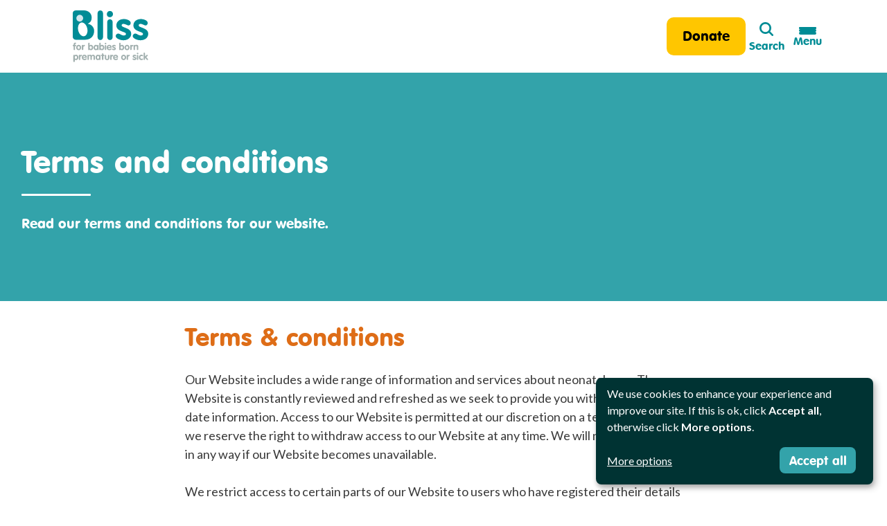

--- FILE ---
content_type: text/html; charset=UTF-8
request_url: https://www.bliss.org.uk/terms-and-conditions
body_size: 21854
content:
        
<!DOCTYPE html>
<!--[if lte IE 8]><html class="ie8 no-js" lang="en-GB"><![endif]-->
<!--[if IE 9]><html class="ie9 no-js" lang="en-GB"><![endif]-->
<!--[if gt IE 9]><!--><html xmlns="http://www.w3.org/1999/xhtml" lang="en-GB" class="no-js"><!--<![endif]-->
<head>
    <meta charset="utf-8" />
    <meta http-equiv="x-ua-compatible" content="ie=edge">
    <meta name="viewport" content="width=device-width, initial-scale=1">
    <meta content="https://www.bliss.org.uk/terms-and-conditions" property="og:url">
    <link rel="home" href="https://www.bliss.org.uk/" />

            <style>
        html {
            animation: fouc-fix 5s steps(1);
            -webkit-animation: fouc-fix 5s steps(1);
        }
        @keyframes fouc-fix {
            0% { opacity: 0; }
            100% { opacity: 1; }
        }
        @-webkit-keyframes fouc-fix {
            0% { opacity: 0; }
            100% { opacity: 1; }
        }
    </style>

    
        <link rel="preload" as="style" href="/assets/build/css/global.css?1753973681">
    <script src="/cdn-cgi/scripts/7d0fa10a/cloudflare-static/rocket-loader.min.js" data-cf-settings="c27917a72216ab8f320299d1-|49"></script><link rel="stylesheet" href="/assets/build/css/global.css?1753973681" media="print" onload="this.onload=null; this.media='all'">

    <noscript>
        <link rel="stylesheet" href="/assets/build/css/global.css?1753973681">
    </noscript>

        <link rel="preconnect" href="https://fonts.googleapis.com">
    <link rel="preconnect" href="https://fonts.gstatic.com" crossorigin>
    <link rel="preload" as="style" href="https://fonts.googleapis.com/css?family=Lato:400,400i,700,700i&display=swap">
    <script src="/cdn-cgi/scripts/7d0fa10a/cloudflare-static/rocket-loader.min.js" data-cf-settings="c27917a72216ab8f320299d1-|49"></script><link href="https://fonts.googleapis.com/css?family=Lato:400,400i,700,700i&display=swap" rel="stylesheet" media="print" onload="this.onload=null; this.media='all'">

    <noscript>
        <link href="https://fonts.googleapis.com/css?family=Lato:400,400i,700,700i&display=swap" rel="stylesheet">
    </noscript>

        <link rel="apple-touch-icon" sizes="180x180" href="/assets/favicons/apple-touch-icon.png?v=2bQe4WJ5Rw">
    <link rel="icon" type="image/png" sizes="32x32" href="/assets/favicons/favicon-32x32.png?v=2bQe4WJ5Rw">
    <link rel="icon" type="image/png" sizes="16x16" href="/assets/favicons/favicon-16x16.png?v=2bQe4WJ5Rw">
    <link rel="manifest" href="/site.webmanifest?v=2bQe4WJ5Rw">
    <link rel="mask-icon" href="/assets/favicons/safari-pinned-tab.svg?v=2bQe4WJ5Rw" color="#008c95">
    <link rel="shortcut icon" href="/favicon.ico?v=2bQe4WJ5Rw">
    <meta name="msapplication-TileColor" content="#00aba9">
    <meta name="msapplication-config" content="/browserconfig.xml?v=2bQe4WJ5Rw">
    <meta name="theme-color" content="#cce8ea">

        <meta name="facebook-domain-verification" content="czq19c9obqfi78eykorbcj656frs66" />

        <link rel="preload" href="https://code.jquery.com/jquery-3.6.0.min.js" as="script">
    <link rel="preload" href="https://code.jquery.com/jquery-migrate-3.3.2.min.js" as="script">
    <link rel="preload" href="/assets/build/js/main.js?1753973681" as="script">

            <script type="c27917a72216ab8f320299d1-text/javascript" data-name="reciteMe">
        var serviceUrl = "//api.reciteme.com/asset/js?key=";
        var serviceKey = "ede25eb0beaa4d897c4cea32b7aaf3933b56ed97";
        var options = {};  // Options can be added as needed
        var autoLoad = false;
        var enableFragment = "#reciteEnable";
        var loaded = [], frag = !1; window.location.hash === enableFragment && (frag = !0); function loadScript(c, b) { var a = document.createElement("script"); a.type = "text/javascript"; a.readyState ? a.onreadystatechange = function () { if ("loaded" == a.readyState || "complete" == a.readyState) a.onreadystatechange = null, void 0 != b && b() } : void 0 != b && (a.onload = function () { b() }); a.src = c; document.getElementsByTagName("head")[0].appendChild(a) } function _rc(c) { c += "="; for (var b = document.cookie.split(";"), a = 0; a < b.length; a++) { for (var d = b[a]; " " == d.charAt(0);)d = d.substring(1, d.length); if (0 == d.indexOf(c)) return d.substring(c.length, d.length) } return null } function loadService(c) { for (var b = serviceUrl + serviceKey, a = 0; a < loaded.length; a++)if (loaded[a] == b) return; loaded.push(b); loadScript(serviceUrl + serviceKey, function () { "function" === typeof _reciteLoaded && _reciteLoaded(); "function" == typeof c && c(); Recite.load(options); Recite.Event.subscribe("Recite:load", function () { Recite.enable() }) }) } "true" == _rc("Recite.Persist") && loadService(); if (autoLoad && "false" != _rc("Recite.Persist") || frag) document.addEventListener ? document.addEventListener("DOMContentLoaded", function (c) { loadService() }) : loadService();
    </script>

        <script src="https://cdnjs.cloudflare.com/polyfill/v3/polyfill.min.js?version=4.8.0" async type="c27917a72216ab8f320299d1-text/javascript"></script>

        <script type="c27917a72216ab8f320299d1-text/javascript">
      window.dataLayer = window.dataLayer || [];
      function gtag(){dataLayer.push(arguments);}
      gtag('consent', 'default', {
        'ad_storage': 'denied',
        'analytics_storage': 'denied'
      });
    </script>
    <script type="c27917a72216ab8f320299d1-text/javascript">(function(w,d,s,l,i){w[l]=w[l]||[];w[l].push({'gtm.start':new Date().getTime(),event:'gtm.js'});var f=d.getElementsByTagName(s)[0],j=d.createElement(s),dl=l!='dataLayer'?'&l='+l:'';j.async=true;j.src='https://www.googletagmanager.com/gtm.js?id='+i+dl;f.parentNode.insertBefore(j,f);})(window,document,'script','dataLayer','GTM-WCC565F');</script>
    <script type="c27917a72216ab8f320299d1-text/javascript">
    (function (m, a, z, e) {
      var s, t;
      try {
        t = m.sessionStorage.getItem('maze-us');
      } catch (err) {}

      if (!t) {
        t = new Date().getTime();
        try {
          m.sessionStorage.setItem('maze-us', t);
        } catch (err) {}
      }

      s = a.createElement('script');
      s.src = z + '?t=' + t + '&apiKey=' + e;
      s.async = true;
      a.getElementsByTagName('head')[0].appendChild(s);
      m.mazeUniversalSnippetApiKey = e;
    })(window, document, 'https://snippet.maze.co/maze-universal-loader.js', 'b2e66911-b767-4fb1-abc7-4f04b2734867');
    </script>
<title>Terms and conditions | Bliss</title><meta name="generator" content="SEOmatic">
<meta name="description" content="Read our terms and conditions for our website.">
<meta name="referrer" content="no-referrer-when-downgrade">
<meta name="robots" content="all">
<meta content="Blisscharity" property="fb:profile_id">
<meta content="en_GB" property="og:locale">
<meta content="Bliss" property="og:site_name">
<meta content="article" property="og:type">
<meta content="https://www.bliss.org.uk/terms-and-conditions" property="og:url">
<meta content="Terms and conditions | Bliss" property="og:title">
<meta content="Read our terms and conditions for our website." property="og:description">
<meta content="https://sr-bliss.s3.amazonaws.com/images/Bliss-logo-hero-fallback.png" property="og:image">
<meta content="https://www.pinterest.co.uk/blisscharity" property="og:see_also">
<meta content="https://www.instagram.com/blisscharity/" property="og:see_also">
<meta content="https://www.youtube.com/@blisscharity" property="og:see_also">
<meta content="https://www.linkedin.com/company/bliss_4/" property="og:see_also">
<meta content="https://en.wikipedia.org/wiki/Bliss_(charity)" property="og:see_also">
<meta content="https://www.facebook.com/Blisscharity/" property="og:see_also">
<meta content="https://twitter.com/blisscharity" property="og:see_also">
<meta name="twitter:card" content="summary_large_image">
<meta name="twitter:site" content="@blisscharity">
<meta name="twitter:creator" content="@blisscharity">
<meta name="twitter:title" content="Terms and conditions | Bliss">
<meta name="twitter:description" content="Read our terms and conditions for our website.">
<meta name="twitter:image" content="https://sr-bliss.s3.amazonaws.com/images/Bliss-logo-hero-fallback.png">
<link href="https://www.bliss.org.uk/terms-and-conditions" rel="canonical">
<link href="https://www.bliss.org.uk/" rel="home">
<link type="text/plain" href="https://www.bliss.org.uk/humans.txt" rel="author"></head>

<body>
    <noscript><iframe src="https://www.googletagmanager.com/ns.html?id=GTM-WCC565F" height="0" width="0" style="display:none;visibility:hidden"></iframe></noscript>
    <ul class="skip-to">
        <li class="skip-to__item">
            <a href="#content" class="skip-to__link">Skip to content</a>
        </li>
    </ul>
    <div id="site-wrap">
            <div class="top-bar-wrapper">
        <div class="top-bar">
                            <ul class="top-bar__nav">
                    <li class="top-bar__nav-item">
                                                <a href="#" class="top-bar__nav-link js-launch-recite-me">Accessibility & Language Options</a>
                    </li>
                                                                <li class="top-bar__nav-item">
                            <a href="https://www.bliss.org.uk/contact" class="top-bar__nav-link">Contact us</a>
                        </li>
                                            <li class="top-bar__nav-item">
                            <a href="https://www.bliss.org.uk/about-us/news" class="top-bar__nav-link">News</a>
                        </li>
                                            <li class="top-bar__nav-item">
                            <a href="https://www.bliss.org.uk/donate" class="top-bar__nav-link">Donate</a>
                        </li>
                                        <li class="top-bar__nav-item">
                        <a href="https://shop.bliss.org.uk/" class="top-bar__nav-link">Shop</a>
                    </li>
                </ul>
            
            <form action="https://www.bliss.org.uk/search/results" class="top-bar__search form">
                <input type="text" name="q" class="top-bar__search-input" placeholder="Search" aria-label="Site search" required>
                <svg width="20" height="20" viewBox="0 0 20 20" fill="none" xmlns="http://www.w3.org/2000/svg"><path d="M7.37265 14.6381C5.31435 14.6381 3.571 13.9231 2.1426 12.4933C0.7142 11.0634 0 9.3387 0 7.31904C0 5.29937 0.714924 3.57462 2.14477 2.14477C3.57462 0.714924 5.30384 0 7.33244 0C9.36104 0 11.0858 0.714924 12.5067 2.14477C13.9276 3.57462 14.6381 5.30072 14.6381 7.32306C14.6381 8.12467 14.5264 8.86953 14.3029 9.55764C14.0795 10.2458 13.7444 10.8937 13.2976 11.5013L19.6247 17.7748C19.8749 18.035 20 18.3413 20 18.6938C20 19.0463 19.8749 19.3476 19.6247 19.5979C19.3649 19.866 19.0567 20 18.7 20C18.3434 20 18.0439 19.866 17.8016 19.5979L11.5013 13.3244C10.983 13.7341 10.3712 14.0555 9.66598 14.2885C8.96072 14.5216 8.19628 14.6381 7.37265 14.6381ZM7.35531 12.118C8.69395 12.118 9.82239 11.651 10.7406 10.7172C11.6588 9.78329 12.118 8.65058 12.118 7.31904C12.118 5.98749 11.6575 4.85478 10.7367 3.92091C9.81582 2.98704 8.68869 2.52011 7.35531 2.52011C6.00703 2.52011 4.86409 2.98704 3.92649 3.92091C2.9889 4.85478 2.52011 5.98749 2.52011 7.31904C2.52011 8.65058 2.98759 9.78329 3.92255 10.7172C4.85752 11.651 6.00178 12.118 7.35531 12.118Z" fill="black"/></svg>
            </form>
        </div>

    </div>
<header class="site-header">
    <div class="container-outer">
        <div class="container container-wide">
            <div class="site-header__content">
                <div class="site-header__heading">
                                        <div>
                        <a href="https://www.bliss.org.uk/" class="site-header__home-link">
                            

<svg class="site-header__logo site-header__logo--with-text" aria-hidden="true" focusable="false">
        <use xlink:href="/assets/build/svg/sprite.svg?1737538600#bliss-logo-teal"></use>
</svg>
                            

<svg class="site-header__logo site-header__logo--logo-only" aria-hidden="true" focusable="false">
        <use xlink:href="/assets/build/svg/sprite.svg?1737538600#bliss-logo-only"></use>
</svg>
                            <span class="u-visually-hidden">Bliss: for babies born premature or sick</span>
                        </a>
                    </div>

                    <div class="site-header__menu-buttons">
                        <div class="site-header__new-nav">
                                                                                                                        
                                



<div class="main-nav">
        <nav class="main-nav__content" aria-label="Main navigation">
            <ul class="main-nav__links">
                                    <li class="main-nav__item">
                        <button
                            class="main-nav__link js-main-nav-expand"
                            data-pane-index="1"
                            data-ga-on="click"
                            data-ga-event-category="Main nav expand"
                            data-ga-event-action="click"
                            data-ga-event-label="Parents"
                            aria-expanded="false"
                        >
                            Parents
                            

<svg class="main-nav__arrow" aria-hidden="true" focusable="false">
        <use xlink:href="/assets/build/svg/sprite.svg?1737538600#arrow--right"></use>
</svg>
                        </button>
                                                                            <div class="menu-pane u-margin-top-none js-main-nav-pane" data-pane-index="1">
                                <ul class="menu-pane__links menu-pane__links--7-column">
                                                                                                                        <li class="menu-pane__item">
                                                <a
                                                    href="https://www.bliss.org.uk/parents/support"
                                                    class="menu-pane__link menu-pane__link--child"
                                                    data-ga-on="click"
                                                    data-ga-event-category="Main nav link"
                                                    data-ga-event-action="click"
                                                    data-ga-event-label="https://www.bliss.org.uk/parents/support"
                                                >
                                                    Support
                                                </a>

                                                        
            <ul class="menu-pane__list--nested">
                                                <li class="menu-pane__item menu-pane__item--grandchild">
                        <a
                            href="https://www.bliss.org.uk/parents/support/emotional-support"
                            class="menu-pane__link main-nav__link--grandchild"
                            data-ga-on="click"
                            data-ga-event-category="Main nav link"
                            data-ga-event-action="click"
                            data-ga-event-label="https://www.bliss.org.uk/parents/support/emotional-support"
                        >
                            Emotional and practical support
                        </a>
                    </li>
                                                                <li class="menu-pane__item menu-pane__item--grandchild">
                        <a
                            href="https://www.bliss.org.uk/parents/support/neonatal-care-leave-and-pay-guidance-and-faqs"
                            class="menu-pane__link main-nav__link--grandchild"
                            data-ga-on="click"
                            data-ga-event-category="Main nav link"
                            data-ga-event-action="click"
                            data-ga-event-label="https://www.bliss.org.uk/parents/support/neonatal-care-leave-and-pay-guidance-and-faqs"
                        >
                            Neonatal Care Leave and Pay Guidance
                        </a>
                    </li>
                                                                <li class="menu-pane__item menu-pane__item--grandchild">
                        <a
                            href="https://www.bliss.org.uk/parents/support/your-stories"
                            class="menu-pane__link main-nav__link--grandchild"
                            data-ga-on="click"
                            data-ga-event-category="Main nav link"
                            data-ga-event-action="click"
                            data-ga-event-label="https://www.bliss.org.uk/parents/support/your-stories"
                        >
                            Your stories
                        </a>
                    </li>
                                                                <li class="menu-pane__item menu-pane__item--grandchild">
                        <a
                            href="https://www.bliss.org.uk/parents/support/support-for-your-stage-of-the-journey"
                            class="menu-pane__link main-nav__link--grandchild"
                            data-ga-on="click"
                            data-ga-event-category="Main nav link"
                            data-ga-event-action="click"
                            data-ga-event-label="https://www.bliss.org.uk/parents/support/support-for-your-stage-of-the-journey"
                        >
                            Support for your stage of the journey
                        </a>
                    </li>
                                                                <li class="menu-pane__item menu-pane__item--grandchild">
                        <a
                            href="https://www.bliss.org.uk/parents/support/impact-mental-health-premature-sick-baby"
                            class="menu-pane__link main-nav__link--grandchild"
                            data-ga-on="click"
                            data-ga-event-category="Main nav link"
                            data-ga-event-action="click"
                            data-ga-event-label="https://www.bliss.org.uk/parents/support/impact-mental-health-premature-sick-baby"
                        >
                            Parents&#039; mental health
                        </a>
                    </li>
                                                                <li class="menu-pane__item menu-pane__item--grandchild">
                        <a
                            href="https://www.bliss.org.uk/parents/support/financial-information-and-support-for-families"
                            class="menu-pane__link main-nav__link--grandchild"
                            data-ga-on="click"
                            data-ga-event-category="Main nav link"
                            data-ga-event-action="click"
                            data-ga-event-label="https://www.bliss.org.uk/parents/support/financial-information-and-support-for-families"
                        >
                            Financial information
                        </a>
                    </li>
                                                                <li class="menu-pane__item menu-pane__item--grandchild">
                        <a
                            href="https://www.bliss.org.uk/parents/support/useful-organisations"
                            class="menu-pane__link main-nav__link--grandchild"
                            data-ga-on="click"
                            data-ga-event-category="Main nav link"
                            data-ga-event-action="click"
                            data-ga-event-label="https://www.bliss.org.uk/parents/support/useful-organisations"
                        >
                            Other helpful organisations
                        </a>
                    </li>
                                                                <li class="menu-pane__item menu-pane__item--grandchild">
                        <a
                            href="https://www.bliss.org.uk/parents/support/support-for-lgbt-families"
                            class="menu-pane__link main-nav__link--grandchild"
                            data-ga-on="click"
                            data-ga-event-category="Main nav link"
                            data-ga-event-action="click"
                            data-ga-event-label="https://www.bliss.org.uk/parents/support/support-for-lgbt-families"
                        >
                            Support for LGBTQIA+ families
                        </a>
                    </li>
                                    </ul>
    
                                            </li>
                                                                                                                                                                <li class="menu-pane__item">
                                                <a
                                                    href="https://www.bliss.org.uk/parents/about-your-baby"
                                                    class="menu-pane__link menu-pane__link--child"
                                                    data-ga-on="click"
                                                    data-ga-event-category="Main nav link"
                                                    data-ga-event-action="click"
                                                    data-ga-event-label="https://www.bliss.org.uk/parents/about-your-baby"
                                                >
                                                    About your baby
                                                </a>

                                                        
            <ul class="menu-pane__list--nested">
                                                <li class="menu-pane__item menu-pane__item--grandchild">
                        <a
                            href="https://www.bliss.org.uk/parents/about-your-baby/medical-conditions"
                            class="menu-pane__link main-nav__link--grandchild"
                            data-ga-on="click"
                            data-ga-event-category="Main nav link"
                            data-ga-event-action="click"
                            data-ga-event-label="https://www.bliss.org.uk/parents/about-your-baby/medical-conditions"
                        >
                            Medical conditions
                        </a>
                    </li>
                                                                <li class="menu-pane__item menu-pane__item--grandchild">
                        <a
                            href="https://www.bliss.org.uk/parents/about-your-baby/feeding"
                            class="menu-pane__link main-nav__link--grandchild"
                            data-ga-on="click"
                            data-ga-event-category="Main nav link"
                            data-ga-event-action="click"
                            data-ga-event-label="https://www.bliss.org.uk/parents/about-your-baby/feeding"
                        >
                            Feeding
                        </a>
                    </li>
                                                                <li class="menu-pane__item menu-pane__item--grandchild">
                        <a
                            href="https://www.bliss.org.uk/parents/about-your-baby/common-infectious-illnesses"
                            class="menu-pane__link main-nav__link--grandchild"
                            data-ga-on="click"
                            data-ga-event-category="Main nav link"
                            data-ga-event-action="click"
                            data-ga-event-label="https://www.bliss.org.uk/parents/about-your-baby/common-infectious-illnesses"
                        >
                            Common infectious illnesses
                        </a>
                    </li>
                                                                <li class="menu-pane__item menu-pane__item--grandchild">
                        <a
                            href="https://www.bliss.org.uk/parents/about-your-baby/before-your-baby-is-born"
                            class="menu-pane__link main-nav__link--grandchild"
                            data-ga-on="click"
                            data-ga-event-category="Main nav link"
                            data-ga-event-action="click"
                            data-ga-event-label="https://www.bliss.org.uk/parents/about-your-baby/before-your-baby-is-born"
                        >
                            Before your baby is born
                        </a>
                    </li>
                                                                <li class="menu-pane__item menu-pane__item--grandchild">
                        <a
                            href="https://www.bliss.org.uk/parents/about-your-baby/multiple-birth"
                            class="menu-pane__link main-nav__link--grandchild"
                            data-ga-on="click"
                            data-ga-event-category="Main nav link"
                            data-ga-event-action="click"
                            data-ga-event-label="https://www.bliss.org.uk/parents/about-your-baby/multiple-birth"
                        >
                            Multiple births
                        </a>
                    </li>
                                                                <li class="menu-pane__item menu-pane__item--grandchild">
                        <a
                            href="https://www.bliss.org.uk/parents/about-your-baby/early-developmental-milestones"
                            class="menu-pane__link main-nav__link--grandchild"
                            data-ga-on="click"
                            data-ga-event-category="Main nav link"
                            data-ga-event-action="click"
                            data-ga-event-label="https://www.bliss.org.uk/parents/about-your-baby/early-developmental-milestones"
                        >
                            Early developmental milestones
                        </a>
                    </li>
                                    </ul>
    
                                            </li>
                                                                                                                                                                <li class="menu-pane__item">
                                                <a
                                                    href="https://www.bliss.org.uk/parents/in-hospital"
                                                    class="menu-pane__link menu-pane__link--child"
                                                    data-ga-on="click"
                                                    data-ga-event-category="Main nav link"
                                                    data-ga-event-action="click"
                                                    data-ga-event-label="https://www.bliss.org.uk/parents/in-hospital"
                                                >
                                                    In hospital
                                                </a>

                                                        
            <ul class="menu-pane__list--nested">
                                                <li class="menu-pane__item menu-pane__item--grandchild">
                        <a
                            href="https://www.bliss.org.uk/parents/in-hospital/about-neonatal-care"
                            class="menu-pane__link main-nav__link--grandchild"
                            data-ga-on="click"
                            data-ga-event-category="Main nav link"
                            data-ga-event-action="click"
                            data-ga-event-label="https://www.bliss.org.uk/parents/in-hospital/about-neonatal-care"
                        >
                            About neonatal care
                        </a>
                    </li>
                                                                <li class="menu-pane__item menu-pane__item--grandchild">
                        <a
                            href="https://www.bliss.org.uk/parents/in-hospital/looking-after-your-baby-on-the-neonatal-unit"
                            class="menu-pane__link main-nav__link--grandchild"
                            data-ga-on="click"
                            data-ga-event-category="Main nav link"
                            data-ga-event-action="click"
                            data-ga-event-label="https://www.bliss.org.uk/parents/in-hospital/looking-after-your-baby-on-the-neonatal-unit"
                        >
                            Looking after your baby on the neonatal unit
                        </a>
                    </li>
                                                                <li class="menu-pane__item menu-pane__item--grandchild">
                        <a
                            href="https://www.bliss.org.uk/parents/in-hospital/being-involved-in-your-babys-care-and-procedures"
                            class="menu-pane__link main-nav__link--grandchild"
                            data-ga-on="click"
                            data-ga-event-category="Main nav link"
                            data-ga-event-action="click"
                            data-ga-event-label="https://www.bliss.org.uk/parents/in-hospital/being-involved-in-your-babys-care-and-procedures"
                        >
                            Being involved in your baby’s care and procedures
                        </a>
                    </li>
                                    </ul>
    
                                            </li>
                                                                                                                                                                <li class="menu-pane__item">
                                                <a
                                                    href="https://www.bliss.org.uk/parents/going-home-from-the-neonatal-unit"
                                                    class="menu-pane__link menu-pane__link--child"
                                                    data-ga-on="click"
                                                    data-ga-event-category="Main nav link"
                                                    data-ga-event-action="click"
                                                    data-ga-event-label="https://www.bliss.org.uk/parents/going-home-from-the-neonatal-unit"
                                                >
                                                    Going home from the neonatal unit
                                                </a>

                                                        
            <ul class="menu-pane__list--nested">
                                                <li class="menu-pane__item menu-pane__item--grandchild">
                        <a
                            href="https://www.bliss.org.uk/parents/going-home-from-the-neonatal-unit/preparing-to-go-home-from-the-neonatal-unit"
                            class="menu-pane__link main-nav__link--grandchild"
                            data-ga-on="click"
                            data-ga-event-category="Main nav link"
                            data-ga-event-action="click"
                            data-ga-event-label="https://www.bliss.org.uk/parents/going-home-from-the-neonatal-unit/preparing-to-go-home-from-the-neonatal-unit"
                        >
                            Preparing to go home
                        </a>
                    </li>
                                                                <li class="menu-pane__item menu-pane__item--grandchild">
                        <a
                            href="https://www.bliss.org.uk/parents/going-home-from-the-neonatal-unit/going-home-on-oxygen"
                            class="menu-pane__link main-nav__link--grandchild"
                            data-ga-on="click"
                            data-ga-event-category="Main nav link"
                            data-ga-event-action="click"
                            data-ga-event-label="https://www.bliss.org.uk/parents/going-home-from-the-neonatal-unit/going-home-on-oxygen"
                        >
                            Going home on oxygen
                        </a>
                    </li>
                                                                <li class="menu-pane__item menu-pane__item--grandchild">
                        <a
                            href="https://www.bliss.org.uk/parents/going-home-from-the-neonatal-unit/when-you-get-home-from-the-neonatal-unit"
                            class="menu-pane__link main-nav__link--grandchild"
                            data-ga-on="click"
                            data-ga-event-category="Main nav link"
                            data-ga-event-action="click"
                            data-ga-event-label="https://www.bliss.org.uk/parents/going-home-from-the-neonatal-unit/when-you-get-home-from-the-neonatal-unit"
                        >
                            When you get home
                        </a>
                    </li>
                                                                <li class="menu-pane__item menu-pane__item--grandchild">
                        <a
                            href="https://www.bliss.org.uk/parents/going-home-from-the-neonatal-unit/how-you-might-be-feeling-when-you-go-home"
                            class="menu-pane__link main-nav__link--grandchild"
                            data-ga-on="click"
                            data-ga-event-category="Main nav link"
                            data-ga-event-action="click"
                            data-ga-event-label="https://www.bliss.org.uk/parents/going-home-from-the-neonatal-unit/how-you-might-be-feeling-when-you-go-home"
                        >
                            How you might feel when you go home
                        </a>
                    </li>
                                                                <li class="menu-pane__item menu-pane__item--grandchild">
                        <a
                            href="https://www.bliss.org.uk/parents/going-home-from-the-neonatal-unit/medical-support-when-you-go-home-from-the-neonatal-unit"
                            class="menu-pane__link main-nav__link--grandchild"
                            data-ga-on="click"
                            data-ga-event-category="Main nav link"
                            data-ga-event-action="click"
                            data-ga-event-label="https://www.bliss.org.uk/parents/going-home-from-the-neonatal-unit/medical-support-when-you-go-home-from-the-neonatal-unit"
                        >
                            Medical support when you go home
                        </a>
                    </li>
                                                                <li class="menu-pane__item menu-pane__item--grandchild">
                        <a
                            href="https://www.bliss.org.uk/parents/going-home-from-the-neonatal-unit/what-support-is-avaliable-when-you-get-home-from-the-neonatal-unit"
                            class="menu-pane__link main-nav__link--grandchild"
                            data-ga-on="click"
                            data-ga-event-category="Main nav link"
                            data-ga-event-action="click"
                            data-ga-event-label="https://www.bliss.org.uk/parents/going-home-from-the-neonatal-unit/what-support-is-avaliable-when-you-get-home-from-the-neonatal-unit"
                        >
                            What support is available when you go home
                        </a>
                    </li>
                                                                <li class="menu-pane__item menu-pane__item--grandchild">
                        <a
                            href="https://www.bliss.org.uk/parents/going-home-from-the-neonatal-unit/if-your-baby-is-unwell-when-you-go-home"
                            class="menu-pane__link main-nav__link--grandchild"
                            data-ga-on="click"
                            data-ga-event-category="Main nav link"
                            data-ga-event-action="click"
                            data-ga-event-label="https://www.bliss.org.uk/parents/going-home-from-the-neonatal-unit/if-your-baby-is-unwell-when-you-go-home"
                        >
                            If your baby is unwell when you go home
                        </a>
                    </li>
                                    </ul>
    
                                            </li>
                                                                                                                                                                <li class="menu-pane__item">
                                                <a
                                                    href="https://www.bliss.org.uk/parents/growing-up"
                                                    class="menu-pane__link menu-pane__link--child"
                                                    data-ga-on="click"
                                                    data-ga-event-category="Main nav link"
                                                    data-ga-event-action="click"
                                                    data-ga-event-label="https://www.bliss.org.uk/parents/growing-up"
                                                >
                                                    Growing up
                                                </a>

                                                        
            <ul class="menu-pane__list--nested">
                                                <li class="menu-pane__item menu-pane__item--grandchild">
                        <a
                            href="https://www.bliss.org.uk/parents/growing-up/starting-primary-school"
                            class="menu-pane__link main-nav__link--grandchild"
                            data-ga-on="click"
                            data-ga-event-category="Main nav link"
                            data-ga-event-action="click"
                            data-ga-event-label="https://www.bliss.org.uk/parents/growing-up/starting-primary-school"
                        >
                            Starting primary school
                        </a>
                    </li>
                                                                <li class="menu-pane__item menu-pane__item--grandchild">
                        <a
                            href="https://www.bliss.org.uk/parents/growing-up/information-for-families-with-a-disabled-child"
                            class="menu-pane__link main-nav__link--grandchild"
                            data-ga-on="click"
                            data-ga-event-category="Main nav link"
                            data-ga-event-action="click"
                            data-ga-event-label="https://www.bliss.org.uk/parents/growing-up/information-for-families-with-a-disabled-child"
                        >
                            Information for families with a disabled child
                        </a>
                    </li>
                                                                <li class="menu-pane__item menu-pane__item--grandchild">
                        <a
                            href="https://www.bliss.org.uk/parents/growing-up/having-another-baby"
                            class="menu-pane__link main-nav__link--grandchild"
                            data-ga-on="click"
                            data-ga-event-category="Main nav link"
                            data-ga-event-action="click"
                            data-ga-event-label="https://www.bliss.org.uk/parents/growing-up/having-another-baby"
                        >
                            Having another baby
                        </a>
                    </li>
                                    </ul>
    
                                            </li>
                                                                                                                                                                <li class="menu-pane__item">
                                                <a
                                                    href="https://www.bliss.org.uk/parents/uncertainty-and-loss"
                                                    class="menu-pane__link menu-pane__link--child"
                                                    data-ga-on="click"
                                                    data-ga-event-category="Main nav link"
                                                    data-ga-event-action="click"
                                                    data-ga-event-label="https://www.bliss.org.uk/parents/uncertainty-and-loss"
                                                >
                                                    Uncertainty and loss
                                                </a>

                                                        
            <ul class="menu-pane__list--nested">
                                                <li class="menu-pane__item menu-pane__item--grandchild">
                        <a
                            href="https://www.bliss.org.uk/parents/uncertainty-and-loss/uncertainty-and-loss-terms-explained"
                            class="menu-pane__link main-nav__link--grandchild"
                            data-ga-on="click"
                            data-ga-event-category="Main nav link"
                            data-ga-event-action="click"
                            data-ga-event-label="https://www.bliss.org.uk/parents/uncertainty-and-loss/uncertainty-and-loss-terms-explained"
                        >
                            Uncertainty and loss: key terms explained
                        </a>
                    </li>
                                                                <li class="menu-pane__item menu-pane__item--grandchild">
                        <a
                            href="https://www.bliss.org.uk/parents/uncertainty-and-loss/finding-out-your-babys-future-is-uncertain"
                            class="menu-pane__link main-nav__link--grandchild"
                            data-ga-on="click"
                            data-ga-event-category="Main nav link"
                            data-ga-event-action="click"
                            data-ga-event-label="https://www.bliss.org.uk/parents/uncertainty-and-loss/finding-out-your-babys-future-is-uncertain"
                        >
                            Finding out your baby&#039;s future is uncertain
                        </a>
                    </li>
                                                                <li class="menu-pane__item menu-pane__item--grandchild">
                        <a
                            href="https://www.bliss.org.uk/parents/uncertainty-and-loss/ongoing-care"
                            class="menu-pane__link main-nav__link--grandchild"
                            data-ga-on="click"
                            data-ga-event-category="Main nav link"
                            data-ga-event-action="click"
                            data-ga-event-label="https://www.bliss.org.uk/parents/uncertainty-and-loss/ongoing-care"
                        >
                            Ongoing care
                        </a>
                    </li>
                                                                <li class="menu-pane__item menu-pane__item--grandchild">
                        <a
                            href="https://www.bliss.org.uk/parents/uncertainty-and-loss/end-of-life-care"
                            class="menu-pane__link main-nav__link--grandchild"
                            data-ga-on="click"
                            data-ga-event-category="Main nav link"
                            data-ga-event-action="click"
                            data-ga-event-label="https://www.bliss.org.uk/parents/uncertainty-and-loss/end-of-life-care"
                        >
                            End of life care
                        </a>
                    </li>
                                                                <li class="menu-pane__item menu-pane__item--grandchild">
                        <a
                            href="https://www.bliss.org.uk/parents/uncertainty-and-loss/being-involved-and-making-memories"
                            class="menu-pane__link main-nav__link--grandchild"
                            data-ga-on="click"
                            data-ga-event-category="Main nav link"
                            data-ga-event-action="click"
                            data-ga-event-label="https://www.bliss.org.uk/parents/uncertainty-and-loss/being-involved-and-making-memories"
                        >
                            Being involved and making memories
                        </a>
                    </li>
                                                                <li class="menu-pane__item menu-pane__item--grandchild">
                        <a
                            href="https://www.bliss.org.uk/parents/uncertainty-and-loss/palliative-care"
                            class="menu-pane__link main-nav__link--grandchild"
                            data-ga-on="click"
                            data-ga-event-category="Main nav link"
                            data-ga-event-action="click"
                            data-ga-event-label="https://www.bliss.org.uk/parents/uncertainty-and-loss/palliative-care"
                        >
                            Palliative care
                        </a>
                    </li>
                                                                <li class="menu-pane__item menu-pane__item--grandchild">
                        <a
                            href="https://www.bliss.org.uk/parents/uncertainty-and-loss/bereavement-support"
                            class="menu-pane__link main-nav__link--grandchild"
                            data-ga-on="click"
                            data-ga-event-category="Main nav link"
                            data-ga-event-action="click"
                            data-ga-event-label="https://www.bliss.org.uk/parents/uncertainty-and-loss/bereavement-support"
                        >
                            Bereavement support for you and your family
                        </a>
                    </li>
                                    </ul>
    
                                            </li>
                                                                                                                                                                                        </ul>
                            </div>
                                            </li>
                                    <li class="main-nav__item">
                        <button
                            class="main-nav__link js-main-nav-expand"
                            data-pane-index="2"
                            data-ga-on="click"
                            data-ga-event-category="Main nav expand"
                            data-ga-event-action="click"
                            data-ga-event-label="Health Professionals"
                            aria-expanded="false"
                        >
                            Health Professionals
                            

<svg class="main-nav__arrow" aria-hidden="true" focusable="false">
        <use xlink:href="/assets/build/svg/sprite.svg?1737538600#arrow--right"></use>
</svg>
                        </button>
                                                                            <div class="menu-pane u-margin-top-none js-main-nav-pane" data-pane-index="2">
                                <ul class="menu-pane__links menu-pane__links--4-column">
                                                                                                                        <li class="menu-pane__item">
                                                <a
                                                    href="https://www.bliss.org.uk/health-professionals/bliss-baby-charter"
                                                    class="menu-pane__link menu-pane__link--child"
                                                    data-ga-on="click"
                                                    data-ga-event-category="Main nav link"
                                                    data-ga-event-action="click"
                                                    data-ga-event-label="https://www.bliss.org.uk/health-professionals/bliss-baby-charter"
                                                >
                                                    Bliss Baby Charter
                                                </a>

                                                        
            <ul class="menu-pane__list--nested">
                                                <li class="menu-pane__item menu-pane__item--grandchild">
                        <a
                            href="https://www.bliss.org.uk/health-professionals/bliss-baby-charter/what-is-the-baby-charter"
                            class="menu-pane__link main-nav__link--grandchild"
                            data-ga-on="click"
                            data-ga-event-category="Main nav link"
                            data-ga-event-action="click"
                            data-ga-event-label="https://www.bliss.org.uk/health-professionals/bliss-baby-charter/what-is-the-baby-charter"
                        >
                            What is the Baby Charter?
                        </a>
                    </li>
                                                                <li class="menu-pane__item menu-pane__item--grandchild">
                        <a
                            href="https://www.bliss.org.uk/health-professionals/bliss-baby-charter/support"
                            class="menu-pane__link main-nav__link--grandchild"
                            data-ga-on="click"
                            data-ga-event-category="Main nav link"
                            data-ga-event-action="click"
                            data-ga-event-label="https://www.bliss.org.uk/health-professionals/bliss-baby-charter/support"
                        >
                            Support
                        </a>
                    </li>
                                                                <li class="menu-pane__item menu-pane__item--grandchild">
                        <a
                            href="https://www.bliss.org.uk/health-professionals/bliss-baby-charter/baby-charter-successes"
                            class="menu-pane__link main-nav__link--grandchild"
                            data-ga-on="click"
                            data-ga-event-category="Main nav link"
                            data-ga-event-action="click"
                            data-ga-event-label="https://www.bliss.org.uk/health-professionals/bliss-baby-charter/baby-charter-successes"
                        >
                            Baby Charter Successes
                        </a>
                    </li>
                                                                <li class="menu-pane__item menu-pane__item--grandchild">
                        <a
                            href="https://www.bliss.org.uk/health-professionals/bliss-baby-charter/what-is-the-bliss-baby-charter-1"
                            class="menu-pane__link main-nav__link--grandchild"
                            data-ga-on="click"
                            data-ga-event-category="Main nav link"
                            data-ga-event-action="click"
                            data-ga-event-label="https://www.bliss.org.uk/health-professionals/bliss-baby-charter/what-is-the-bliss-baby-charter-1"
                        >
                            How to join
                        </a>
                    </li>
                                                                                                                                                    <li class="menu-pane__item menu-pane__item--grandchild">
                        <a
                            href="https://www.bliss.org.uk/health-professionals/bliss-baby-charter/bliss-baby-charter-review"
                            class="menu-pane__link main-nav__link--grandchild"
                            data-ga-on="click"
                            data-ga-event-category="Main nav link"
                            data-ga-event-action="click"
                            data-ga-event-label="https://www.bliss.org.uk/health-professionals/bliss-baby-charter/bliss-baby-charter-review"
                        >
                            Bliss Baby Charter Review
                        </a>
                    </li>
                                    </ul>
    
                                            </li>
                                                                                                                                                                <li class="menu-pane__item">
                                                <a
                                                    href="https://www.bliss.org.uk/health-professionals/information-and-resources"
                                                    class="menu-pane__link menu-pane__link--child"
                                                    data-ga-on="click"
                                                    data-ga-event-category="Main nav link"
                                                    data-ga-event-action="click"
                                                    data-ga-event-label="https://www.bliss.org.uk/health-professionals/information-and-resources"
                                                >
                                                    Information and resources
                                                </a>

                                                        
            <ul class="menu-pane__list--nested">
                                                <li class="menu-pane__item menu-pane__item--grandchild">
                        <a
                            href="https://www.bliss.org.uk/health-professionals/information-and-resources/resources-for-your-neonatal-unit"
                            class="menu-pane__link main-nav__link--grandchild"
                            data-ga-on="click"
                            data-ga-event-category="Main nav link"
                            data-ga-event-action="click"
                            data-ga-event-label="https://www.bliss.org.uk/health-professionals/information-and-resources/resources-for-your-neonatal-unit"
                        >
                            Resources for your neonatal unit
                        </a>
                    </li>
                                                                <li class="menu-pane__item menu-pane__item--grandchild">
                        <a
                            href="https://www.bliss.org.uk/health-professionals/information-and-resources/resources-for-parents"
                            class="menu-pane__link main-nav__link--grandchild"
                            data-ga-on="click"
                            data-ga-event-category="Main nav link"
                            data-ga-event-action="click"
                            data-ga-event-label="https://www.bliss.org.uk/health-professionals/information-and-resources/resources-for-parents"
                        >
                            Resources for parents
                        </a>
                    </li>
                                                                <li class="menu-pane__item menu-pane__item--grandchild">
                        <a
                            href="https://www.bliss.org.uk/health-professionals/information-and-resources/supporting-black-families"
                            class="menu-pane__link main-nav__link--grandchild"
                            data-ga-on="click"
                            data-ga-event-category="Main nav link"
                            data-ga-event-action="click"
                            data-ga-event-label="https://www.bliss.org.uk/health-professionals/information-and-resources/supporting-black-families"
                        >
                            Supporting Black Families
                        </a>
                    </li>
                                                                <li class="menu-pane__item menu-pane__item--grandchild">
                        <a
                            href="https://www.bliss.org.uk/health-professionals/information-and-resources/healthcare-professionals-e-comms"
                            class="menu-pane__link main-nav__link--grandchild"
                            data-ga-on="click"
                            data-ga-event-category="Main nav link"
                            data-ga-event-action="click"
                            data-ga-event-label="https://www.bliss.org.uk/health-professionals/information-and-resources/healthcare-professionals-e-comms"
                        >
                            Bliss&#039; enewsletter for healthcare professionals
                        </a>
                    </li>
                                                                <li class="menu-pane__item menu-pane__item--grandchild">
                        <a
                            href="https://www.bliss.org.uk/health-professionals/information-and-resources/neonatal-staff-wellbeing-tips"
                            class="menu-pane__link main-nav__link--grandchild"
                            data-ga-on="click"
                            data-ga-event-category="Main nav link"
                            data-ga-event-action="click"
                            data-ga-event-label="https://www.bliss.org.uk/health-professionals/information-and-resources/neonatal-staff-wellbeing-tips"
                        >
                            Neonatal staff share supportive tips
                        </a>
                    </li>
                                                                <li class="menu-pane__item menu-pane__item--grandchild">
                        <a
                            href="https://www.bliss.org.uk/health-professionals/information-and-resources/how-bliss-produces-health-information"
                            class="menu-pane__link main-nav__link--grandchild"
                            data-ga-on="click"
                            data-ga-event-category="Main nav link"
                            data-ga-event-action="click"
                            data-ga-event-label="https://www.bliss.org.uk/health-professionals/information-and-resources/how-bliss-produces-health-information"
                        >
                            How Bliss produces health information
                        </a>
                    </li>
                                    </ul>
    
                                            </li>
                                                                                                                                                                <li class="menu-pane__item">
                                                <a
                                                    href="https://www.bliss.org.uk/health-professionals/supporting-health-professionals"
                                                    class="menu-pane__link menu-pane__link--child"
                                                    data-ga-on="click"
                                                    data-ga-event-category="Main nav link"
                                                    data-ga-event-action="click"
                                                    data-ga-event-label="https://www.bliss.org.uk/health-professionals/supporting-health-professionals"
                                                >
                                                    Supporting health professionals
                                                </a>

                                                        
            <ul class="menu-pane__list--nested">
                                                <li class="menu-pane__item menu-pane__item--grandchild">
                        <a
                            href="https://www.bliss.org.uk/health-professionals/supporting-health-professionals/bereavement-support"
                            class="menu-pane__link main-nav__link--grandchild"
                            data-ga-on="click"
                            data-ga-event-category="Main nav link"
                            data-ga-event-action="click"
                            data-ga-event-label="https://www.bliss.org.uk/health-professionals/supporting-health-professionals/bereavement-support"
                        >
                            Bereavement support
                        </a>
                    </li>
                                                                <li class="menu-pane__item menu-pane__item--grandchild">
                        <a
                            href="https://www.bliss.org.uk/health-professionals/supporting-health-professionals/events"
                            class="menu-pane__link main-nav__link--grandchild"
                            data-ga-on="click"
                            data-ga-event-category="Main nav link"
                            data-ga-event-action="click"
                            data-ga-event-label="https://www.bliss.org.uk/health-professionals/supporting-health-professionals/events"
                        >
                            Events
                        </a>
                    </li>
                                                                <li class="menu-pane__item menu-pane__item--grandchild">
                        <a
                            href="https://www.bliss.org.uk/health-professionals/supporting-health-professionals/fine"
                            class="menu-pane__link main-nav__link--grandchild"
                            data-ga-on="click"
                            data-ga-event-category="Main nav link"
                            data-ga-event-action="click"
                            data-ga-event-label="https://www.bliss.org.uk/health-professionals/supporting-health-professionals/fine"
                        >
                            The FINE programme
                        </a>
                    </li>
                                                                <li class="menu-pane__item menu-pane__item--grandchild">
                        <a
                            href="https://www.bliss.org.uk/health-professionals/supporting-health-professionals/video-resources"
                            class="menu-pane__link main-nav__link--grandchild"
                            data-ga-on="click"
                            data-ga-event-category="Main nav link"
                            data-ga-event-action="click"
                            data-ga-event-label="https://www.bliss.org.uk/health-professionals/supporting-health-professionals/video-resources"
                        >
                            Video Resources
                        </a>
                    </li>
                                    </ul>
    
                                            </li>
                                                                                                                                                                <li class="menu-pane__item">
                                                <a
                                                    href="https://www.bliss.org.uk/health-professionals/family-integrated-care"
                                                    class="menu-pane__link menu-pane__link--child"
                                                    data-ga-on="click"
                                                    data-ga-event-category="Main nav link"
                                                    data-ga-event-action="click"
                                                    data-ga-event-label="https://www.bliss.org.uk/health-professionals/family-integrated-care"
                                                >
                                                    Family Integrated Care
                                                </a>

                                                        
            <ul class="menu-pane__list--nested">
                                                <li class="menu-pane__item menu-pane__item--grandchild">
                        <a
                            href="https://www.bliss.org.uk/health-professionals/family-integrated-care/what-is-ficare"
                            class="menu-pane__link main-nav__link--grandchild"
                            data-ga-on="click"
                            data-ga-event-category="Main nav link"
                            data-ga-event-action="click"
                            data-ga-event-label="https://www.bliss.org.uk/health-professionals/family-integrated-care/what-is-ficare"
                        >
                            What is FICare?
                        </a>
                    </li>
                                    </ul>
    
                                            </li>
                                                                                                            </ul>
                            </div>
                                            </li>
                                    <li class="main-nav__item">
                        <button
                            class="main-nav__link js-main-nav-expand"
                            data-pane-index="3"
                            data-ga-on="click"
                            data-ga-event-category="Main nav expand"
                            data-ga-event-action="click"
                            data-ga-event-label="Get Involved"
                            aria-expanded="false"
                        >
                            Get Involved
                            

<svg class="main-nav__arrow" aria-hidden="true" focusable="false">
        <use xlink:href="/assets/build/svg/sprite.svg?1737538600#arrow--right"></use>
</svg>
                        </button>
                                                                            <div class="menu-pane u-margin-top-none js-main-nav-pane" data-pane-index="3">
                                <ul class="menu-pane__links menu-pane__links--7-column">
                                                                                                                        <li class="menu-pane__item">
                                                <a
                                                    href="https://www.bliss.org.uk/support-bliss/give-money"
                                                    class="menu-pane__link menu-pane__link--child"
                                                    data-ga-on="click"
                                                    data-ga-event-category="Main nav link"
                                                    data-ga-event-action="click"
                                                    data-ga-event-label="https://www.bliss.org.uk/support-bliss/give-money"
                                                >
                                                    Give to Bliss
                                                </a>

                                                        
            <ul class="menu-pane__list--nested">
                                                <li class="menu-pane__item menu-pane__item--grandchild">
                        <a
                            href="https://www.bliss.org.uk/support-bliss/give-money/winter-appeal-2025"
                            class="menu-pane__link main-nav__link--grandchild"
                            data-ga-on="click"
                            data-ga-event-category="Main nav link"
                            data-ga-event-action="click"
                            data-ga-event-label="https://www.bliss.org.uk/support-bliss/give-money/winter-appeal-2025"
                        >
                            Winter Appeal 2025
                        </a>
                    </li>
                                                                <li class="menu-pane__item menu-pane__item--grandchild">
                        <a
                            href="https://www.bliss.org.uk/support-bliss/give-money/give-or-fundraise-in-celebration"
                            class="menu-pane__link main-nav__link--grandchild"
                            data-ga-on="click"
                            data-ga-event-category="Main nav link"
                            data-ga-event-action="click"
                            data-ga-event-label="https://www.bliss.org.uk/support-bliss/give-money/give-or-fundraise-in-celebration"
                        >
                            Give or fundraise in celebration
                        </a>
                    </li>
                                                                <li class="menu-pane__item menu-pane__item--grandchild">
                        <a
                            href="https://www.bliss.org.uk/support-bliss/give-money/give-in-memory"
                            class="menu-pane__link main-nav__link--grandchild"
                            data-ga-on="click"
                            data-ga-event-category="Main nav link"
                            data-ga-event-action="click"
                            data-ga-event-label="https://www.bliss.org.uk/support-bliss/give-money/give-in-memory"
                        >
                            Give in memory
                        </a>
                    </li>
                                                                <li class="menu-pane__item menu-pane__item--grandchild">
                        <a
                            href="https://www.bliss.org.uk/support-bliss/give-money/give-on-the-go"
                            class="menu-pane__link main-nav__link--grandchild"
                            data-ga-on="click"
                            data-ga-event-category="Main nav link"
                            data-ga-event-action="click"
                            data-ga-event-label="https://www.bliss.org.uk/support-bliss/give-money/give-on-the-go"
                        >
                            Give as you shop
                        </a>
                    </li>
                                                                                                                                                    <li class="menu-pane__item menu-pane__item--grandchild">
                        <a
                            href="https://www.bliss.org.uk/support-bliss/give-money/leave-a-gift-in-your-will"
                            class="menu-pane__link main-nav__link--grandchild"
                            data-ga-on="click"
                            data-ga-event-category="Main nav link"
                            data-ga-event-action="click"
                            data-ga-event-label="https://www.bliss.org.uk/support-bliss/give-money/leave-a-gift-in-your-will"
                        >
                            Leave a gift to Bliss in your will
                        </a>
                    </li>
                                                                <li class="menu-pane__item menu-pane__item--grandchild">
                        <a
                            href="https://www.bliss.org.uk/support-bliss/give-money/regular-gift"
                            class="menu-pane__link main-nav__link--grandchild"
                            data-ga-on="click"
                            data-ga-event-category="Main nav link"
                            data-ga-event-action="click"
                            data-ga-event-label="https://www.bliss.org.uk/support-bliss/give-money/regular-gift"
                        >
                            Making a regular gift
                        </a>
                    </li>
                                                                <li class="menu-pane__item menu-pane__item--grandchild">
                        <a
                            href="https://www.bliss.org.uk/support-bliss/give-money/play-the-lottery-for-bliss"
                            class="menu-pane__link main-nav__link--grandchild"
                            data-ga-on="click"
                            data-ga-event-category="Main nav link"
                            data-ga-event-action="click"
                            data-ga-event-label="https://www.bliss.org.uk/support-bliss/give-money/play-the-lottery-for-bliss"
                        >
                            Play the lottery for Bliss
                        </a>
                    </li>
                                                                <li class="menu-pane__item menu-pane__item--grandchild">
                        <a
                            href="https://www.bliss.org.uk/support-bliss/give-money/payroll-giving"
                            class="menu-pane__link main-nav__link--grandchild"
                            data-ga-on="click"
                            data-ga-event-category="Main nav link"
                            data-ga-event-action="click"
                            data-ga-event-label="https://www.bliss.org.uk/support-bliss/give-money/payroll-giving"
                        >
                            Payroll Giving
                        </a>
                    </li>
                                    </ul>
    
                                            </li>
                                                                                                                                                                <li class="menu-pane__item">
                                                <a
                                                    href="https://www.bliss.org.uk/support-bliss/volunteer"
                                                    class="menu-pane__link menu-pane__link--child"
                                                    data-ga-on="click"
                                                    data-ga-event-category="Main nav link"
                                                    data-ga-event-action="click"
                                                    data-ga-event-label="https://www.bliss.org.uk/support-bliss/volunteer"
                                                >
                                                    Volunteer
                                                </a>

                                                        
            <ul class="menu-pane__list--nested">
                                                <li class="menu-pane__item menu-pane__item--grandchild">
                        <a
                            href="https://www.bliss.org.uk/support-bliss/volunteer/insight-and-involvement-group"
                            class="menu-pane__link main-nav__link--grandchild"
                            data-ga-on="click"
                            data-ga-event-category="Main nav link"
                            data-ga-event-action="click"
                            data-ga-event-label="https://www.bliss.org.uk/support-bliss/volunteer/insight-and-involvement-group"
                        >
                            Help shape our work
                        </a>
                    </li>
                                                                <li class="menu-pane__item menu-pane__item--grandchild">
                        <a
                            href="https://www.bliss.org.uk/support-bliss/volunteer/knit-for-premature-babies"
                            class="menu-pane__link main-nav__link--grandchild"
                            data-ga-on="click"
                            data-ga-event-category="Main nav link"
                            data-ga-event-action="click"
                            data-ga-event-label="https://www.bliss.org.uk/support-bliss/volunteer/knit-for-premature-babies"
                        >
                            Knit for premature babies
                        </a>
                    </li>
                                                                </ul>
    
                                            </li>
                                                                                                                                                                <li class="menu-pane__item">
                                                <a
                                                    href="https://www.bliss.org.uk/support-bliss/fundraising-and-events"
                                                    class="menu-pane__link menu-pane__link--child"
                                                    data-ga-on="click"
                                                    data-ga-event-category="Main nav link"
                                                    data-ga-event-action="click"
                                                    data-ga-event-label="https://www.bliss.org.uk/support-bliss/fundraising-and-events"
                                                >
                                                    Fundraising and events
                                                </a>

                                                        
            <ul class="menu-pane__list--nested">
                                                <li class="menu-pane__item menu-pane__item--grandchild">
                        <a
                            href="https://www.bliss.org.uk/support-bliss/fundraising-and-events/events"
                            class="menu-pane__link main-nav__link--grandchild"
                            data-ga-on="click"
                            data-ga-event-category="Main nav link"
                            data-ga-event-action="click"
                            data-ga-event-label="https://www.bliss.org.uk/support-bliss/fundraising-and-events/events"
                        >
                            Events
                        </a>
                    </li>
                                                                                            <li class="menu-pane__item menu-pane__item--grandchild">
                        <a
                            href="https://www.bliss.org.uk/support-bliss/fundraising-and-events/support-bliss-in-your-community"
                            class="menu-pane__link main-nav__link--grandchild"
                            data-ga-on="click"
                            data-ga-event-category="Main nav link"
                            data-ga-event-action="click"
                            data-ga-event-label="https://www.bliss.org.uk/support-bliss/fundraising-and-events/support-bliss-in-your-community"
                        >
                            Fundraise in your community
                        </a>
                    </li>
                                                                <li class="menu-pane__item menu-pane__item--grandchild">
                        <a
                            href="https://www.bliss.org.uk/support-bliss/fundraising-and-events/bliss-top-tips-for-fundraisers"
                            class="menu-pane__link main-nav__link--grandchild"
                            data-ga-on="click"
                            data-ga-event-category="Main nav link"
                            data-ga-event-action="click"
                            data-ga-event-label="https://www.bliss.org.uk/support-bliss/fundraising-and-events/bliss-top-tips-for-fundraisers"
                        >
                            Promote your fundraising
                        </a>
                    </li>
                                                                                                                                                                                </ul>
    
                                            </li>
                                                                                                                                                                <li class="menu-pane__item">
                                                <a
                                                    href="https://www.bliss.org.uk/support-bliss/how-your-company-can-help"
                                                    class="menu-pane__link menu-pane__link--child"
                                                    data-ga-on="click"
                                                    data-ga-event-category="Main nav link"
                                                    data-ga-event-action="click"
                                                    data-ga-event-label="https://www.bliss.org.uk/support-bliss/how-your-company-can-help"
                                                >
                                                    How your company can help
                                                </a>

                                                        
            <ul class="menu-pane__list--nested">
                                                <li class="menu-pane__item menu-pane__item--grandchild">
                        <a
                            href="https://www.bliss.org.uk/support-bliss/how-your-company-can-help/ways-your-company-can-support-bliss"
                            class="menu-pane__link main-nav__link--grandchild"
                            data-ga-on="click"
                            data-ga-event-category="Main nav link"
                            data-ga-event-action="click"
                            data-ga-event-label="https://www.bliss.org.uk/support-bliss/how-your-company-can-help/ways-your-company-can-support-bliss"
                        >
                            Ways your company can support Bliss
                        </a>
                    </li>
                                                                <li class="menu-pane__item menu-pane__item--grandchild">
                        <a
                            href="https://www.bliss.org.uk/support-bliss/how-your-company-can-help/our-partners"
                            class="menu-pane__link main-nav__link--grandchild"
                            data-ga-on="click"
                            data-ga-event-category="Main nav link"
                            data-ga-event-action="click"
                            data-ga-event-label="https://www.bliss.org.uk/support-bliss/how-your-company-can-help/our-partners"
                        >
                            Our partners
                        </a>
                    </li>
                                                                <li class="menu-pane__item menu-pane__item--grandchild">
                        <a
                            href="https://www.bliss.org.uk/support-bliss/how-your-company-can-help/corporate-donations"
                            class="menu-pane__link main-nav__link--grandchild"
                            data-ga-on="click"
                            data-ga-event-category="Main nav link"
                            data-ga-event-action="click"
                            data-ga-event-label="https://www.bliss.org.uk/support-bliss/how-your-company-can-help/corporate-donations"
                        >
                            Donate money raised from your company
                        </a>
                    </li>
                                                                <li class="menu-pane__item menu-pane__item--grandchild">
                        <a
                            href="https://www.bliss.org.uk/support-bliss/how-your-company-can-help/payroll-giving"
                            class="menu-pane__link main-nav__link--grandchild"
                            data-ga-on="click"
                            data-ga-event-category="Main nav link"
                            data-ga-event-action="click"
                            data-ga-event-label="https://www.bliss.org.uk/support-bliss/how-your-company-can-help/payroll-giving"
                        >
                            Payroll Giving
                        </a>
                    </li>
                                    </ul>
    
                                            </li>
                                                                                                                                                                <li class="menu-pane__item">
                                                <a
                                                    href="https://www.bliss.org.uk/support-bliss/campaign-and-raise-awareness"
                                                    class="menu-pane__link menu-pane__link--child"
                                                    data-ga-on="click"
                                                    data-ga-event-category="Main nav link"
                                                    data-ga-event-action="click"
                                                    data-ga-event-label="https://www.bliss.org.uk/support-bliss/campaign-and-raise-awareness"
                                                >
                                                    Raise awareness
                                                </a>

                                                        
            <ul class="menu-pane__list--nested">
                                                <li class="menu-pane__item menu-pane__item--grandchild">
                        <a
                            href="https://www.bliss.org.uk/support-bliss/campaign-and-raise-awareness/baby-loss-awareness-week"
                            class="menu-pane__link main-nav__link--grandchild"
                            data-ga-on="click"
                            data-ga-event-category="Main nav link"
                            data-ga-event-action="click"
                            data-ga-event-label="https://www.bliss.org.uk/support-bliss/campaign-and-raise-awareness/baby-loss-awareness-week"
                        >
                            Baby Loss Awareness Week
                        </a>
                    </li>
                                                                <li class="menu-pane__item menu-pane__item--grandchild">
                        <a
                            href="https://www.bliss.org.uk/support-bliss/campaign-and-raise-awareness/full-term-february"
                            class="menu-pane__link main-nav__link--grandchild"
                            data-ga-on="click"
                            data-ga-event-category="Main nav link"
                            data-ga-event-action="click"
                            data-ga-event-label="https://www.bliss.org.uk/support-bliss/campaign-and-raise-awareness/full-term-february"
                        >
                            Full Term February
                        </a>
                    </li>
                                                                <li class="menu-pane__item menu-pane__item--grandchild">
                        <a
                            href="https://www.bliss.org.uk/support-bliss/campaign-and-raise-awareness/bliss-plans-for-world-prematurity-day"
                            class="menu-pane__link main-nav__link--grandchild"
                            data-ga-on="click"
                            data-ga-event-category="Main nav link"
                            data-ga-event-action="click"
                            data-ga-event-label="https://www.bliss.org.uk/support-bliss/campaign-and-raise-awareness/bliss-plans-for-world-prematurity-day"
                        >
                            Our plans for World Prematurity Day
                        </a>
                    </li>
                                    </ul>
    
                                            </li>
                                                                                                                                                                <li class="menu-pane__item">
                                                <a
                                                    href="https://www.bliss.org.uk/support-bliss/shop"
                                                    class="menu-pane__link menu-pane__link--child"
                                                    data-ga-on="click"
                                                    data-ga-event-category="Main nav link"
                                                    data-ga-event-action="click"
                                                    data-ga-event-label="https://www.bliss.org.uk/support-bliss/shop"
                                                >
                                                    Shop
                                                </a>

                                                        
    
                                            </li>
                                                                                                                                                                                        </ul>
                            </div>
                                            </li>
                                    <li class="main-nav__item">
                        <button
                            class="main-nav__link js-main-nav-expand"
                            data-pane-index="4"
                            data-ga-on="click"
                            data-ga-event-category="Main nav expand"
                            data-ga-event-action="click"
                            data-ga-event-label="Campaigns and Research"
                            aria-expanded="false"
                        >
                            Campaigns and Research
                            

<svg class="main-nav__arrow" aria-hidden="true" focusable="false">
        <use xlink:href="/assets/build/svg/sprite.svg?1737538600#arrow--right"></use>
</svg>
                        </button>
                                                                            <div class="menu-pane u-margin-top-none js-main-nav-pane" data-pane-index="4">
                                <ul class="menu-pane__links menu-pane__links--4-column">
                                                                                                                        <li class="menu-pane__item">
                                                <a
                                                    href="https://www.bliss.org.uk/research-campaigns/our-campaigns"
                                                    class="menu-pane__link menu-pane__link--child"
                                                    data-ga-on="click"
                                                    data-ga-event-category="Main nav link"
                                                    data-ga-event-action="click"
                                                    data-ga-event-label="https://www.bliss.org.uk/research-campaigns/our-campaigns"
                                                >
                                                    Our campaigns
                                                </a>

                                                        
            <ul class="menu-pane__list--nested">
                                                <li class="menu-pane__item menu-pane__item--grandchild">
                        <a
                            href="https://www.bliss.org.uk/research-campaigns/our-campaigns/campaign-with-us"
                            class="menu-pane__link main-nav__link--grandchild"
                            data-ga-on="click"
                            data-ga-event-category="Main nav link"
                            data-ga-event-action="click"
                            data-ga-event-label="https://www.bliss.org.uk/research-campaigns/our-campaigns/campaign-with-us"
                        >
                            Campaign with us
                        </a>
                    </li>
                                                                <li class="menu-pane__item menu-pane__item--grandchild">
                        <a
                            href="https://www.bliss.org.uk/research-campaigns/our-campaigns/recent-successes"
                            class="menu-pane__link main-nav__link--grandchild"
                            data-ga-on="click"
                            data-ga-event-category="Main nav link"
                            data-ga-event-action="click"
                            data-ga-event-label="https://www.bliss.org.uk/research-campaigns/our-campaigns/recent-successes"
                        >
                            Recent successes
                        </a>
                    </li>
                                                                <li class="menu-pane__item menu-pane__item--grandchild">
                        <a
                            href="https://www.bliss.org.uk/research-campaigns/our-campaigns/neonatal-care-leave-and-pay"
                            class="menu-pane__link main-nav__link--grandchild"
                            data-ga-on="click"
                            data-ga-event-category="Main nav link"
                            data-ga-event-action="click"
                            data-ga-event-label="https://www.bliss.org.uk/research-campaigns/our-campaigns/neonatal-care-leave-and-pay"
                        >
                            Neonatal Care Leave and Pay
                        </a>
                    </li>
                                                                <li class="menu-pane__item menu-pane__item--grandchild">
                        <a
                            href="https://www.bliss.org.uk/research-campaigns/our-campaigns/families-kept-apart"
                            class="menu-pane__link main-nav__link--grandchild"
                            data-ga-on="click"
                            data-ga-event-category="Main nav link"
                            data-ga-event-action="click"
                            data-ga-event-label="https://www.bliss.org.uk/research-campaigns/our-campaigns/families-kept-apart"
                        >
                            Families Kept Apart: Accommodation
                        </a>
                    </li>
                                                                <li class="menu-pane__item menu-pane__item--grandchild">
                        <a
                            href="https://www.bliss.org.uk/research-campaigns/our-campaigns/hidden-costs"
                            class="menu-pane__link main-nav__link--grandchild"
                            data-ga-on="click"
                            data-ga-event-category="Main nav link"
                            data-ga-event-action="click"
                            data-ga-event-label="https://www.bliss.org.uk/research-campaigns/our-campaigns/hidden-costs"
                        >
                            Hidden costs of neonatal care
                        </a>
                    </li>
                                                                <li class="menu-pane__item menu-pane__item--grandchild">
                        <a
                            href="https://www.bliss.org.uk/research-campaigns/our-campaigns/covid-19"
                            class="menu-pane__link main-nav__link--grandchild"
                            data-ga-on="click"
                            data-ga-event-category="Main nav link"
                            data-ga-event-action="click"
                            data-ga-event-label="https://www.bliss.org.uk/research-campaigns/our-campaigns/covid-19"
                        >
                            COVID-19
                        </a>
                    </li>
                                    </ul>
    
                                            </li>
                                                                                                                                                                <li class="menu-pane__item">
                                                <a
                                                    href="https://www.bliss.org.uk/research-campaigns/our-policy-work"
                                                    class="menu-pane__link menu-pane__link--child"
                                                    data-ga-on="click"
                                                    data-ga-event-category="Main nav link"
                                                    data-ga-event-action="click"
                                                    data-ga-event-label="https://www.bliss.org.uk/research-campaigns/our-policy-work"
                                                >
                                                    Our policy work
                                                </a>

                                                        
            <ul class="menu-pane__list--nested">
                                                <li class="menu-pane__item menu-pane__item--grandchild">
                        <a
                            href="https://www.bliss.org.uk/research-campaigns/our-policy-work/future-neonatal-services"
                            class="menu-pane__link main-nav__link--grandchild"
                            data-ga-on="click"
                            data-ga-event-category="Main nav link"
                            data-ga-event-action="click"
                            data-ga-event-label="https://www.bliss.org.uk/research-campaigns/our-policy-work/future-neonatal-services"
                        >
                            Neonatal services for the future: a manifesto
                        </a>
                    </li>
                                                                <li class="menu-pane__item menu-pane__item--grandchild">
                        <a
                            href="https://www.bliss.org.uk/research-campaigns/our-policy-work/publications"
                            class="menu-pane__link main-nav__link--grandchild"
                            data-ga-on="click"
                            data-ga-event-category="Main nav link"
                            data-ga-event-action="click"
                            data-ga-event-label="https://www.bliss.org.uk/research-campaigns/our-policy-work/publications"
                        >
                            Policy and research publications
                        </a>
                    </li>
                                    </ul>
    
                                            </li>
                                                                                                                                                                <li class="menu-pane__item">
                                                <a
                                                    href="https://www.bliss.org.uk/research-campaigns/research"
                                                    class="menu-pane__link menu-pane__link--child"
                                                    data-ga-on="click"
                                                    data-ga-event-category="Main nav link"
                                                    data-ga-event-action="click"
                                                    data-ga-event-label="https://www.bliss.org.uk/research-campaigns/research"
                                                >
                                                    Research
                                                </a>

                                                        
            <ul class="menu-pane__list--nested">
                                                <li class="menu-pane__item menu-pane__item--grandchild">
                        <a
                            href="https://www.bliss.org.uk/research-campaigns/research/our-approach-to-research"
                            class="menu-pane__link main-nav__link--grandchild"
                            data-ga-on="click"
                            data-ga-event-category="Main nav link"
                            data-ga-event-action="click"
                            data-ga-event-label="https://www.bliss.org.uk/research-campaigns/research/our-approach-to-research"
                        >
                            Our approach to research
                        </a>
                    </li>
                                                                <li class="menu-pane__item menu-pane__item--grandchild">
                        <a
                            href="https://www.bliss.org.uk/research-campaigns/research/current-research"
                            class="menu-pane__link main-nav__link--grandchild"
                            data-ga-on="click"
                            data-ga-event-category="Main nav link"
                            data-ga-event-action="click"
                            data-ga-event-label="https://www.bliss.org.uk/research-campaigns/research/current-research"
                        >
                            Research projects we support
                        </a>
                    </li>
                                                                <li class="menu-pane__item menu-pane__item--grandchild">
                        <a
                            href="https://www.bliss.org.uk/research-campaigns/research/research-projects-we-fund"
                            class="menu-pane__link main-nav__link--grandchild"
                            data-ga-on="click"
                            data-ga-event-category="Main nav link"
                            data-ga-event-action="click"
                            data-ga-event-label="https://www.bliss.org.uk/research-campaigns/research/research-projects-we-fund"
                        >
                            Research projects we fund
                        </a>
                    </li>
                                                                <li class="menu-pane__item menu-pane__item--grandchild">
                        <a
                            href="https://www.bliss.org.uk/research-campaigns/research/involving-parents-in-research"
                            class="menu-pane__link main-nav__link--grandchild"
                            data-ga-on="click"
                            data-ga-event-category="Main nav link"
                            data-ga-event-action="click"
                            data-ga-event-label="https://www.bliss.org.uk/research-campaigns/research/involving-parents-in-research"
                        >
                            Involving the public in research
                        </a>
                    </li>
                                                                <li class="menu-pane__item menu-pane__item--grandchild">
                        <a
                            href="https://www.bliss.org.uk/research-campaigns/research/research-achievements-and-findings"
                            class="menu-pane__link main-nav__link--grandchild"
                            data-ga-on="click"
                            data-ga-event-category="Main nav link"
                            data-ga-event-action="click"
                            data-ga-event-label="https://www.bliss.org.uk/research-campaigns/research/research-achievements-and-findings"
                        >
                            Research achievements and findings
                        </a>
                    </li>
                                    </ul>
    
                                            </li>
                                                                                                                                                                <li class="menu-pane__item">
                                                <a
                                                    href="https://www.bliss.org.uk/research-campaigns/neonatal-care-statistics"
                                                    class="menu-pane__link menu-pane__link--child"
                                                    data-ga-on="click"
                                                    data-ga-event-category="Main nav link"
                                                    data-ga-event-action="click"
                                                    data-ga-event-label="https://www.bliss.org.uk/research-campaigns/neonatal-care-statistics"
                                                >
                                                    Neonatal care statistics
                                                </a>

                                                        
            <ul class="menu-pane__list--nested">
                                                <li class="menu-pane__item menu-pane__item--grandchild">
                        <a
                            href="https://www.bliss.org.uk/research-campaigns/neonatal-care-statistics/prematurity-statistics-in-the-uk"
                            class="menu-pane__link main-nav__link--grandchild"
                            data-ga-on="click"
                            data-ga-event-category="Main nav link"
                            data-ga-event-action="click"
                            data-ga-event-label="https://www.bliss.org.uk/research-campaigns/neonatal-care-statistics/prematurity-statistics-in-the-uk"
                        >
                            Prematurity statistics in the UK
                        </a>
                    </li>
                                                                <li class="menu-pane__item menu-pane__item--grandchild">
                        <a
                            href="https://www.bliss.org.uk/research-campaigns/neonatal-care-statistics/statistics-for-babies-admitted-to-neonatal-units-at-full-term"
                            class="menu-pane__link main-nav__link--grandchild"
                            data-ga-on="click"
                            data-ga-event-category="Main nav link"
                            data-ga-event-action="click"
                            data-ga-event-label="https://www.bliss.org.uk/research-campaigns/neonatal-care-statistics/statistics-for-babies-admitted-to-neonatal-units-at-full-term"
                        >
                            Full term babies needing neonatal care
                        </a>
                    </li>
                                                                <li class="menu-pane__item menu-pane__item--grandchild">
                        <a
                            href="https://www.bliss.org.uk/research-campaigns/neonatal-care-statistics/neonatal-mortality-in-the-uk-how-many-babies-die-in-their-first-28-days-of-life"
                            class="menu-pane__link main-nav__link--grandchild"
                            data-ga-on="click"
                            data-ga-event-category="Main nav link"
                            data-ga-event-action="click"
                            data-ga-event-label="https://www.bliss.org.uk/research-campaigns/neonatal-care-statistics/neonatal-mortality-in-the-uk-how-many-babies-die-in-their-first-28-days-of-life"
                        >
                            Neonatal mortality in the UK
                        </a>
                    </li>
                                                                <li class="menu-pane__item menu-pane__item--grandchild">
                        <a
                            href="https://www.bliss.org.uk/research-campaigns/neonatal-care-statistics/the-global-picture"
                            class="menu-pane__link main-nav__link--grandchild"
                            data-ga-on="click"
                            data-ga-event-category="Main nav link"
                            data-ga-event-action="click"
                            data-ga-event-label="https://www.bliss.org.uk/research-campaigns/neonatal-care-statistics/the-global-picture"
                        >
                            The global picture
                        </a>
                    </li>
                                                                <li class="menu-pane__item menu-pane__item--grandchild">
                        <a
                            href="https://www.bliss.org.uk/research-campaigns/neonatal-care-statistics/statistics-about-neonatal-care"
                            class="menu-pane__link main-nav__link--grandchild"
                            data-ga-on="click"
                            data-ga-event-category="Main nav link"
                            data-ga-event-action="click"
                            data-ga-event-label="https://www.bliss.org.uk/research-campaigns/neonatal-care-statistics/statistics-about-neonatal-care"
                        >
                            Statistics about neonatal care
                        </a>
                    </li>
                                    </ul>
    
                                            </li>
                                                                                                            </ul>
                            </div>
                                            </li>
                                    <li class="main-nav__item">
                        <button
                            class="main-nav__link js-main-nav-expand"
                            data-pane-index="5"
                            data-ga-on="click"
                            data-ga-event-category="Main nav expand"
                            data-ga-event-action="click"
                            data-ga-event-label="About us"
                            aria-expanded="false"
                        >
                            About us
                            

<svg class="main-nav__arrow" aria-hidden="true" focusable="false">
        <use xlink:href="/assets/build/svg/sprite.svg?1737538600#arrow--right"></use>
</svg>
                        </button>
                                                                            <div class="menu-pane u-margin-top-none js-main-nav-pane" data-pane-index="5">
                                <ul class="menu-pane__links menu-pane__links--6-column">
                                                                                                                        <li class="menu-pane__item">
                                                <a
                                                    href="https://www.bliss.org.uk/about-us/about-bliss"
                                                    class="menu-pane__link menu-pane__link--child"
                                                    data-ga-on="click"
                                                    data-ga-event-category="Main nav link"
                                                    data-ga-event-action="click"
                                                    data-ga-event-label="https://www.bliss.org.uk/about-us/about-bliss"
                                                >
                                                    About Bliss
                                                </a>

                                                        
            <ul class="menu-pane__list--nested">
                                                <li class="menu-pane__item menu-pane__item--grandchild">
                        <a
                            href="https://www.bliss.org.uk/about-us/about-bliss/bliss-scotland"
                            class="menu-pane__link main-nav__link--grandchild"
                            data-ga-on="click"
                            data-ga-event-category="Main nav link"
                            data-ga-event-action="click"
                            data-ga-event-label="https://www.bliss.org.uk/about-us/about-bliss/bliss-scotland"
                        >
                            Bliss Scotland
                        </a>
                    </li>
                                                                <li class="menu-pane__item menu-pane__item--grandchild">
                        <a
                            href="https://www.bliss.org.uk/about-us/about-bliss/our-timeline"
                            class="menu-pane__link main-nav__link--grandchild"
                            data-ga-on="click"
                            data-ga-event-category="Main nav link"
                            data-ga-event-action="click"
                            data-ga-event-label="https://www.bliss.org.uk/about-us/about-bliss/our-timeline"
                        >
                            Our timeline
                        </a>
                    </li>
                                                                <li class="menu-pane__item menu-pane__item--grandchild">
                        <a
                            href="https://www.bliss.org.uk/about-us/about-bliss/our-history"
                            class="menu-pane__link main-nav__link--grandchild"
                            data-ga-on="click"
                            data-ga-event-category="Main nav link"
                            data-ga-event-action="click"
                            data-ga-event-label="https://www.bliss.org.uk/about-us/about-bliss/our-history"
                        >
                            Our history
                        </a>
                    </li>
                                                                <li class="menu-pane__item menu-pane__item--grandchild">
                        <a
                            href="https://www.bliss.org.uk/about-us/about-bliss/equity-diversity-inclusion-statement"
                            class="menu-pane__link main-nav__link--grandchild"
                            data-ga-on="click"
                            data-ga-event-category="Main nav link"
                            data-ga-event-action="click"
                            data-ga-event-label="https://www.bliss.org.uk/about-us/about-bliss/equity-diversity-inclusion-statement"
                        >
                            Equity, Diversity and Inclusion Statement
                        </a>
                    </li>
                                    </ul>
    
                                            </li>
                                                                                                                                                                <li class="menu-pane__item">
                                                <a
                                                    href="https://www.bliss.org.uk/about-us/what-we-do"
                                                    class="menu-pane__link menu-pane__link--child"
                                                    data-ga-on="click"
                                                    data-ga-event-category="Main nav link"
                                                    data-ga-event-action="click"
                                                    data-ga-event-label="https://www.bliss.org.uk/about-us/what-we-do"
                                                >
                                                    What we do
                                                </a>

                                                        
            <ul class="menu-pane__list--nested">
                                                <li class="menu-pane__item menu-pane__item--grandchild">
                        <a
                            href="https://www.bliss.org.uk/about-us/what-we-do/our-strategy"
                            class="menu-pane__link main-nav__link--grandchild"
                            data-ga-on="click"
                            data-ga-event-category="Main nav link"
                            data-ga-event-action="click"
                            data-ga-event-label="https://www.bliss.org.uk/about-us/what-we-do/our-strategy"
                        >
                            Our strategy
                        </a>
                    </li>
                                                                <li class="menu-pane__item menu-pane__item--grandchild">
                        <a
                            href="https://www.bliss.org.uk/about-us/what-we-do/support-families"
                            class="menu-pane__link main-nav__link--grandchild"
                            data-ga-on="click"
                            data-ga-event-category="Main nav link"
                            data-ga-event-action="click"
                            data-ga-event-label="https://www.bliss.org.uk/about-us/what-we-do/support-families"
                        >
                            Support families
                        </a>
                    </li>
                                                                <li class="menu-pane__item menu-pane__item--grandchild">
                        <a
                            href="https://www.bliss.org.uk/about-us/what-we-do/support-professionals"
                            class="menu-pane__link main-nav__link--grandchild"
                            data-ga-on="click"
                            data-ga-event-category="Main nav link"
                            data-ga-event-action="click"
                            data-ga-event-label="https://www.bliss.org.uk/about-us/what-we-do/support-professionals"
                        >
                            Support professionals
                        </a>
                    </li>
                                                                <li class="menu-pane__item menu-pane__item--grandchild">
                        <a
                            href="https://www.bliss.org.uk/about-us/what-we-do/campaign-for-change"
                            class="menu-pane__link main-nav__link--grandchild"
                            data-ga-on="click"
                            data-ga-event-category="Main nav link"
                            data-ga-event-action="click"
                            data-ga-event-label="https://www.bliss.org.uk/about-us/what-we-do/campaign-for-change"
                        >
                            Campaign for change
                        </a>
                    </li>
                                                                <li class="menu-pane__item menu-pane__item--grandchild">
                        <a
                            href="https://www.bliss.org.uk/about-us/what-we-do/annual-reports"
                            class="menu-pane__link main-nav__link--grandchild"
                            data-ga-on="click"
                            data-ga-event-category="Main nav link"
                            data-ga-event-action="click"
                            data-ga-event-label="https://www.bliss.org.uk/about-us/what-we-do/annual-reports"
                        >
                            Annual reports
                        </a>
                    </li>
                                                                <li class="menu-pane__item menu-pane__item--grandchild">
                        <a
                            href="https://www.bliss.org.uk/about-us/what-we-do/who-we-work-with"
                            class="menu-pane__link main-nav__link--grandchild"
                            data-ga-on="click"
                            data-ga-event-category="Main nav link"
                            data-ga-event-action="click"
                            data-ga-event-label="https://www.bliss.org.uk/about-us/what-we-do/who-we-work-with"
                        >
                            Who we work with
                        </a>
                    </li>
                                    </ul>
    
                                            </li>
                                                                                                                                                                <li class="menu-pane__item">
                                                <a
                                                    href="https://www.bliss.org.uk/about-us/our-impact"
                                                    class="menu-pane__link menu-pane__link--child"
                                                    data-ga-on="click"
                                                    data-ga-event-category="Main nav link"
                                                    data-ga-event-action="click"
                                                    data-ga-event-label="https://www.bliss.org.uk/about-us/our-impact"
                                                >
                                                    Our Impact
                                                </a>

                                                        
            <ul class="menu-pane__list--nested">
                                                <li class="menu-pane__item menu-pane__item--grandchild">
                        <a
                            href="https://www.bliss.org.uk/about-us/our-impact/how-we-measure-our-impact"
                            class="menu-pane__link main-nav__link--grandchild"
                            data-ga-on="click"
                            data-ga-event-category="Main nav link"
                            data-ga-event-action="click"
                            data-ga-event-label="https://www.bliss.org.uk/about-us/our-impact/how-we-measure-our-impact"
                        >
                            How We Measure Our Impact
                        </a>
                    </li>
                                    </ul>
    
                                            </li>
                                                                                                                                                                <li class="menu-pane__item">
                                                <a
                                                    href="https://www.bliss.org.uk/about-us/who-we-are"
                                                    class="menu-pane__link menu-pane__link--child"
                                                    data-ga-on="click"
                                                    data-ga-event-category="Main nav link"
                                                    data-ga-event-action="click"
                                                    data-ga-event-label="https://www.bliss.org.uk/about-us/who-we-are"
                                                >
                                                    Who we are
                                                </a>

                                                        
            <ul class="menu-pane__list--nested">
                                                <li class="menu-pane__item menu-pane__item--grandchild">
                        <a
                            href="https://www.bliss.org.uk/about-us/who-we-are/our-team"
                            class="menu-pane__link main-nav__link--grandchild"
                            data-ga-on="click"
                            data-ga-event-category="Main nav link"
                            data-ga-event-action="click"
                            data-ga-event-label="https://www.bliss.org.uk/about-us/who-we-are/our-team"
                        >
                            Our team
                        </a>
                    </li>
                                                                <li class="menu-pane__item menu-pane__item--grandchild">
                        <a
                            href="https://www.bliss.org.uk/about-us/who-we-are/our-trustees"
                            class="menu-pane__link main-nav__link--grandchild"
                            data-ga-on="click"
                            data-ga-event-category="Main nav link"
                            data-ga-event-action="click"
                            data-ga-event-label="https://www.bliss.org.uk/about-us/who-we-are/our-trustees"
                        >
                            Our trustees
                        </a>
                    </li>
                                    </ul>
    
                                            </li>
                                                                                                                                                                <li class="menu-pane__item">
                                                <a
                                                    href="https://www.bliss.org.uk/about-us/jobs"
                                                    class="menu-pane__link menu-pane__link--child"
                                                    data-ga-on="click"
                                                    data-ga-event-category="Main nav link"
                                                    data-ga-event-action="click"
                                                    data-ga-event-label="https://www.bliss.org.uk/about-us/jobs"
                                                >
                                                    Jobs
                                                </a>

                                                        
            <ul class="menu-pane__list--nested">
                                                <li class="menu-pane__item menu-pane__item--grandchild">
                        <a
                            href="https://www.bliss.org.uk/about-us/jobs/working-for-bliss"
                            class="menu-pane__link main-nav__link--grandchild"
                            data-ga-on="click"
                            data-ga-event-category="Main nav link"
                            data-ga-event-action="click"
                            data-ga-event-label="https://www.bliss.org.uk/about-us/jobs/working-for-bliss"
                        >
                            Working for Bliss
                        </a>
                    </li>
                                                                <li class="menu-pane__item menu-pane__item--grandchild">
                        <a
                            href="https://www.bliss.org.uk/about-us/jobs/trusts-and-foundations-programme-lead"
                            class="menu-pane__link main-nav__link--grandchild"
                            data-ga-on="click"
                            data-ga-event-category="Main nav link"
                            data-ga-event-action="click"
                            data-ga-event-label="https://www.bliss.org.uk/about-us/jobs/trusts-and-foundations-programme-lead"
                        >
                            Trusts and Foundations Programme Lead
                        </a>
                    </li>
                                    </ul>
    
                                            </li>
                                                                                                                                                                <li class="menu-pane__item">
                                                <a
                                                    href="https://www.bliss.org.uk/about-us/news"
                                                    class="menu-pane__link menu-pane__link--child"
                                                    data-ga-on="click"
                                                    data-ga-event-category="Main nav link"
                                                    data-ga-event-action="click"
                                                    data-ga-event-label="https://www.bliss.org.uk/about-us/news"
                                                >
                                                    News
                                                </a>

                                                        
    
                                            </li>
                                                                                                            </ul>
                            </div>
                                            </li>
                            </ul>
        </nav>

        <a class="mobile-nav__button-support" href="https://support.bliss.org.uk" target="_blank" rel="noopener noreferrer" aria-label="support link">
            <span>Need support?</span>
        </a>

                    <a
                href="https://www.bliss.org.uk/donate"
                class="site-header__button-yellow"
                data-ga-on="click"
                data-ga-event-category="Main nav call-to-action"
                data-ga-event-action="click"
                data-ga-event-label="https://www.bliss.org.uk/donate"
            >Donate</a>
        
</div>
                                


<nav class="mobile-nav" aria-label="Main navigation">

        <div class="site-header__button-mobile">
        <a
            href="https://www.bliss.org.uk/donate"
            class="site-header__button-yellow"
            data-ga-on="click"
            data-ga-event-category="Main nav call-to-action"
            data-ga-event-action="click"
            data-ga-event-label="https://www.bliss.org.uk/donate"
        >Donate</a>

        <div class="site-header__search-wrapper">
            <button
                    class="site-header__button-spyglass js-mobile-search-btn"
                    data-ga-on="click"
                    data-ga-event-category="Mobile nav search button"
                    data-ga-event-action="click"
                    aria-expanded="false"
            >
                <span class="spyglass-icon">
                    

<svg class="site-header__icon" aria-hidden="true" focusable="false">
        <use xlink:href="/assets/build/svg/sprite.svg?1737538600#search-dark-teal"></use>
</svg>
                </span>
                <span class="u-visually-hidden">Search</span>
                <span class="mobile-search__menu-text spyglass-icon search-text">Search</span>
                <span class="close-icon">
                    <span class="line"></span>
                    <span class="line"></span>
                    <span class="line"></span>
                    <span class="mobile-search__menu-text search-text">Search</span>
                    <span class="u-visually-hidden">Close search</span>
                </span>
            </button>
        </div>
    </div>

        <div class="container">
        <button
            class="mobile-nav__menu-toggle u-unstyled-btn js-main-nav-button"
            data-ga-on="click"
            data-ga-event-category="Mobile nav menu button"
            data-ga-event-action="click"
            aria-expanded="false"
        >
            <span class="line"></span>
            <span class="line"></span>
            <span class="line"></span>
            <span class="mobile-nav__menu-text">Menu</span>
        </button>
    </div>

        <div class="mobile-nav__menu">
        <div class="container">
            <ul class="mobile-nav__links">
                                    <li class="mobile-nav__item">
                        <button
                            class="mobile-nav__link-btn u-unstyled-btn js-mobile-nav-expand"
                            data-pane-index="1"
                            data-ga-on="click"
                            data-ga-event-category="Mobile nav expand"
                            data-ga-event-action="click"
                            data-ga-event-label="Parents"
                            aria-expanded="false"
                        >
                            <span>Parents</span>
                            <span class="arrow"><svg width="8" height="12" viewBox="0 0 6 10" fill="none" xmlns="http://www.w3.org/2000/svg">   <path d="M2.53968 4.99668L5.68407 8.17814C5.89012 8.38662 5.99538 8.63815 5.99986 8.93272C6.00433 9.2273 5.90355 9.47883 5.69751 9.6873C5.49147 9.89577 5.24288 10 4.95173 10C4.66059 10 4.412 9.89577 4.20594 9.6873L0.329213 5.76484C0.226188 5.66061 0.145562 5.54052 0.0873374 5.40456C0.0291124 5.2686 -2.12759e-07 5.13264 -2.18702e-07 4.99668C-2.24645e-07 4.86072 0.0291124 4.72476 0.0873373 4.5888C0.145562 4.45284 0.226188 4.33274 0.329213 4.22852L4.19252 0.319656C4.39856 0.111175 4.64491 0.00467185 4.93157 0.000143789C5.21824 -0.00438332 5.46459 0.0975864 5.67064 0.306054C5.87668 0.514522 5.9797 0.766047 5.9797 1.06063C5.9797 1.3552 5.87668 1.60673 5.67064 1.81521L2.53968 4.99668Z" fill="white"/></svg></span>
                        </button>

                        
                                                    <div class="mobile-nav__menu-pane" data-pane-index="1">
                                <ul class="mobile-nav__menu-pane__links">
                                    <li class="mobile-nav__menu-pane__back">
                                        <button class="js-back"><svg width="8" height="12" viewBox="0 0 6 10" fill="none" xmlns="http://www.w3.org/2000/svg">   <path d="M2.53968 4.99668L5.68407 8.17814C5.89012 8.38662 5.99538 8.63815 5.99986 8.93272C6.00433 9.2273 5.90355 9.47883 5.69751 9.6873C5.49147 9.89577 5.24288 10 4.95173 10C4.66059 10 4.412 9.89577 4.20594 9.6873L0.329213 5.76484C0.226188 5.66061 0.145562 5.54052 0.0873374 5.40456C0.0291124 5.2686 -2.12759e-07 5.13264 -2.18702e-07 4.99668C-2.24645e-07 4.86072 0.0291124 4.72476 0.0873373 4.5888C0.145562 4.45284 0.226188 4.33274 0.329213 4.22852L4.19252 0.319656C4.39856 0.111175 4.64491 0.00467185 4.93157 0.000143789C5.21824 -0.00438332 5.46459 0.0975864 5.67064 0.306054C5.87668 0.514522 5.9797 0.766047 5.9797 1.06063C5.9797 1.3552 5.87668 1.60673 5.67064 1.81521L2.53968 4.99668Z" fill="white"/></svg> Back</button>
                                    </li>
                                    <li class="mobile-nav__menu-pane__parent-item">Parents</li>
                                                                                                                        <li class="mobile-nav__menu-pane__item mobile-nav__menu-pane__item--parent">
                                                                                                    <button
                                                                                                                class="mobile-nav__menu-pane__link js-toggle-submenu"
                                                        data-ga-on="click"
                                                        data-ga-event-category="Mobile nav link"
                                                        data-ga-event-action="click"
                                                        data-ga-event-label="https://www.bliss.org.uk/parents/support"
                                                        aria-expanded="false"
                                                    >
                                                        <span class="title">Support</span>
                                                        <span class="arrow"><svg width="8" height="12" viewBox="0 0 6 10" fill="none" xmlns="http://www.w3.org/2000/svg">   <path d="M2.53968 4.99668L5.68407 8.17814C5.89012 8.38662 5.99538 8.63815 5.99986 8.93272C6.00433 9.2273 5.90355 9.47883 5.69751 9.6873C5.49147 9.89577 5.24288 10 4.95173 10C4.66059 10 4.412 9.89577 4.20594 9.6873L0.329213 5.76484C0.226188 5.66061 0.145562 5.54052 0.0873374 5.40456C0.0291124 5.2686 -2.12759e-07 5.13264 -2.18702e-07 4.99668C-2.24645e-07 4.86072 0.0291124 4.72476 0.0873373 4.5888C0.145562 4.45284 0.226188 4.33274 0.329213 4.22852L4.19252 0.319656C4.39856 0.111175 4.64491 0.00467185 4.93157 0.000143789C5.21824 -0.00438332 5.46459 0.0975864 5.67064 0.306054C5.87668 0.514522 5.9797 0.766047 5.9797 1.06063C5.9797 1.3552 5.87668 1.60673 5.67064 1.81521L2.53968 4.99668Z" fill="white"/></svg></span>
                                                                    </button>
                                                            
    <ul class="mobile-nav__menu-pane__links">
        <li class="mobile-nav__menu-pane__item mobile-nav__menu-pane__item--child">
            <a class="mobile-nav__menu-pane__link mobile-nav__menu-pane__link--grandchild mobile-nav__menu-pane__link--parent" href="https://www.bliss.org.uk/parents/support">Support</a>
        </li>
                                    <li class="mobile-nav__menu-pane__item mobile-nav__menu-pane__item--child">
                    <a
                        href="https://www.bliss.org.uk/parents/support/emotional-support"
                        class="mobile-nav__menu-pane__link mobile-nav__menu-pane__link--grandchild"
                        data-ga-on="click"
                        data-ga-event-category="Mobile nav link"
                        data-ga-event-action="click"
                        data-ga-event-label="https://www.bliss.org.uk/parents/support/emotional-support"
                    >
                        Emotional and practical support
                    </a>
                </li>
                                                <li class="mobile-nav__menu-pane__item mobile-nav__menu-pane__item--child">
                    <a
                        href="https://www.bliss.org.uk/parents/support/neonatal-care-leave-and-pay-guidance-and-faqs"
                        class="mobile-nav__menu-pane__link mobile-nav__menu-pane__link--grandchild"
                        data-ga-on="click"
                        data-ga-event-category="Mobile nav link"
                        data-ga-event-action="click"
                        data-ga-event-label="https://www.bliss.org.uk/parents/support/neonatal-care-leave-and-pay-guidance-and-faqs"
                    >
                        Neonatal Care Leave and Pay Guidance
                    </a>
                </li>
                                                <li class="mobile-nav__menu-pane__item mobile-nav__menu-pane__item--child">
                    <a
                        href="https://www.bliss.org.uk/parents/support/your-stories"
                        class="mobile-nav__menu-pane__link mobile-nav__menu-pane__link--grandchild"
                        data-ga-on="click"
                        data-ga-event-category="Mobile nav link"
                        data-ga-event-action="click"
                        data-ga-event-label="https://www.bliss.org.uk/parents/support/your-stories"
                    >
                        Your stories
                    </a>
                </li>
                                                <li class="mobile-nav__menu-pane__item mobile-nav__menu-pane__item--child">
                    <a
                        href="https://www.bliss.org.uk/parents/support/support-for-your-stage-of-the-journey"
                        class="mobile-nav__menu-pane__link mobile-nav__menu-pane__link--grandchild"
                        data-ga-on="click"
                        data-ga-event-category="Mobile nav link"
                        data-ga-event-action="click"
                        data-ga-event-label="https://www.bliss.org.uk/parents/support/support-for-your-stage-of-the-journey"
                    >
                        Support for your stage of the journey
                    </a>
                </li>
                                                <li class="mobile-nav__menu-pane__item mobile-nav__menu-pane__item--child">
                    <a
                        href="https://www.bliss.org.uk/parents/support/impact-mental-health-premature-sick-baby"
                        class="mobile-nav__menu-pane__link mobile-nav__menu-pane__link--grandchild"
                        data-ga-on="click"
                        data-ga-event-category="Mobile nav link"
                        data-ga-event-action="click"
                        data-ga-event-label="https://www.bliss.org.uk/parents/support/impact-mental-health-premature-sick-baby"
                    >
                        Parents&#039; mental health
                    </a>
                </li>
                                                <li class="mobile-nav__menu-pane__item mobile-nav__menu-pane__item--child">
                    <a
                        href="https://www.bliss.org.uk/parents/support/financial-information-and-support-for-families"
                        class="mobile-nav__menu-pane__link mobile-nav__menu-pane__link--grandchild"
                        data-ga-on="click"
                        data-ga-event-category="Mobile nav link"
                        data-ga-event-action="click"
                        data-ga-event-label="https://www.bliss.org.uk/parents/support/financial-information-and-support-for-families"
                    >
                        Financial information
                    </a>
                </li>
                                                <li class="mobile-nav__menu-pane__item mobile-nav__menu-pane__item--child">
                    <a
                        href="https://www.bliss.org.uk/parents/support/useful-organisations"
                        class="mobile-nav__menu-pane__link mobile-nav__menu-pane__link--grandchild"
                        data-ga-on="click"
                        data-ga-event-category="Mobile nav link"
                        data-ga-event-action="click"
                        data-ga-event-label="https://www.bliss.org.uk/parents/support/useful-organisations"
                    >
                        Other helpful organisations
                    </a>
                </li>
                                                <li class="mobile-nav__menu-pane__item mobile-nav__menu-pane__item--child">
                    <a
                        href="https://www.bliss.org.uk/parents/support/support-for-lgbt-families"
                        class="mobile-nav__menu-pane__link mobile-nav__menu-pane__link--grandchild"
                        data-ga-on="click"
                        data-ga-event-category="Mobile nav link"
                        data-ga-event-action="click"
                        data-ga-event-label="https://www.bliss.org.uk/parents/support/support-for-lgbt-families"
                    >
                        Support for LGBTQIA+ families
                    </a>
                </li>
                        </ul>

                                                                                            </li>
                                                                                                                                                                <li class="mobile-nav__menu-pane__item mobile-nav__menu-pane__item--parent">
                                                                                                    <button
                                                                                                                class="mobile-nav__menu-pane__link js-toggle-submenu"
                                                        data-ga-on="click"
                                                        data-ga-event-category="Mobile nav link"
                                                        data-ga-event-action="click"
                                                        data-ga-event-label="https://www.bliss.org.uk/parents/about-your-baby"
                                                        aria-expanded="false"
                                                    >
                                                        <span class="title">About your baby</span>
                                                        <span class="arrow"><svg width="8" height="12" viewBox="0 0 6 10" fill="none" xmlns="http://www.w3.org/2000/svg">   <path d="M2.53968 4.99668L5.68407 8.17814C5.89012 8.38662 5.99538 8.63815 5.99986 8.93272C6.00433 9.2273 5.90355 9.47883 5.69751 9.6873C5.49147 9.89577 5.24288 10 4.95173 10C4.66059 10 4.412 9.89577 4.20594 9.6873L0.329213 5.76484C0.226188 5.66061 0.145562 5.54052 0.0873374 5.40456C0.0291124 5.2686 -2.12759e-07 5.13264 -2.18702e-07 4.99668C-2.24645e-07 4.86072 0.0291124 4.72476 0.0873373 4.5888C0.145562 4.45284 0.226188 4.33274 0.329213 4.22852L4.19252 0.319656C4.39856 0.111175 4.64491 0.00467185 4.93157 0.000143789C5.21824 -0.00438332 5.46459 0.0975864 5.67064 0.306054C5.87668 0.514522 5.9797 0.766047 5.9797 1.06063C5.9797 1.3552 5.87668 1.60673 5.67064 1.81521L2.53968 4.99668Z" fill="white"/></svg></span>
                                                                    </button>
                                                            
    <ul class="mobile-nav__menu-pane__links">
        <li class="mobile-nav__menu-pane__item mobile-nav__menu-pane__item--child">
            <a class="mobile-nav__menu-pane__link mobile-nav__menu-pane__link--grandchild mobile-nav__menu-pane__link--parent" href="https://www.bliss.org.uk/parents/about-your-baby">About your baby</a>
        </li>
                                    <li class="mobile-nav__menu-pane__item mobile-nav__menu-pane__item--child">
                    <a
                        href="https://www.bliss.org.uk/parents/about-your-baby/medical-conditions"
                        class="mobile-nav__menu-pane__link mobile-nav__menu-pane__link--grandchild"
                        data-ga-on="click"
                        data-ga-event-category="Mobile nav link"
                        data-ga-event-action="click"
                        data-ga-event-label="https://www.bliss.org.uk/parents/about-your-baby/medical-conditions"
                    >
                        Medical conditions
                    </a>
                </li>
                                                <li class="mobile-nav__menu-pane__item mobile-nav__menu-pane__item--child">
                    <a
                        href="https://www.bliss.org.uk/parents/about-your-baby/feeding"
                        class="mobile-nav__menu-pane__link mobile-nav__menu-pane__link--grandchild"
                        data-ga-on="click"
                        data-ga-event-category="Mobile nav link"
                        data-ga-event-action="click"
                        data-ga-event-label="https://www.bliss.org.uk/parents/about-your-baby/feeding"
                    >
                        Feeding
                    </a>
                </li>
                                                <li class="mobile-nav__menu-pane__item mobile-nav__menu-pane__item--child">
                    <a
                        href="https://www.bliss.org.uk/parents/about-your-baby/common-infectious-illnesses"
                        class="mobile-nav__menu-pane__link mobile-nav__menu-pane__link--grandchild"
                        data-ga-on="click"
                        data-ga-event-category="Mobile nav link"
                        data-ga-event-action="click"
                        data-ga-event-label="https://www.bliss.org.uk/parents/about-your-baby/common-infectious-illnesses"
                    >
                        Common infectious illnesses
                    </a>
                </li>
                                                <li class="mobile-nav__menu-pane__item mobile-nav__menu-pane__item--child">
                    <a
                        href="https://www.bliss.org.uk/parents/about-your-baby/before-your-baby-is-born"
                        class="mobile-nav__menu-pane__link mobile-nav__menu-pane__link--grandchild"
                        data-ga-on="click"
                        data-ga-event-category="Mobile nav link"
                        data-ga-event-action="click"
                        data-ga-event-label="https://www.bliss.org.uk/parents/about-your-baby/before-your-baby-is-born"
                    >
                        Before your baby is born
                    </a>
                </li>
                                                <li class="mobile-nav__menu-pane__item mobile-nav__menu-pane__item--child">
                    <a
                        href="https://www.bliss.org.uk/parents/about-your-baby/multiple-birth"
                        class="mobile-nav__menu-pane__link mobile-nav__menu-pane__link--grandchild"
                        data-ga-on="click"
                        data-ga-event-category="Mobile nav link"
                        data-ga-event-action="click"
                        data-ga-event-label="https://www.bliss.org.uk/parents/about-your-baby/multiple-birth"
                    >
                        Multiple births
                    </a>
                </li>
                                                <li class="mobile-nav__menu-pane__item mobile-nav__menu-pane__item--child">
                    <a
                        href="https://www.bliss.org.uk/parents/about-your-baby/early-developmental-milestones"
                        class="mobile-nav__menu-pane__link mobile-nav__menu-pane__link--grandchild"
                        data-ga-on="click"
                        data-ga-event-category="Mobile nav link"
                        data-ga-event-action="click"
                        data-ga-event-label="https://www.bliss.org.uk/parents/about-your-baby/early-developmental-milestones"
                    >
                        Early developmental milestones
                    </a>
                </li>
                        </ul>

                                                                                            </li>
                                                                                                                                                                <li class="mobile-nav__menu-pane__item mobile-nav__menu-pane__item--parent">
                                                                                                    <button
                                                                                                                class="mobile-nav__menu-pane__link js-toggle-submenu"
                                                        data-ga-on="click"
                                                        data-ga-event-category="Mobile nav link"
                                                        data-ga-event-action="click"
                                                        data-ga-event-label="https://www.bliss.org.uk/parents/in-hospital"
                                                        aria-expanded="false"
                                                    >
                                                        <span class="title">In hospital</span>
                                                        <span class="arrow"><svg width="8" height="12" viewBox="0 0 6 10" fill="none" xmlns="http://www.w3.org/2000/svg">   <path d="M2.53968 4.99668L5.68407 8.17814C5.89012 8.38662 5.99538 8.63815 5.99986 8.93272C6.00433 9.2273 5.90355 9.47883 5.69751 9.6873C5.49147 9.89577 5.24288 10 4.95173 10C4.66059 10 4.412 9.89577 4.20594 9.6873L0.329213 5.76484C0.226188 5.66061 0.145562 5.54052 0.0873374 5.40456C0.0291124 5.2686 -2.12759e-07 5.13264 -2.18702e-07 4.99668C-2.24645e-07 4.86072 0.0291124 4.72476 0.0873373 4.5888C0.145562 4.45284 0.226188 4.33274 0.329213 4.22852L4.19252 0.319656C4.39856 0.111175 4.64491 0.00467185 4.93157 0.000143789C5.21824 -0.00438332 5.46459 0.0975864 5.67064 0.306054C5.87668 0.514522 5.9797 0.766047 5.9797 1.06063C5.9797 1.3552 5.87668 1.60673 5.67064 1.81521L2.53968 4.99668Z" fill="white"/></svg></span>
                                                                    </button>
                                                            
    <ul class="mobile-nav__menu-pane__links">
        <li class="mobile-nav__menu-pane__item mobile-nav__menu-pane__item--child">
            <a class="mobile-nav__menu-pane__link mobile-nav__menu-pane__link--grandchild mobile-nav__menu-pane__link--parent" href="https://www.bliss.org.uk/parents/in-hospital">In hospital</a>
        </li>
                                    <li class="mobile-nav__menu-pane__item mobile-nav__menu-pane__item--child">
                    <a
                        href="https://www.bliss.org.uk/parents/in-hospital/about-neonatal-care"
                        class="mobile-nav__menu-pane__link mobile-nav__menu-pane__link--grandchild"
                        data-ga-on="click"
                        data-ga-event-category="Mobile nav link"
                        data-ga-event-action="click"
                        data-ga-event-label="https://www.bliss.org.uk/parents/in-hospital/about-neonatal-care"
                    >
                        About neonatal care
                    </a>
                </li>
                                                <li class="mobile-nav__menu-pane__item mobile-nav__menu-pane__item--child">
                    <a
                        href="https://www.bliss.org.uk/parents/in-hospital/looking-after-your-baby-on-the-neonatal-unit"
                        class="mobile-nav__menu-pane__link mobile-nav__menu-pane__link--grandchild"
                        data-ga-on="click"
                        data-ga-event-category="Mobile nav link"
                        data-ga-event-action="click"
                        data-ga-event-label="https://www.bliss.org.uk/parents/in-hospital/looking-after-your-baby-on-the-neonatal-unit"
                    >
                        Looking after your baby on the neonatal unit
                    </a>
                </li>
                                                <li class="mobile-nav__menu-pane__item mobile-nav__menu-pane__item--child">
                    <a
                        href="https://www.bliss.org.uk/parents/in-hospital/being-involved-in-your-babys-care-and-procedures"
                        class="mobile-nav__menu-pane__link mobile-nav__menu-pane__link--grandchild"
                        data-ga-on="click"
                        data-ga-event-category="Mobile nav link"
                        data-ga-event-action="click"
                        data-ga-event-label="https://www.bliss.org.uk/parents/in-hospital/being-involved-in-your-babys-care-and-procedures"
                    >
                        Being involved in your baby’s care and procedures
                    </a>
                </li>
                        </ul>

                                                                                            </li>
                                                                                                                                                                <li class="mobile-nav__menu-pane__item mobile-nav__menu-pane__item--parent">
                                                                                                    <button
                                                                                                                class="mobile-nav__menu-pane__link js-toggle-submenu"
                                                        data-ga-on="click"
                                                        data-ga-event-category="Mobile nav link"
                                                        data-ga-event-action="click"
                                                        data-ga-event-label="https://www.bliss.org.uk/parents/going-home-from-the-neonatal-unit"
                                                        aria-expanded="false"
                                                    >
                                                        <span class="title">Going home from the neonatal unit</span>
                                                        <span class="arrow"><svg width="8" height="12" viewBox="0 0 6 10" fill="none" xmlns="http://www.w3.org/2000/svg">   <path d="M2.53968 4.99668L5.68407 8.17814C5.89012 8.38662 5.99538 8.63815 5.99986 8.93272C6.00433 9.2273 5.90355 9.47883 5.69751 9.6873C5.49147 9.89577 5.24288 10 4.95173 10C4.66059 10 4.412 9.89577 4.20594 9.6873L0.329213 5.76484C0.226188 5.66061 0.145562 5.54052 0.0873374 5.40456C0.0291124 5.2686 -2.12759e-07 5.13264 -2.18702e-07 4.99668C-2.24645e-07 4.86072 0.0291124 4.72476 0.0873373 4.5888C0.145562 4.45284 0.226188 4.33274 0.329213 4.22852L4.19252 0.319656C4.39856 0.111175 4.64491 0.00467185 4.93157 0.000143789C5.21824 -0.00438332 5.46459 0.0975864 5.67064 0.306054C5.87668 0.514522 5.9797 0.766047 5.9797 1.06063C5.9797 1.3552 5.87668 1.60673 5.67064 1.81521L2.53968 4.99668Z" fill="white"/></svg></span>
                                                                    </button>
                                                            
    <ul class="mobile-nav__menu-pane__links">
        <li class="mobile-nav__menu-pane__item mobile-nav__menu-pane__item--child">
            <a class="mobile-nav__menu-pane__link mobile-nav__menu-pane__link--grandchild mobile-nav__menu-pane__link--parent" href="https://www.bliss.org.uk/parents/going-home-from-the-neonatal-unit">Going home from the neonatal unit</a>
        </li>
                                    <li class="mobile-nav__menu-pane__item mobile-nav__menu-pane__item--child">
                    <a
                        href="https://www.bliss.org.uk/parents/going-home-from-the-neonatal-unit/preparing-to-go-home-from-the-neonatal-unit"
                        class="mobile-nav__menu-pane__link mobile-nav__menu-pane__link--grandchild"
                        data-ga-on="click"
                        data-ga-event-category="Mobile nav link"
                        data-ga-event-action="click"
                        data-ga-event-label="https://www.bliss.org.uk/parents/going-home-from-the-neonatal-unit/preparing-to-go-home-from-the-neonatal-unit"
                    >
                        Preparing to go home
                    </a>
                </li>
                                                <li class="mobile-nav__menu-pane__item mobile-nav__menu-pane__item--child">
                    <a
                        href="https://www.bliss.org.uk/parents/going-home-from-the-neonatal-unit/going-home-on-oxygen"
                        class="mobile-nav__menu-pane__link mobile-nav__menu-pane__link--grandchild"
                        data-ga-on="click"
                        data-ga-event-category="Mobile nav link"
                        data-ga-event-action="click"
                        data-ga-event-label="https://www.bliss.org.uk/parents/going-home-from-the-neonatal-unit/going-home-on-oxygen"
                    >
                        Going home on oxygen
                    </a>
                </li>
                                                <li class="mobile-nav__menu-pane__item mobile-nav__menu-pane__item--child">
                    <a
                        href="https://www.bliss.org.uk/parents/going-home-from-the-neonatal-unit/when-you-get-home-from-the-neonatal-unit"
                        class="mobile-nav__menu-pane__link mobile-nav__menu-pane__link--grandchild"
                        data-ga-on="click"
                        data-ga-event-category="Mobile nav link"
                        data-ga-event-action="click"
                        data-ga-event-label="https://www.bliss.org.uk/parents/going-home-from-the-neonatal-unit/when-you-get-home-from-the-neonatal-unit"
                    >
                        When you get home
                    </a>
                </li>
                                                <li class="mobile-nav__menu-pane__item mobile-nav__menu-pane__item--child">
                    <a
                        href="https://www.bliss.org.uk/parents/going-home-from-the-neonatal-unit/how-you-might-be-feeling-when-you-go-home"
                        class="mobile-nav__menu-pane__link mobile-nav__menu-pane__link--grandchild"
                        data-ga-on="click"
                        data-ga-event-category="Mobile nav link"
                        data-ga-event-action="click"
                        data-ga-event-label="https://www.bliss.org.uk/parents/going-home-from-the-neonatal-unit/how-you-might-be-feeling-when-you-go-home"
                    >
                        How you might feel when you go home
                    </a>
                </li>
                                                <li class="mobile-nav__menu-pane__item mobile-nav__menu-pane__item--child">
                    <a
                        href="https://www.bliss.org.uk/parents/going-home-from-the-neonatal-unit/medical-support-when-you-go-home-from-the-neonatal-unit"
                        class="mobile-nav__menu-pane__link mobile-nav__menu-pane__link--grandchild"
                        data-ga-on="click"
                        data-ga-event-category="Mobile nav link"
                        data-ga-event-action="click"
                        data-ga-event-label="https://www.bliss.org.uk/parents/going-home-from-the-neonatal-unit/medical-support-when-you-go-home-from-the-neonatal-unit"
                    >
                        Medical support when you go home
                    </a>
                </li>
                                                <li class="mobile-nav__menu-pane__item mobile-nav__menu-pane__item--child">
                    <a
                        href="https://www.bliss.org.uk/parents/going-home-from-the-neonatal-unit/what-support-is-avaliable-when-you-get-home-from-the-neonatal-unit"
                        class="mobile-nav__menu-pane__link mobile-nav__menu-pane__link--grandchild"
                        data-ga-on="click"
                        data-ga-event-category="Mobile nav link"
                        data-ga-event-action="click"
                        data-ga-event-label="https://www.bliss.org.uk/parents/going-home-from-the-neonatal-unit/what-support-is-avaliable-when-you-get-home-from-the-neonatal-unit"
                    >
                        What support is available when you go home
                    </a>
                </li>
                                                <li class="mobile-nav__menu-pane__item mobile-nav__menu-pane__item--child">
                    <a
                        href="https://www.bliss.org.uk/parents/going-home-from-the-neonatal-unit/if-your-baby-is-unwell-when-you-go-home"
                        class="mobile-nav__menu-pane__link mobile-nav__menu-pane__link--grandchild"
                        data-ga-on="click"
                        data-ga-event-category="Mobile nav link"
                        data-ga-event-action="click"
                        data-ga-event-label="https://www.bliss.org.uk/parents/going-home-from-the-neonatal-unit/if-your-baby-is-unwell-when-you-go-home"
                    >
                        If your baby is unwell when you go home
                    </a>
                </li>
                        </ul>

                                                                                            </li>
                                                                                                                                                                <li class="mobile-nav__menu-pane__item mobile-nav__menu-pane__item--parent">
                                                                                                    <button
                                                                                                                class="mobile-nav__menu-pane__link js-toggle-submenu"
                                                        data-ga-on="click"
                                                        data-ga-event-category="Mobile nav link"
                                                        data-ga-event-action="click"
                                                        data-ga-event-label="https://www.bliss.org.uk/parents/growing-up"
                                                        aria-expanded="false"
                                                    >
                                                        <span class="title">Growing up</span>
                                                        <span class="arrow"><svg width="8" height="12" viewBox="0 0 6 10" fill="none" xmlns="http://www.w3.org/2000/svg">   <path d="M2.53968 4.99668L5.68407 8.17814C5.89012 8.38662 5.99538 8.63815 5.99986 8.93272C6.00433 9.2273 5.90355 9.47883 5.69751 9.6873C5.49147 9.89577 5.24288 10 4.95173 10C4.66059 10 4.412 9.89577 4.20594 9.6873L0.329213 5.76484C0.226188 5.66061 0.145562 5.54052 0.0873374 5.40456C0.0291124 5.2686 -2.12759e-07 5.13264 -2.18702e-07 4.99668C-2.24645e-07 4.86072 0.0291124 4.72476 0.0873373 4.5888C0.145562 4.45284 0.226188 4.33274 0.329213 4.22852L4.19252 0.319656C4.39856 0.111175 4.64491 0.00467185 4.93157 0.000143789C5.21824 -0.00438332 5.46459 0.0975864 5.67064 0.306054C5.87668 0.514522 5.9797 0.766047 5.9797 1.06063C5.9797 1.3552 5.87668 1.60673 5.67064 1.81521L2.53968 4.99668Z" fill="white"/></svg></span>
                                                                    </button>
                                                            
    <ul class="mobile-nav__menu-pane__links">
        <li class="mobile-nav__menu-pane__item mobile-nav__menu-pane__item--child">
            <a class="mobile-nav__menu-pane__link mobile-nav__menu-pane__link--grandchild mobile-nav__menu-pane__link--parent" href="https://www.bliss.org.uk/parents/growing-up">Growing up</a>
        </li>
                                    <li class="mobile-nav__menu-pane__item mobile-nav__menu-pane__item--child">
                    <a
                        href="https://www.bliss.org.uk/parents/growing-up/starting-primary-school"
                        class="mobile-nav__menu-pane__link mobile-nav__menu-pane__link--grandchild"
                        data-ga-on="click"
                        data-ga-event-category="Mobile nav link"
                        data-ga-event-action="click"
                        data-ga-event-label="https://www.bliss.org.uk/parents/growing-up/starting-primary-school"
                    >
                        Starting primary school
                    </a>
                </li>
                                                <li class="mobile-nav__menu-pane__item mobile-nav__menu-pane__item--child">
                    <a
                        href="https://www.bliss.org.uk/parents/growing-up/information-for-families-with-a-disabled-child"
                        class="mobile-nav__menu-pane__link mobile-nav__menu-pane__link--grandchild"
                        data-ga-on="click"
                        data-ga-event-category="Mobile nav link"
                        data-ga-event-action="click"
                        data-ga-event-label="https://www.bliss.org.uk/parents/growing-up/information-for-families-with-a-disabled-child"
                    >
                        Information for families with a disabled child
                    </a>
                </li>
                                                <li class="mobile-nav__menu-pane__item mobile-nav__menu-pane__item--child">
                    <a
                        href="https://www.bliss.org.uk/parents/growing-up/having-another-baby"
                        class="mobile-nav__menu-pane__link mobile-nav__menu-pane__link--grandchild"
                        data-ga-on="click"
                        data-ga-event-category="Mobile nav link"
                        data-ga-event-action="click"
                        data-ga-event-label="https://www.bliss.org.uk/parents/growing-up/having-another-baby"
                    >
                        Having another baby
                    </a>
                </li>
                        </ul>

                                                                                            </li>
                                                                                                                                                                <li class="mobile-nav__menu-pane__item mobile-nav__menu-pane__item--parent">
                                                                                                    <button
                                                                                                                class="mobile-nav__menu-pane__link js-toggle-submenu"
                                                        data-ga-on="click"
                                                        data-ga-event-category="Mobile nav link"
                                                        data-ga-event-action="click"
                                                        data-ga-event-label="https://www.bliss.org.uk/parents/uncertainty-and-loss"
                                                        aria-expanded="false"
                                                    >
                                                        <span class="title">Uncertainty and loss</span>
                                                        <span class="arrow"><svg width="8" height="12" viewBox="0 0 6 10" fill="none" xmlns="http://www.w3.org/2000/svg">   <path d="M2.53968 4.99668L5.68407 8.17814C5.89012 8.38662 5.99538 8.63815 5.99986 8.93272C6.00433 9.2273 5.90355 9.47883 5.69751 9.6873C5.49147 9.89577 5.24288 10 4.95173 10C4.66059 10 4.412 9.89577 4.20594 9.6873L0.329213 5.76484C0.226188 5.66061 0.145562 5.54052 0.0873374 5.40456C0.0291124 5.2686 -2.12759e-07 5.13264 -2.18702e-07 4.99668C-2.24645e-07 4.86072 0.0291124 4.72476 0.0873373 4.5888C0.145562 4.45284 0.226188 4.33274 0.329213 4.22852L4.19252 0.319656C4.39856 0.111175 4.64491 0.00467185 4.93157 0.000143789C5.21824 -0.00438332 5.46459 0.0975864 5.67064 0.306054C5.87668 0.514522 5.9797 0.766047 5.9797 1.06063C5.9797 1.3552 5.87668 1.60673 5.67064 1.81521L2.53968 4.99668Z" fill="white"/></svg></span>
                                                                    </button>
                                                            
    <ul class="mobile-nav__menu-pane__links">
        <li class="mobile-nav__menu-pane__item mobile-nav__menu-pane__item--child">
            <a class="mobile-nav__menu-pane__link mobile-nav__menu-pane__link--grandchild mobile-nav__menu-pane__link--parent" href="https://www.bliss.org.uk/parents/uncertainty-and-loss">Uncertainty and loss</a>
        </li>
                                    <li class="mobile-nav__menu-pane__item mobile-nav__menu-pane__item--child">
                    <a
                        href="https://www.bliss.org.uk/parents/uncertainty-and-loss/uncertainty-and-loss-terms-explained"
                        class="mobile-nav__menu-pane__link mobile-nav__menu-pane__link--grandchild"
                        data-ga-on="click"
                        data-ga-event-category="Mobile nav link"
                        data-ga-event-action="click"
                        data-ga-event-label="https://www.bliss.org.uk/parents/uncertainty-and-loss/uncertainty-and-loss-terms-explained"
                    >
                        Uncertainty and loss: key terms explained
                    </a>
                </li>
                                                <li class="mobile-nav__menu-pane__item mobile-nav__menu-pane__item--child">
                    <a
                        href="https://www.bliss.org.uk/parents/uncertainty-and-loss/finding-out-your-babys-future-is-uncertain"
                        class="mobile-nav__menu-pane__link mobile-nav__menu-pane__link--grandchild"
                        data-ga-on="click"
                        data-ga-event-category="Mobile nav link"
                        data-ga-event-action="click"
                        data-ga-event-label="https://www.bliss.org.uk/parents/uncertainty-and-loss/finding-out-your-babys-future-is-uncertain"
                    >
                        Finding out your baby&#039;s future is uncertain
                    </a>
                </li>
                                                <li class="mobile-nav__menu-pane__item mobile-nav__menu-pane__item--child">
                    <a
                        href="https://www.bliss.org.uk/parents/uncertainty-and-loss/ongoing-care"
                        class="mobile-nav__menu-pane__link mobile-nav__menu-pane__link--grandchild"
                        data-ga-on="click"
                        data-ga-event-category="Mobile nav link"
                        data-ga-event-action="click"
                        data-ga-event-label="https://www.bliss.org.uk/parents/uncertainty-and-loss/ongoing-care"
                    >
                        Ongoing care
                    </a>
                </li>
                                                <li class="mobile-nav__menu-pane__item mobile-nav__menu-pane__item--child">
                    <a
                        href="https://www.bliss.org.uk/parents/uncertainty-and-loss/end-of-life-care"
                        class="mobile-nav__menu-pane__link mobile-nav__menu-pane__link--grandchild"
                        data-ga-on="click"
                        data-ga-event-category="Mobile nav link"
                        data-ga-event-action="click"
                        data-ga-event-label="https://www.bliss.org.uk/parents/uncertainty-and-loss/end-of-life-care"
                    >
                        End of life care
                    </a>
                </li>
                                                <li class="mobile-nav__menu-pane__item mobile-nav__menu-pane__item--child">
                    <a
                        href="https://www.bliss.org.uk/parents/uncertainty-and-loss/being-involved-and-making-memories"
                        class="mobile-nav__menu-pane__link mobile-nav__menu-pane__link--grandchild"
                        data-ga-on="click"
                        data-ga-event-category="Mobile nav link"
                        data-ga-event-action="click"
                        data-ga-event-label="https://www.bliss.org.uk/parents/uncertainty-and-loss/being-involved-and-making-memories"
                    >
                        Being involved and making memories
                    </a>
                </li>
                                                <li class="mobile-nav__menu-pane__item mobile-nav__menu-pane__item--child">
                    <a
                        href="https://www.bliss.org.uk/parents/uncertainty-and-loss/palliative-care"
                        class="mobile-nav__menu-pane__link mobile-nav__menu-pane__link--grandchild"
                        data-ga-on="click"
                        data-ga-event-category="Mobile nav link"
                        data-ga-event-action="click"
                        data-ga-event-label="https://www.bliss.org.uk/parents/uncertainty-and-loss/palliative-care"
                    >
                        Palliative care
                    </a>
                </li>
                                                <li class="mobile-nav__menu-pane__item mobile-nav__menu-pane__item--child">
                    <a
                        href="https://www.bliss.org.uk/parents/uncertainty-and-loss/bereavement-support"
                        class="mobile-nav__menu-pane__link mobile-nav__menu-pane__link--grandchild"
                        data-ga-on="click"
                        data-ga-event-category="Mobile nav link"
                        data-ga-event-action="click"
                        data-ga-event-label="https://www.bliss.org.uk/parents/uncertainty-and-loss/bereavement-support"
                    >
                        Bereavement support for you and your family
                    </a>
                </li>
                        </ul>

                                                                                            </li>
                                                                                                                                                                                        </ul>
                            </div>
                                            </li>
                                    <li class="mobile-nav__item">
                        <button
                            class="mobile-nav__link-btn u-unstyled-btn js-mobile-nav-expand"
                            data-pane-index="2"
                            data-ga-on="click"
                            data-ga-event-category="Mobile nav expand"
                            data-ga-event-action="click"
                            data-ga-event-label="Health Professionals"
                            aria-expanded="false"
                        >
                            <span>Health Professionals</span>
                            <span class="arrow"><svg width="8" height="12" viewBox="0 0 6 10" fill="none" xmlns="http://www.w3.org/2000/svg">   <path d="M2.53968 4.99668L5.68407 8.17814C5.89012 8.38662 5.99538 8.63815 5.99986 8.93272C6.00433 9.2273 5.90355 9.47883 5.69751 9.6873C5.49147 9.89577 5.24288 10 4.95173 10C4.66059 10 4.412 9.89577 4.20594 9.6873L0.329213 5.76484C0.226188 5.66061 0.145562 5.54052 0.0873374 5.40456C0.0291124 5.2686 -2.12759e-07 5.13264 -2.18702e-07 4.99668C-2.24645e-07 4.86072 0.0291124 4.72476 0.0873373 4.5888C0.145562 4.45284 0.226188 4.33274 0.329213 4.22852L4.19252 0.319656C4.39856 0.111175 4.64491 0.00467185 4.93157 0.000143789C5.21824 -0.00438332 5.46459 0.0975864 5.67064 0.306054C5.87668 0.514522 5.9797 0.766047 5.9797 1.06063C5.9797 1.3552 5.87668 1.60673 5.67064 1.81521L2.53968 4.99668Z" fill="white"/></svg></span>
                        </button>

                        
                                                    <div class="mobile-nav__menu-pane" data-pane-index="2">
                                <ul class="mobile-nav__menu-pane__links">
                                    <li class="mobile-nav__menu-pane__back">
                                        <button class="js-back"><svg width="8" height="12" viewBox="0 0 6 10" fill="none" xmlns="http://www.w3.org/2000/svg">   <path d="M2.53968 4.99668L5.68407 8.17814C5.89012 8.38662 5.99538 8.63815 5.99986 8.93272C6.00433 9.2273 5.90355 9.47883 5.69751 9.6873C5.49147 9.89577 5.24288 10 4.95173 10C4.66059 10 4.412 9.89577 4.20594 9.6873L0.329213 5.76484C0.226188 5.66061 0.145562 5.54052 0.0873374 5.40456C0.0291124 5.2686 -2.12759e-07 5.13264 -2.18702e-07 4.99668C-2.24645e-07 4.86072 0.0291124 4.72476 0.0873373 4.5888C0.145562 4.45284 0.226188 4.33274 0.329213 4.22852L4.19252 0.319656C4.39856 0.111175 4.64491 0.00467185 4.93157 0.000143789C5.21824 -0.00438332 5.46459 0.0975864 5.67064 0.306054C5.87668 0.514522 5.9797 0.766047 5.9797 1.06063C5.9797 1.3552 5.87668 1.60673 5.67064 1.81521L2.53968 4.99668Z" fill="white"/></svg> Back</button>
                                    </li>
                                    <li class="mobile-nav__menu-pane__parent-item">Health Professionals</li>
                                                                                                                        <li class="mobile-nav__menu-pane__item mobile-nav__menu-pane__item--parent">
                                                                                                    <button
                                                                                                                class="mobile-nav__menu-pane__link js-toggle-submenu"
                                                        data-ga-on="click"
                                                        data-ga-event-category="Mobile nav link"
                                                        data-ga-event-action="click"
                                                        data-ga-event-label="https://www.bliss.org.uk/health-professionals/bliss-baby-charter"
                                                        aria-expanded="false"
                                                    >
                                                        <span class="title">Bliss Baby Charter</span>
                                                        <span class="arrow"><svg width="8" height="12" viewBox="0 0 6 10" fill="none" xmlns="http://www.w3.org/2000/svg">   <path d="M2.53968 4.99668L5.68407 8.17814C5.89012 8.38662 5.99538 8.63815 5.99986 8.93272C6.00433 9.2273 5.90355 9.47883 5.69751 9.6873C5.49147 9.89577 5.24288 10 4.95173 10C4.66059 10 4.412 9.89577 4.20594 9.6873L0.329213 5.76484C0.226188 5.66061 0.145562 5.54052 0.0873374 5.40456C0.0291124 5.2686 -2.12759e-07 5.13264 -2.18702e-07 4.99668C-2.24645e-07 4.86072 0.0291124 4.72476 0.0873373 4.5888C0.145562 4.45284 0.226188 4.33274 0.329213 4.22852L4.19252 0.319656C4.39856 0.111175 4.64491 0.00467185 4.93157 0.000143789C5.21824 -0.00438332 5.46459 0.0975864 5.67064 0.306054C5.87668 0.514522 5.9797 0.766047 5.9797 1.06063C5.9797 1.3552 5.87668 1.60673 5.67064 1.81521L2.53968 4.99668Z" fill="white"/></svg></span>
                                                                    </button>
                                                            
    <ul class="mobile-nav__menu-pane__links">
        <li class="mobile-nav__menu-pane__item mobile-nav__menu-pane__item--child">
            <a class="mobile-nav__menu-pane__link mobile-nav__menu-pane__link--grandchild mobile-nav__menu-pane__link--parent" href="https://www.bliss.org.uk/health-professionals/bliss-baby-charter">Bliss Baby Charter</a>
        </li>
                                    <li class="mobile-nav__menu-pane__item mobile-nav__menu-pane__item--child">
                    <a
                        href="https://www.bliss.org.uk/health-professionals/bliss-baby-charter/what-is-the-baby-charter"
                        class="mobile-nav__menu-pane__link mobile-nav__menu-pane__link--grandchild"
                        data-ga-on="click"
                        data-ga-event-category="Mobile nav link"
                        data-ga-event-action="click"
                        data-ga-event-label="https://www.bliss.org.uk/health-professionals/bliss-baby-charter/what-is-the-baby-charter"
                    >
                        What is the Baby Charter?
                    </a>
                </li>
                                                <li class="mobile-nav__menu-pane__item mobile-nav__menu-pane__item--child">
                    <a
                        href="https://www.bliss.org.uk/health-professionals/bliss-baby-charter/support"
                        class="mobile-nav__menu-pane__link mobile-nav__menu-pane__link--grandchild"
                        data-ga-on="click"
                        data-ga-event-category="Mobile nav link"
                        data-ga-event-action="click"
                        data-ga-event-label="https://www.bliss.org.uk/health-professionals/bliss-baby-charter/support"
                    >
                        Support
                    </a>
                </li>
                                                <li class="mobile-nav__menu-pane__item mobile-nav__menu-pane__item--child">
                    <a
                        href="https://www.bliss.org.uk/health-professionals/bliss-baby-charter/baby-charter-successes"
                        class="mobile-nav__menu-pane__link mobile-nav__menu-pane__link--grandchild"
                        data-ga-on="click"
                        data-ga-event-category="Mobile nav link"
                        data-ga-event-action="click"
                        data-ga-event-label="https://www.bliss.org.uk/health-professionals/bliss-baby-charter/baby-charter-successes"
                    >
                        Baby Charter Successes
                    </a>
                </li>
                                                <li class="mobile-nav__menu-pane__item mobile-nav__menu-pane__item--child">
                    <a
                        href="https://www.bliss.org.uk/health-professionals/bliss-baby-charter/what-is-the-bliss-baby-charter-1"
                        class="mobile-nav__menu-pane__link mobile-nav__menu-pane__link--grandchild"
                        data-ga-on="click"
                        data-ga-event-category="Mobile nav link"
                        data-ga-event-action="click"
                        data-ga-event-label="https://www.bliss.org.uk/health-professionals/bliss-baby-charter/what-is-the-bliss-baby-charter-1"
                    >
                        How to join
                    </a>
                </li>
                                                                                                            <li class="mobile-nav__menu-pane__item mobile-nav__menu-pane__item--child">
                    <a
                        href="https://www.bliss.org.uk/health-professionals/bliss-baby-charter/bliss-baby-charter-review"
                        class="mobile-nav__menu-pane__link mobile-nav__menu-pane__link--grandchild"
                        data-ga-on="click"
                        data-ga-event-category="Mobile nav link"
                        data-ga-event-action="click"
                        data-ga-event-label="https://www.bliss.org.uk/health-professionals/bliss-baby-charter/bliss-baby-charter-review"
                    >
                        Bliss Baby Charter Review
                    </a>
                </li>
                        </ul>

                                                                                            </li>
                                                                                                                                                                <li class="mobile-nav__menu-pane__item mobile-nav__menu-pane__item--parent">
                                                                                                    <button
                                                                                                                class="mobile-nav__menu-pane__link js-toggle-submenu"
                                                        data-ga-on="click"
                                                        data-ga-event-category="Mobile nav link"
                                                        data-ga-event-action="click"
                                                        data-ga-event-label="https://www.bliss.org.uk/health-professionals/information-and-resources"
                                                        aria-expanded="false"
                                                    >
                                                        <span class="title">Information and resources</span>
                                                        <span class="arrow"><svg width="8" height="12" viewBox="0 0 6 10" fill="none" xmlns="http://www.w3.org/2000/svg">   <path d="M2.53968 4.99668L5.68407 8.17814C5.89012 8.38662 5.99538 8.63815 5.99986 8.93272C6.00433 9.2273 5.90355 9.47883 5.69751 9.6873C5.49147 9.89577 5.24288 10 4.95173 10C4.66059 10 4.412 9.89577 4.20594 9.6873L0.329213 5.76484C0.226188 5.66061 0.145562 5.54052 0.0873374 5.40456C0.0291124 5.2686 -2.12759e-07 5.13264 -2.18702e-07 4.99668C-2.24645e-07 4.86072 0.0291124 4.72476 0.0873373 4.5888C0.145562 4.45284 0.226188 4.33274 0.329213 4.22852L4.19252 0.319656C4.39856 0.111175 4.64491 0.00467185 4.93157 0.000143789C5.21824 -0.00438332 5.46459 0.0975864 5.67064 0.306054C5.87668 0.514522 5.9797 0.766047 5.9797 1.06063C5.9797 1.3552 5.87668 1.60673 5.67064 1.81521L2.53968 4.99668Z" fill="white"/></svg></span>
                                                                    </button>
                                                            
    <ul class="mobile-nav__menu-pane__links">
        <li class="mobile-nav__menu-pane__item mobile-nav__menu-pane__item--child">
            <a class="mobile-nav__menu-pane__link mobile-nav__menu-pane__link--grandchild mobile-nav__menu-pane__link--parent" href="https://www.bliss.org.uk/health-professionals/information-and-resources">Information and resources</a>
        </li>
                                    <li class="mobile-nav__menu-pane__item mobile-nav__menu-pane__item--child">
                    <a
                        href="https://www.bliss.org.uk/health-professionals/information-and-resources/resources-for-your-neonatal-unit"
                        class="mobile-nav__menu-pane__link mobile-nav__menu-pane__link--grandchild"
                        data-ga-on="click"
                        data-ga-event-category="Mobile nav link"
                        data-ga-event-action="click"
                        data-ga-event-label="https://www.bliss.org.uk/health-professionals/information-and-resources/resources-for-your-neonatal-unit"
                    >
                        Resources for your neonatal unit
                    </a>
                </li>
                                                <li class="mobile-nav__menu-pane__item mobile-nav__menu-pane__item--child">
                    <a
                        href="https://www.bliss.org.uk/health-professionals/information-and-resources/resources-for-parents"
                        class="mobile-nav__menu-pane__link mobile-nav__menu-pane__link--grandchild"
                        data-ga-on="click"
                        data-ga-event-category="Mobile nav link"
                        data-ga-event-action="click"
                        data-ga-event-label="https://www.bliss.org.uk/health-professionals/information-and-resources/resources-for-parents"
                    >
                        Resources for parents
                    </a>
                </li>
                                                <li class="mobile-nav__menu-pane__item mobile-nav__menu-pane__item--child">
                    <a
                        href="https://www.bliss.org.uk/health-professionals/information-and-resources/supporting-black-families"
                        class="mobile-nav__menu-pane__link mobile-nav__menu-pane__link--grandchild"
                        data-ga-on="click"
                        data-ga-event-category="Mobile nav link"
                        data-ga-event-action="click"
                        data-ga-event-label="https://www.bliss.org.uk/health-professionals/information-and-resources/supporting-black-families"
                    >
                        Supporting Black Families
                    </a>
                </li>
                                                <li class="mobile-nav__menu-pane__item mobile-nav__menu-pane__item--child">
                    <a
                        href="https://www.bliss.org.uk/health-professionals/information-and-resources/healthcare-professionals-e-comms"
                        class="mobile-nav__menu-pane__link mobile-nav__menu-pane__link--grandchild"
                        data-ga-on="click"
                        data-ga-event-category="Mobile nav link"
                        data-ga-event-action="click"
                        data-ga-event-label="https://www.bliss.org.uk/health-professionals/information-and-resources/healthcare-professionals-e-comms"
                    >
                        Bliss&#039; enewsletter for healthcare professionals
                    </a>
                </li>
                                                <li class="mobile-nav__menu-pane__item mobile-nav__menu-pane__item--child">
                    <a
                        href="https://www.bliss.org.uk/health-professionals/information-and-resources/neonatal-staff-wellbeing-tips"
                        class="mobile-nav__menu-pane__link mobile-nav__menu-pane__link--grandchild"
                        data-ga-on="click"
                        data-ga-event-category="Mobile nav link"
                        data-ga-event-action="click"
                        data-ga-event-label="https://www.bliss.org.uk/health-professionals/information-and-resources/neonatal-staff-wellbeing-tips"
                    >
                        Neonatal staff share supportive tips
                    </a>
                </li>
                                                <li class="mobile-nav__menu-pane__item mobile-nav__menu-pane__item--child">
                    <a
                        href="https://www.bliss.org.uk/health-professionals/information-and-resources/how-bliss-produces-health-information"
                        class="mobile-nav__menu-pane__link mobile-nav__menu-pane__link--grandchild"
                        data-ga-on="click"
                        data-ga-event-category="Mobile nav link"
                        data-ga-event-action="click"
                        data-ga-event-label="https://www.bliss.org.uk/health-professionals/information-and-resources/how-bliss-produces-health-information"
                    >
                        How Bliss produces health information
                    </a>
                </li>
                        </ul>

                                                                                            </li>
                                                                                                                                                                <li class="mobile-nav__menu-pane__item mobile-nav__menu-pane__item--parent">
                                                                                                    <button
                                                                                                                class="mobile-nav__menu-pane__link js-toggle-submenu"
                                                        data-ga-on="click"
                                                        data-ga-event-category="Mobile nav link"
                                                        data-ga-event-action="click"
                                                        data-ga-event-label="https://www.bliss.org.uk/health-professionals/supporting-health-professionals"
                                                        aria-expanded="false"
                                                    >
                                                        <span class="title">Supporting health professionals</span>
                                                        <span class="arrow"><svg width="8" height="12" viewBox="0 0 6 10" fill="none" xmlns="http://www.w3.org/2000/svg">   <path d="M2.53968 4.99668L5.68407 8.17814C5.89012 8.38662 5.99538 8.63815 5.99986 8.93272C6.00433 9.2273 5.90355 9.47883 5.69751 9.6873C5.49147 9.89577 5.24288 10 4.95173 10C4.66059 10 4.412 9.89577 4.20594 9.6873L0.329213 5.76484C0.226188 5.66061 0.145562 5.54052 0.0873374 5.40456C0.0291124 5.2686 -2.12759e-07 5.13264 -2.18702e-07 4.99668C-2.24645e-07 4.86072 0.0291124 4.72476 0.0873373 4.5888C0.145562 4.45284 0.226188 4.33274 0.329213 4.22852L4.19252 0.319656C4.39856 0.111175 4.64491 0.00467185 4.93157 0.000143789C5.21824 -0.00438332 5.46459 0.0975864 5.67064 0.306054C5.87668 0.514522 5.9797 0.766047 5.9797 1.06063C5.9797 1.3552 5.87668 1.60673 5.67064 1.81521L2.53968 4.99668Z" fill="white"/></svg></span>
                                                                    </button>
                                                            
    <ul class="mobile-nav__menu-pane__links">
        <li class="mobile-nav__menu-pane__item mobile-nav__menu-pane__item--child">
            <a class="mobile-nav__menu-pane__link mobile-nav__menu-pane__link--grandchild mobile-nav__menu-pane__link--parent" href="https://www.bliss.org.uk/health-professionals/supporting-health-professionals">Supporting health professionals</a>
        </li>
                                    <li class="mobile-nav__menu-pane__item mobile-nav__menu-pane__item--child">
                    <a
                        href="https://www.bliss.org.uk/health-professionals/supporting-health-professionals/bereavement-support"
                        class="mobile-nav__menu-pane__link mobile-nav__menu-pane__link--grandchild"
                        data-ga-on="click"
                        data-ga-event-category="Mobile nav link"
                        data-ga-event-action="click"
                        data-ga-event-label="https://www.bliss.org.uk/health-professionals/supporting-health-professionals/bereavement-support"
                    >
                        Bereavement support
                    </a>
                </li>
                                                <li class="mobile-nav__menu-pane__item mobile-nav__menu-pane__item--child">
                    <a
                        href="https://www.bliss.org.uk/health-professionals/supporting-health-professionals/events"
                        class="mobile-nav__menu-pane__link mobile-nav__menu-pane__link--grandchild"
                        data-ga-on="click"
                        data-ga-event-category="Mobile nav link"
                        data-ga-event-action="click"
                        data-ga-event-label="https://www.bliss.org.uk/health-professionals/supporting-health-professionals/events"
                    >
                        Events
                    </a>
                </li>
                                                <li class="mobile-nav__menu-pane__item mobile-nav__menu-pane__item--child">
                    <a
                        href="https://www.bliss.org.uk/health-professionals/supporting-health-professionals/fine"
                        class="mobile-nav__menu-pane__link mobile-nav__menu-pane__link--grandchild"
                        data-ga-on="click"
                        data-ga-event-category="Mobile nav link"
                        data-ga-event-action="click"
                        data-ga-event-label="https://www.bliss.org.uk/health-professionals/supporting-health-professionals/fine"
                    >
                        The FINE programme
                    </a>
                </li>
                                                <li class="mobile-nav__menu-pane__item mobile-nav__menu-pane__item--child">
                    <a
                        href="https://www.bliss.org.uk/health-professionals/supporting-health-professionals/video-resources"
                        class="mobile-nav__menu-pane__link mobile-nav__menu-pane__link--grandchild"
                        data-ga-on="click"
                        data-ga-event-category="Mobile nav link"
                        data-ga-event-action="click"
                        data-ga-event-label="https://www.bliss.org.uk/health-professionals/supporting-health-professionals/video-resources"
                    >
                        Video Resources
                    </a>
                </li>
                        </ul>

                                                                                            </li>
                                                                                                                                                                <li class="mobile-nav__menu-pane__item mobile-nav__menu-pane__item--parent">
                                                                                                    <button
                                                                                                                class="mobile-nav__menu-pane__link js-toggle-submenu"
                                                        data-ga-on="click"
                                                        data-ga-event-category="Mobile nav link"
                                                        data-ga-event-action="click"
                                                        data-ga-event-label="https://www.bliss.org.uk/health-professionals/family-integrated-care"
                                                        aria-expanded="false"
                                                    >
                                                        <span class="title">Family Integrated Care</span>
                                                        <span class="arrow"><svg width="8" height="12" viewBox="0 0 6 10" fill="none" xmlns="http://www.w3.org/2000/svg">   <path d="M2.53968 4.99668L5.68407 8.17814C5.89012 8.38662 5.99538 8.63815 5.99986 8.93272C6.00433 9.2273 5.90355 9.47883 5.69751 9.6873C5.49147 9.89577 5.24288 10 4.95173 10C4.66059 10 4.412 9.89577 4.20594 9.6873L0.329213 5.76484C0.226188 5.66061 0.145562 5.54052 0.0873374 5.40456C0.0291124 5.2686 -2.12759e-07 5.13264 -2.18702e-07 4.99668C-2.24645e-07 4.86072 0.0291124 4.72476 0.0873373 4.5888C0.145562 4.45284 0.226188 4.33274 0.329213 4.22852L4.19252 0.319656C4.39856 0.111175 4.64491 0.00467185 4.93157 0.000143789C5.21824 -0.00438332 5.46459 0.0975864 5.67064 0.306054C5.87668 0.514522 5.9797 0.766047 5.9797 1.06063C5.9797 1.3552 5.87668 1.60673 5.67064 1.81521L2.53968 4.99668Z" fill="white"/></svg></span>
                                                                    </button>
                                                            
    <ul class="mobile-nav__menu-pane__links">
        <li class="mobile-nav__menu-pane__item mobile-nav__menu-pane__item--child">
            <a class="mobile-nav__menu-pane__link mobile-nav__menu-pane__link--grandchild mobile-nav__menu-pane__link--parent" href="https://www.bliss.org.uk/health-professionals/family-integrated-care">Family Integrated Care</a>
        </li>
                                    <li class="mobile-nav__menu-pane__item mobile-nav__menu-pane__item--child">
                    <a
                        href="https://www.bliss.org.uk/health-professionals/family-integrated-care/what-is-ficare"
                        class="mobile-nav__menu-pane__link mobile-nav__menu-pane__link--grandchild"
                        data-ga-on="click"
                        data-ga-event-category="Mobile nav link"
                        data-ga-event-action="click"
                        data-ga-event-label="https://www.bliss.org.uk/health-professionals/family-integrated-care/what-is-ficare"
                    >
                        What is FICare?
                    </a>
                </li>
                        </ul>

                                                                                            </li>
                                                                                                            </ul>
                            </div>
                                            </li>
                                    <li class="mobile-nav__item">
                        <button
                            class="mobile-nav__link-btn u-unstyled-btn js-mobile-nav-expand"
                            data-pane-index="3"
                            data-ga-on="click"
                            data-ga-event-category="Mobile nav expand"
                            data-ga-event-action="click"
                            data-ga-event-label="Get Involved"
                            aria-expanded="false"
                        >
                            <span>Get Involved</span>
                            <span class="arrow"><svg width="8" height="12" viewBox="0 0 6 10" fill="none" xmlns="http://www.w3.org/2000/svg">   <path d="M2.53968 4.99668L5.68407 8.17814C5.89012 8.38662 5.99538 8.63815 5.99986 8.93272C6.00433 9.2273 5.90355 9.47883 5.69751 9.6873C5.49147 9.89577 5.24288 10 4.95173 10C4.66059 10 4.412 9.89577 4.20594 9.6873L0.329213 5.76484C0.226188 5.66061 0.145562 5.54052 0.0873374 5.40456C0.0291124 5.2686 -2.12759e-07 5.13264 -2.18702e-07 4.99668C-2.24645e-07 4.86072 0.0291124 4.72476 0.0873373 4.5888C0.145562 4.45284 0.226188 4.33274 0.329213 4.22852L4.19252 0.319656C4.39856 0.111175 4.64491 0.00467185 4.93157 0.000143789C5.21824 -0.00438332 5.46459 0.0975864 5.67064 0.306054C5.87668 0.514522 5.9797 0.766047 5.9797 1.06063C5.9797 1.3552 5.87668 1.60673 5.67064 1.81521L2.53968 4.99668Z" fill="white"/></svg></span>
                        </button>

                        
                                                    <div class="mobile-nav__menu-pane" data-pane-index="3">
                                <ul class="mobile-nav__menu-pane__links">
                                    <li class="mobile-nav__menu-pane__back">
                                        <button class="js-back"><svg width="8" height="12" viewBox="0 0 6 10" fill="none" xmlns="http://www.w3.org/2000/svg">   <path d="M2.53968 4.99668L5.68407 8.17814C5.89012 8.38662 5.99538 8.63815 5.99986 8.93272C6.00433 9.2273 5.90355 9.47883 5.69751 9.6873C5.49147 9.89577 5.24288 10 4.95173 10C4.66059 10 4.412 9.89577 4.20594 9.6873L0.329213 5.76484C0.226188 5.66061 0.145562 5.54052 0.0873374 5.40456C0.0291124 5.2686 -2.12759e-07 5.13264 -2.18702e-07 4.99668C-2.24645e-07 4.86072 0.0291124 4.72476 0.0873373 4.5888C0.145562 4.45284 0.226188 4.33274 0.329213 4.22852L4.19252 0.319656C4.39856 0.111175 4.64491 0.00467185 4.93157 0.000143789C5.21824 -0.00438332 5.46459 0.0975864 5.67064 0.306054C5.87668 0.514522 5.9797 0.766047 5.9797 1.06063C5.9797 1.3552 5.87668 1.60673 5.67064 1.81521L2.53968 4.99668Z" fill="white"/></svg> Back</button>
                                    </li>
                                    <li class="mobile-nav__menu-pane__parent-item">Get Involved</li>
                                                                                                                        <li class="mobile-nav__menu-pane__item mobile-nav__menu-pane__item--parent">
                                                                                                    <button
                                                                                                                class="mobile-nav__menu-pane__link js-toggle-submenu"
                                                        data-ga-on="click"
                                                        data-ga-event-category="Mobile nav link"
                                                        data-ga-event-action="click"
                                                        data-ga-event-label="https://www.bliss.org.uk/support-bliss/give-money"
                                                        aria-expanded="false"
                                                    >
                                                        <span class="title">Give to Bliss</span>
                                                        <span class="arrow"><svg width="8" height="12" viewBox="0 0 6 10" fill="none" xmlns="http://www.w3.org/2000/svg">   <path d="M2.53968 4.99668L5.68407 8.17814C5.89012 8.38662 5.99538 8.63815 5.99986 8.93272C6.00433 9.2273 5.90355 9.47883 5.69751 9.6873C5.49147 9.89577 5.24288 10 4.95173 10C4.66059 10 4.412 9.89577 4.20594 9.6873L0.329213 5.76484C0.226188 5.66061 0.145562 5.54052 0.0873374 5.40456C0.0291124 5.2686 -2.12759e-07 5.13264 -2.18702e-07 4.99668C-2.24645e-07 4.86072 0.0291124 4.72476 0.0873373 4.5888C0.145562 4.45284 0.226188 4.33274 0.329213 4.22852L4.19252 0.319656C4.39856 0.111175 4.64491 0.00467185 4.93157 0.000143789C5.21824 -0.00438332 5.46459 0.0975864 5.67064 0.306054C5.87668 0.514522 5.9797 0.766047 5.9797 1.06063C5.9797 1.3552 5.87668 1.60673 5.67064 1.81521L2.53968 4.99668Z" fill="white"/></svg></span>
                                                                    </button>
                                                            
    <ul class="mobile-nav__menu-pane__links">
        <li class="mobile-nav__menu-pane__item mobile-nav__menu-pane__item--child">
            <a class="mobile-nav__menu-pane__link mobile-nav__menu-pane__link--grandchild mobile-nav__menu-pane__link--parent" href="https://www.bliss.org.uk/support-bliss/give-money">Give to Bliss</a>
        </li>
                                    <li class="mobile-nav__menu-pane__item mobile-nav__menu-pane__item--child">
                    <a
                        href="https://www.bliss.org.uk/support-bliss/give-money/winter-appeal-2025"
                        class="mobile-nav__menu-pane__link mobile-nav__menu-pane__link--grandchild"
                        data-ga-on="click"
                        data-ga-event-category="Mobile nav link"
                        data-ga-event-action="click"
                        data-ga-event-label="https://www.bliss.org.uk/support-bliss/give-money/winter-appeal-2025"
                    >
                        Winter Appeal 2025
                    </a>
                </li>
                                                <li class="mobile-nav__menu-pane__item mobile-nav__menu-pane__item--child">
                    <a
                        href="https://www.bliss.org.uk/support-bliss/give-money/give-or-fundraise-in-celebration"
                        class="mobile-nav__menu-pane__link mobile-nav__menu-pane__link--grandchild"
                        data-ga-on="click"
                        data-ga-event-category="Mobile nav link"
                        data-ga-event-action="click"
                        data-ga-event-label="https://www.bliss.org.uk/support-bliss/give-money/give-or-fundraise-in-celebration"
                    >
                        Give or fundraise in celebration
                    </a>
                </li>
                                                <li class="mobile-nav__menu-pane__item mobile-nav__menu-pane__item--child">
                    <a
                        href="https://www.bliss.org.uk/support-bliss/give-money/give-in-memory"
                        class="mobile-nav__menu-pane__link mobile-nav__menu-pane__link--grandchild"
                        data-ga-on="click"
                        data-ga-event-category="Mobile nav link"
                        data-ga-event-action="click"
                        data-ga-event-label="https://www.bliss.org.uk/support-bliss/give-money/give-in-memory"
                    >
                        Give in memory
                    </a>
                </li>
                                                <li class="mobile-nav__menu-pane__item mobile-nav__menu-pane__item--child">
                    <a
                        href="https://www.bliss.org.uk/support-bliss/give-money/give-on-the-go"
                        class="mobile-nav__menu-pane__link mobile-nav__menu-pane__link--grandchild"
                        data-ga-on="click"
                        data-ga-event-category="Mobile nav link"
                        data-ga-event-action="click"
                        data-ga-event-label="https://www.bliss.org.uk/support-bliss/give-money/give-on-the-go"
                    >
                        Give as you shop
                    </a>
                </li>
                                                                                                            <li class="mobile-nav__menu-pane__item mobile-nav__menu-pane__item--child">
                    <a
                        href="https://www.bliss.org.uk/support-bliss/give-money/leave-a-gift-in-your-will"
                        class="mobile-nav__menu-pane__link mobile-nav__menu-pane__link--grandchild"
                        data-ga-on="click"
                        data-ga-event-category="Mobile nav link"
                        data-ga-event-action="click"
                        data-ga-event-label="https://www.bliss.org.uk/support-bliss/give-money/leave-a-gift-in-your-will"
                    >
                        Leave a gift to Bliss in your will
                    </a>
                </li>
                                                <li class="mobile-nav__menu-pane__item mobile-nav__menu-pane__item--child">
                    <a
                        href="https://www.bliss.org.uk/support-bliss/give-money/regular-gift"
                        class="mobile-nav__menu-pane__link mobile-nav__menu-pane__link--grandchild"
                        data-ga-on="click"
                        data-ga-event-category="Mobile nav link"
                        data-ga-event-action="click"
                        data-ga-event-label="https://www.bliss.org.uk/support-bliss/give-money/regular-gift"
                    >
                        Making a regular gift
                    </a>
                </li>
                                                <li class="mobile-nav__menu-pane__item mobile-nav__menu-pane__item--child">
                    <a
                        href="https://www.bliss.org.uk/support-bliss/give-money/play-the-lottery-for-bliss"
                        class="mobile-nav__menu-pane__link mobile-nav__menu-pane__link--grandchild"
                        data-ga-on="click"
                        data-ga-event-category="Mobile nav link"
                        data-ga-event-action="click"
                        data-ga-event-label="https://www.bliss.org.uk/support-bliss/give-money/play-the-lottery-for-bliss"
                    >
                        Play the lottery for Bliss
                    </a>
                </li>
                                                <li class="mobile-nav__menu-pane__item mobile-nav__menu-pane__item--child">
                    <a
                        href="https://www.bliss.org.uk/support-bliss/give-money/payroll-giving"
                        class="mobile-nav__menu-pane__link mobile-nav__menu-pane__link--grandchild"
                        data-ga-on="click"
                        data-ga-event-category="Mobile nav link"
                        data-ga-event-action="click"
                        data-ga-event-label="https://www.bliss.org.uk/support-bliss/give-money/payroll-giving"
                    >
                        Payroll Giving
                    </a>
                </li>
                        </ul>

                                                                                            </li>
                                                                                                                                                                <li class="mobile-nav__menu-pane__item mobile-nav__menu-pane__item--parent">
                                                                                                    <button
                                                                                                                class="mobile-nav__menu-pane__link js-toggle-submenu"
                                                        data-ga-on="click"
                                                        data-ga-event-category="Mobile nav link"
                                                        data-ga-event-action="click"
                                                        data-ga-event-label="https://www.bliss.org.uk/support-bliss/volunteer"
                                                        aria-expanded="false"
                                                    >
                                                        <span class="title">Volunteer</span>
                                                        <span class="arrow"><svg width="8" height="12" viewBox="0 0 6 10" fill="none" xmlns="http://www.w3.org/2000/svg">   <path d="M2.53968 4.99668L5.68407 8.17814C5.89012 8.38662 5.99538 8.63815 5.99986 8.93272C6.00433 9.2273 5.90355 9.47883 5.69751 9.6873C5.49147 9.89577 5.24288 10 4.95173 10C4.66059 10 4.412 9.89577 4.20594 9.6873L0.329213 5.76484C0.226188 5.66061 0.145562 5.54052 0.0873374 5.40456C0.0291124 5.2686 -2.12759e-07 5.13264 -2.18702e-07 4.99668C-2.24645e-07 4.86072 0.0291124 4.72476 0.0873373 4.5888C0.145562 4.45284 0.226188 4.33274 0.329213 4.22852L4.19252 0.319656C4.39856 0.111175 4.64491 0.00467185 4.93157 0.000143789C5.21824 -0.00438332 5.46459 0.0975864 5.67064 0.306054C5.87668 0.514522 5.9797 0.766047 5.9797 1.06063C5.9797 1.3552 5.87668 1.60673 5.67064 1.81521L2.53968 4.99668Z" fill="white"/></svg></span>
                                                                    </button>
                                                            
    <ul class="mobile-nav__menu-pane__links">
        <li class="mobile-nav__menu-pane__item mobile-nav__menu-pane__item--child">
            <a class="mobile-nav__menu-pane__link mobile-nav__menu-pane__link--grandchild mobile-nav__menu-pane__link--parent" href="https://www.bliss.org.uk/support-bliss/volunteer">Volunteer</a>
        </li>
                                    <li class="mobile-nav__menu-pane__item mobile-nav__menu-pane__item--child">
                    <a
                        href="https://www.bliss.org.uk/support-bliss/volunteer/insight-and-involvement-group"
                        class="mobile-nav__menu-pane__link mobile-nav__menu-pane__link--grandchild"
                        data-ga-on="click"
                        data-ga-event-category="Mobile nav link"
                        data-ga-event-action="click"
                        data-ga-event-label="https://www.bliss.org.uk/support-bliss/volunteer/insight-and-involvement-group"
                    >
                        Help shape our work
                    </a>
                </li>
                                                <li class="mobile-nav__menu-pane__item mobile-nav__menu-pane__item--child">
                    <a
                        href="https://www.bliss.org.uk/support-bliss/volunteer/knit-for-premature-babies"
                        class="mobile-nav__menu-pane__link mobile-nav__menu-pane__link--grandchild"
                        data-ga-on="click"
                        data-ga-event-category="Mobile nav link"
                        data-ga-event-action="click"
                        data-ga-event-label="https://www.bliss.org.uk/support-bliss/volunteer/knit-for-premature-babies"
                    >
                        Knit for premature babies
                    </a>
                </li>
                                            </ul>

                                                                                            </li>
                                                                                                                                                                <li class="mobile-nav__menu-pane__item mobile-nav__menu-pane__item--parent">
                                                                                                    <button
                                                                                                                class="mobile-nav__menu-pane__link js-toggle-submenu"
                                                        data-ga-on="click"
                                                        data-ga-event-category="Mobile nav link"
                                                        data-ga-event-action="click"
                                                        data-ga-event-label="https://www.bliss.org.uk/support-bliss/fundraising-and-events"
                                                        aria-expanded="false"
                                                    >
                                                        <span class="title">Fundraising and events</span>
                                                        <span class="arrow"><svg width="8" height="12" viewBox="0 0 6 10" fill="none" xmlns="http://www.w3.org/2000/svg">   <path d="M2.53968 4.99668L5.68407 8.17814C5.89012 8.38662 5.99538 8.63815 5.99986 8.93272C6.00433 9.2273 5.90355 9.47883 5.69751 9.6873C5.49147 9.89577 5.24288 10 4.95173 10C4.66059 10 4.412 9.89577 4.20594 9.6873L0.329213 5.76484C0.226188 5.66061 0.145562 5.54052 0.0873374 5.40456C0.0291124 5.2686 -2.12759e-07 5.13264 -2.18702e-07 4.99668C-2.24645e-07 4.86072 0.0291124 4.72476 0.0873373 4.5888C0.145562 4.45284 0.226188 4.33274 0.329213 4.22852L4.19252 0.319656C4.39856 0.111175 4.64491 0.00467185 4.93157 0.000143789C5.21824 -0.00438332 5.46459 0.0975864 5.67064 0.306054C5.87668 0.514522 5.9797 0.766047 5.9797 1.06063C5.9797 1.3552 5.87668 1.60673 5.67064 1.81521L2.53968 4.99668Z" fill="white"/></svg></span>
                                                                    </button>
                                                            
    <ul class="mobile-nav__menu-pane__links">
        <li class="mobile-nav__menu-pane__item mobile-nav__menu-pane__item--child">
            <a class="mobile-nav__menu-pane__link mobile-nav__menu-pane__link--grandchild mobile-nav__menu-pane__link--parent" href="https://www.bliss.org.uk/support-bliss/fundraising-and-events">Fundraising and events</a>
        </li>
                                    <li class="mobile-nav__menu-pane__item mobile-nav__menu-pane__item--child">
                    <a
                        href="https://www.bliss.org.uk/support-bliss/fundraising-and-events/events"
                        class="mobile-nav__menu-pane__link mobile-nav__menu-pane__link--grandchild"
                        data-ga-on="click"
                        data-ga-event-category="Mobile nav link"
                        data-ga-event-action="click"
                        data-ga-event-label="https://www.bliss.org.uk/support-bliss/fundraising-and-events/events"
                    >
                        Events
                    </a>
                </li>
                                                                    <li class="mobile-nav__menu-pane__item mobile-nav__menu-pane__item--child">
                    <a
                        href="https://www.bliss.org.uk/support-bliss/fundraising-and-events/support-bliss-in-your-community"
                        class="mobile-nav__menu-pane__link mobile-nav__menu-pane__link--grandchild"
                        data-ga-on="click"
                        data-ga-event-category="Mobile nav link"
                        data-ga-event-action="click"
                        data-ga-event-label="https://www.bliss.org.uk/support-bliss/fundraising-and-events/support-bliss-in-your-community"
                    >
                        Fundraise in your community
                    </a>
                </li>
                                                <li class="mobile-nav__menu-pane__item mobile-nav__menu-pane__item--child">
                    <a
                        href="https://www.bliss.org.uk/support-bliss/fundraising-and-events/bliss-top-tips-for-fundraisers"
                        class="mobile-nav__menu-pane__link mobile-nav__menu-pane__link--grandchild"
                        data-ga-on="click"
                        data-ga-event-category="Mobile nav link"
                        data-ga-event-action="click"
                        data-ga-event-label="https://www.bliss.org.uk/support-bliss/fundraising-and-events/bliss-top-tips-for-fundraisers"
                    >
                        Promote your fundraising
                    </a>
                </li>
                                                                                                                            </ul>

                                                                                            </li>
                                                                                                                                                                <li class="mobile-nav__menu-pane__item mobile-nav__menu-pane__item--parent">
                                                                                                    <button
                                                                                                                class="mobile-nav__menu-pane__link js-toggle-submenu"
                                                        data-ga-on="click"
                                                        data-ga-event-category="Mobile nav link"
                                                        data-ga-event-action="click"
                                                        data-ga-event-label="https://www.bliss.org.uk/support-bliss/how-your-company-can-help"
                                                        aria-expanded="false"
                                                    >
                                                        <span class="title">How your company can help</span>
                                                        <span class="arrow"><svg width="8" height="12" viewBox="0 0 6 10" fill="none" xmlns="http://www.w3.org/2000/svg">   <path d="M2.53968 4.99668L5.68407 8.17814C5.89012 8.38662 5.99538 8.63815 5.99986 8.93272C6.00433 9.2273 5.90355 9.47883 5.69751 9.6873C5.49147 9.89577 5.24288 10 4.95173 10C4.66059 10 4.412 9.89577 4.20594 9.6873L0.329213 5.76484C0.226188 5.66061 0.145562 5.54052 0.0873374 5.40456C0.0291124 5.2686 -2.12759e-07 5.13264 -2.18702e-07 4.99668C-2.24645e-07 4.86072 0.0291124 4.72476 0.0873373 4.5888C0.145562 4.45284 0.226188 4.33274 0.329213 4.22852L4.19252 0.319656C4.39856 0.111175 4.64491 0.00467185 4.93157 0.000143789C5.21824 -0.00438332 5.46459 0.0975864 5.67064 0.306054C5.87668 0.514522 5.9797 0.766047 5.9797 1.06063C5.9797 1.3552 5.87668 1.60673 5.67064 1.81521L2.53968 4.99668Z" fill="white"/></svg></span>
                                                                    </button>
                                                            
    <ul class="mobile-nav__menu-pane__links">
        <li class="mobile-nav__menu-pane__item mobile-nav__menu-pane__item--child">
            <a class="mobile-nav__menu-pane__link mobile-nav__menu-pane__link--grandchild mobile-nav__menu-pane__link--parent" href="https://www.bliss.org.uk/support-bliss/how-your-company-can-help">How your company can help</a>
        </li>
                                    <li class="mobile-nav__menu-pane__item mobile-nav__menu-pane__item--child">
                    <a
                        href="https://www.bliss.org.uk/support-bliss/how-your-company-can-help/ways-your-company-can-support-bliss"
                        class="mobile-nav__menu-pane__link mobile-nav__menu-pane__link--grandchild"
                        data-ga-on="click"
                        data-ga-event-category="Mobile nav link"
                        data-ga-event-action="click"
                        data-ga-event-label="https://www.bliss.org.uk/support-bliss/how-your-company-can-help/ways-your-company-can-support-bliss"
                    >
                        Ways your company can support Bliss
                    </a>
                </li>
                                                <li class="mobile-nav__menu-pane__item mobile-nav__menu-pane__item--child">
                    <a
                        href="https://www.bliss.org.uk/support-bliss/how-your-company-can-help/our-partners"
                        class="mobile-nav__menu-pane__link mobile-nav__menu-pane__link--grandchild"
                        data-ga-on="click"
                        data-ga-event-category="Mobile nav link"
                        data-ga-event-action="click"
                        data-ga-event-label="https://www.bliss.org.uk/support-bliss/how-your-company-can-help/our-partners"
                    >
                        Our partners
                    </a>
                </li>
                                                <li class="mobile-nav__menu-pane__item mobile-nav__menu-pane__item--child">
                    <a
                        href="https://www.bliss.org.uk/support-bliss/how-your-company-can-help/corporate-donations"
                        class="mobile-nav__menu-pane__link mobile-nav__menu-pane__link--grandchild"
                        data-ga-on="click"
                        data-ga-event-category="Mobile nav link"
                        data-ga-event-action="click"
                        data-ga-event-label="https://www.bliss.org.uk/support-bliss/how-your-company-can-help/corporate-donations"
                    >
                        Donate money raised from your company
                    </a>
                </li>
                                                <li class="mobile-nav__menu-pane__item mobile-nav__menu-pane__item--child">
                    <a
                        href="https://www.bliss.org.uk/support-bliss/how-your-company-can-help/payroll-giving"
                        class="mobile-nav__menu-pane__link mobile-nav__menu-pane__link--grandchild"
                        data-ga-on="click"
                        data-ga-event-category="Mobile nav link"
                        data-ga-event-action="click"
                        data-ga-event-label="https://www.bliss.org.uk/support-bliss/how-your-company-can-help/payroll-giving"
                    >
                        Payroll Giving
                    </a>
                </li>
                        </ul>

                                                                                            </li>
                                                                                                                                                                <li class="mobile-nav__menu-pane__item mobile-nav__menu-pane__item--parent">
                                                                                                    <button
                                                                                                                class="mobile-nav__menu-pane__link js-toggle-submenu"
                                                        data-ga-on="click"
                                                        data-ga-event-category="Mobile nav link"
                                                        data-ga-event-action="click"
                                                        data-ga-event-label="https://www.bliss.org.uk/support-bliss/campaign-and-raise-awareness"
                                                        aria-expanded="false"
                                                    >
                                                        <span class="title">Raise awareness</span>
                                                        <span class="arrow"><svg width="8" height="12" viewBox="0 0 6 10" fill="none" xmlns="http://www.w3.org/2000/svg">   <path d="M2.53968 4.99668L5.68407 8.17814C5.89012 8.38662 5.99538 8.63815 5.99986 8.93272C6.00433 9.2273 5.90355 9.47883 5.69751 9.6873C5.49147 9.89577 5.24288 10 4.95173 10C4.66059 10 4.412 9.89577 4.20594 9.6873L0.329213 5.76484C0.226188 5.66061 0.145562 5.54052 0.0873374 5.40456C0.0291124 5.2686 -2.12759e-07 5.13264 -2.18702e-07 4.99668C-2.24645e-07 4.86072 0.0291124 4.72476 0.0873373 4.5888C0.145562 4.45284 0.226188 4.33274 0.329213 4.22852L4.19252 0.319656C4.39856 0.111175 4.64491 0.00467185 4.93157 0.000143789C5.21824 -0.00438332 5.46459 0.0975864 5.67064 0.306054C5.87668 0.514522 5.9797 0.766047 5.9797 1.06063C5.9797 1.3552 5.87668 1.60673 5.67064 1.81521L2.53968 4.99668Z" fill="white"/></svg></span>
                                                                    </button>
                                                            
    <ul class="mobile-nav__menu-pane__links">
        <li class="mobile-nav__menu-pane__item mobile-nav__menu-pane__item--child">
            <a class="mobile-nav__menu-pane__link mobile-nav__menu-pane__link--grandchild mobile-nav__menu-pane__link--parent" href="https://www.bliss.org.uk/support-bliss/campaign-and-raise-awareness">Raise awareness</a>
        </li>
                                    <li class="mobile-nav__menu-pane__item mobile-nav__menu-pane__item--child">
                    <a
                        href="https://www.bliss.org.uk/support-bliss/campaign-and-raise-awareness/baby-loss-awareness-week"
                        class="mobile-nav__menu-pane__link mobile-nav__menu-pane__link--grandchild"
                        data-ga-on="click"
                        data-ga-event-category="Mobile nav link"
                        data-ga-event-action="click"
                        data-ga-event-label="https://www.bliss.org.uk/support-bliss/campaign-and-raise-awareness/baby-loss-awareness-week"
                    >
                        Baby Loss Awareness Week
                    </a>
                </li>
                                                <li class="mobile-nav__menu-pane__item mobile-nav__menu-pane__item--child">
                    <a
                        href="https://www.bliss.org.uk/support-bliss/campaign-and-raise-awareness/full-term-february"
                        class="mobile-nav__menu-pane__link mobile-nav__menu-pane__link--grandchild"
                        data-ga-on="click"
                        data-ga-event-category="Mobile nav link"
                        data-ga-event-action="click"
                        data-ga-event-label="https://www.bliss.org.uk/support-bliss/campaign-and-raise-awareness/full-term-february"
                    >
                        Full Term February
                    </a>
                </li>
                                                <li class="mobile-nav__menu-pane__item mobile-nav__menu-pane__item--child">
                    <a
                        href="https://www.bliss.org.uk/support-bliss/campaign-and-raise-awareness/bliss-plans-for-world-prematurity-day"
                        class="mobile-nav__menu-pane__link mobile-nav__menu-pane__link--grandchild"
                        data-ga-on="click"
                        data-ga-event-category="Mobile nav link"
                        data-ga-event-action="click"
                        data-ga-event-label="https://www.bliss.org.uk/support-bliss/campaign-and-raise-awareness/bliss-plans-for-world-prematurity-day"
                    >
                        Our plans for World Prematurity Day
                    </a>
                </li>
                        </ul>

                                                                                            </li>
                                                                                                                                                                <li class="mobile-nav__menu-pane__item mobile-nav__menu-pane__item--parent">
                                                                                                    <a class="mobile-nav__menu-pane__link js-toggle-submenu" href="https://www.bliss.org.uk/support-bliss/shop">
                                                        <span class="title">Shop</span>
                                                    </a>
                                                                                            </li>
                                                                                                                                                                                        </ul>
                            </div>
                                            </li>
                                    <li class="mobile-nav__item">
                        <button
                            class="mobile-nav__link-btn u-unstyled-btn js-mobile-nav-expand"
                            data-pane-index="4"
                            data-ga-on="click"
                            data-ga-event-category="Mobile nav expand"
                            data-ga-event-action="click"
                            data-ga-event-label="Campaigns and Research"
                            aria-expanded="false"
                        >
                            <span>Campaigns and Research</span>
                            <span class="arrow"><svg width="8" height="12" viewBox="0 0 6 10" fill="none" xmlns="http://www.w3.org/2000/svg">   <path d="M2.53968 4.99668L5.68407 8.17814C5.89012 8.38662 5.99538 8.63815 5.99986 8.93272C6.00433 9.2273 5.90355 9.47883 5.69751 9.6873C5.49147 9.89577 5.24288 10 4.95173 10C4.66059 10 4.412 9.89577 4.20594 9.6873L0.329213 5.76484C0.226188 5.66061 0.145562 5.54052 0.0873374 5.40456C0.0291124 5.2686 -2.12759e-07 5.13264 -2.18702e-07 4.99668C-2.24645e-07 4.86072 0.0291124 4.72476 0.0873373 4.5888C0.145562 4.45284 0.226188 4.33274 0.329213 4.22852L4.19252 0.319656C4.39856 0.111175 4.64491 0.00467185 4.93157 0.000143789C5.21824 -0.00438332 5.46459 0.0975864 5.67064 0.306054C5.87668 0.514522 5.9797 0.766047 5.9797 1.06063C5.9797 1.3552 5.87668 1.60673 5.67064 1.81521L2.53968 4.99668Z" fill="white"/></svg></span>
                        </button>

                        
                                                    <div class="mobile-nav__menu-pane" data-pane-index="4">
                                <ul class="mobile-nav__menu-pane__links">
                                    <li class="mobile-nav__menu-pane__back">
                                        <button class="js-back"><svg width="8" height="12" viewBox="0 0 6 10" fill="none" xmlns="http://www.w3.org/2000/svg">   <path d="M2.53968 4.99668L5.68407 8.17814C5.89012 8.38662 5.99538 8.63815 5.99986 8.93272C6.00433 9.2273 5.90355 9.47883 5.69751 9.6873C5.49147 9.89577 5.24288 10 4.95173 10C4.66059 10 4.412 9.89577 4.20594 9.6873L0.329213 5.76484C0.226188 5.66061 0.145562 5.54052 0.0873374 5.40456C0.0291124 5.2686 -2.12759e-07 5.13264 -2.18702e-07 4.99668C-2.24645e-07 4.86072 0.0291124 4.72476 0.0873373 4.5888C0.145562 4.45284 0.226188 4.33274 0.329213 4.22852L4.19252 0.319656C4.39856 0.111175 4.64491 0.00467185 4.93157 0.000143789C5.21824 -0.00438332 5.46459 0.0975864 5.67064 0.306054C5.87668 0.514522 5.9797 0.766047 5.9797 1.06063C5.9797 1.3552 5.87668 1.60673 5.67064 1.81521L2.53968 4.99668Z" fill="white"/></svg> Back</button>
                                    </li>
                                    <li class="mobile-nav__menu-pane__parent-item">Campaigns and Research</li>
                                                                                                                        <li class="mobile-nav__menu-pane__item mobile-nav__menu-pane__item--parent">
                                                                                                    <button
                                                                                                                class="mobile-nav__menu-pane__link js-toggle-submenu"
                                                        data-ga-on="click"
                                                        data-ga-event-category="Mobile nav link"
                                                        data-ga-event-action="click"
                                                        data-ga-event-label="https://www.bliss.org.uk/research-campaigns/our-campaigns"
                                                        aria-expanded="false"
                                                    >
                                                        <span class="title">Our campaigns</span>
                                                        <span class="arrow"><svg width="8" height="12" viewBox="0 0 6 10" fill="none" xmlns="http://www.w3.org/2000/svg">   <path d="M2.53968 4.99668L5.68407 8.17814C5.89012 8.38662 5.99538 8.63815 5.99986 8.93272C6.00433 9.2273 5.90355 9.47883 5.69751 9.6873C5.49147 9.89577 5.24288 10 4.95173 10C4.66059 10 4.412 9.89577 4.20594 9.6873L0.329213 5.76484C0.226188 5.66061 0.145562 5.54052 0.0873374 5.40456C0.0291124 5.2686 -2.12759e-07 5.13264 -2.18702e-07 4.99668C-2.24645e-07 4.86072 0.0291124 4.72476 0.0873373 4.5888C0.145562 4.45284 0.226188 4.33274 0.329213 4.22852L4.19252 0.319656C4.39856 0.111175 4.64491 0.00467185 4.93157 0.000143789C5.21824 -0.00438332 5.46459 0.0975864 5.67064 0.306054C5.87668 0.514522 5.9797 0.766047 5.9797 1.06063C5.9797 1.3552 5.87668 1.60673 5.67064 1.81521L2.53968 4.99668Z" fill="white"/></svg></span>
                                                                    </button>
                                                            
    <ul class="mobile-nav__menu-pane__links">
        <li class="mobile-nav__menu-pane__item mobile-nav__menu-pane__item--child">
            <a class="mobile-nav__menu-pane__link mobile-nav__menu-pane__link--grandchild mobile-nav__menu-pane__link--parent" href="https://www.bliss.org.uk/research-campaigns/our-campaigns">Our campaigns</a>
        </li>
                                    <li class="mobile-nav__menu-pane__item mobile-nav__menu-pane__item--child">
                    <a
                        href="https://www.bliss.org.uk/research-campaigns/our-campaigns/campaign-with-us"
                        class="mobile-nav__menu-pane__link mobile-nav__menu-pane__link--grandchild"
                        data-ga-on="click"
                        data-ga-event-category="Mobile nav link"
                        data-ga-event-action="click"
                        data-ga-event-label="https://www.bliss.org.uk/research-campaigns/our-campaigns/campaign-with-us"
                    >
                        Campaign with us
                    </a>
                </li>
                                                <li class="mobile-nav__menu-pane__item mobile-nav__menu-pane__item--child">
                    <a
                        href="https://www.bliss.org.uk/research-campaigns/our-campaigns/recent-successes"
                        class="mobile-nav__menu-pane__link mobile-nav__menu-pane__link--grandchild"
                        data-ga-on="click"
                        data-ga-event-category="Mobile nav link"
                        data-ga-event-action="click"
                        data-ga-event-label="https://www.bliss.org.uk/research-campaigns/our-campaigns/recent-successes"
                    >
                        Recent successes
                    </a>
                </li>
                                                <li class="mobile-nav__menu-pane__item mobile-nav__menu-pane__item--child">
                    <a
                        href="https://www.bliss.org.uk/research-campaigns/our-campaigns/neonatal-care-leave-and-pay"
                        class="mobile-nav__menu-pane__link mobile-nav__menu-pane__link--grandchild"
                        data-ga-on="click"
                        data-ga-event-category="Mobile nav link"
                        data-ga-event-action="click"
                        data-ga-event-label="https://www.bliss.org.uk/research-campaigns/our-campaigns/neonatal-care-leave-and-pay"
                    >
                        Neonatal Care Leave and Pay
                    </a>
                </li>
                                                <li class="mobile-nav__menu-pane__item mobile-nav__menu-pane__item--child">
                    <a
                        href="https://www.bliss.org.uk/research-campaigns/our-campaigns/families-kept-apart"
                        class="mobile-nav__menu-pane__link mobile-nav__menu-pane__link--grandchild"
                        data-ga-on="click"
                        data-ga-event-category="Mobile nav link"
                        data-ga-event-action="click"
                        data-ga-event-label="https://www.bliss.org.uk/research-campaigns/our-campaigns/families-kept-apart"
                    >
                        Families Kept Apart: Accommodation
                    </a>
                </li>
                                                <li class="mobile-nav__menu-pane__item mobile-nav__menu-pane__item--child">
                    <a
                        href="https://www.bliss.org.uk/research-campaigns/our-campaigns/hidden-costs"
                        class="mobile-nav__menu-pane__link mobile-nav__menu-pane__link--grandchild"
                        data-ga-on="click"
                        data-ga-event-category="Mobile nav link"
                        data-ga-event-action="click"
                        data-ga-event-label="https://www.bliss.org.uk/research-campaigns/our-campaigns/hidden-costs"
                    >
                        Hidden costs of neonatal care
                    </a>
                </li>
                                                <li class="mobile-nav__menu-pane__item mobile-nav__menu-pane__item--child">
                    <a
                        href="https://www.bliss.org.uk/research-campaigns/our-campaigns/covid-19"
                        class="mobile-nav__menu-pane__link mobile-nav__menu-pane__link--grandchild"
                        data-ga-on="click"
                        data-ga-event-category="Mobile nav link"
                        data-ga-event-action="click"
                        data-ga-event-label="https://www.bliss.org.uk/research-campaigns/our-campaigns/covid-19"
                    >
                        COVID-19
                    </a>
                </li>
                        </ul>

                                                                                            </li>
                                                                                                                                                                <li class="mobile-nav__menu-pane__item mobile-nav__menu-pane__item--parent">
                                                                                                    <button
                                                                                                                class="mobile-nav__menu-pane__link js-toggle-submenu"
                                                        data-ga-on="click"
                                                        data-ga-event-category="Mobile nav link"
                                                        data-ga-event-action="click"
                                                        data-ga-event-label="https://www.bliss.org.uk/research-campaigns/our-policy-work"
                                                        aria-expanded="false"
                                                    >
                                                        <span class="title">Our policy work</span>
                                                        <span class="arrow"><svg width="8" height="12" viewBox="0 0 6 10" fill="none" xmlns="http://www.w3.org/2000/svg">   <path d="M2.53968 4.99668L5.68407 8.17814C5.89012 8.38662 5.99538 8.63815 5.99986 8.93272C6.00433 9.2273 5.90355 9.47883 5.69751 9.6873C5.49147 9.89577 5.24288 10 4.95173 10C4.66059 10 4.412 9.89577 4.20594 9.6873L0.329213 5.76484C0.226188 5.66061 0.145562 5.54052 0.0873374 5.40456C0.0291124 5.2686 -2.12759e-07 5.13264 -2.18702e-07 4.99668C-2.24645e-07 4.86072 0.0291124 4.72476 0.0873373 4.5888C0.145562 4.45284 0.226188 4.33274 0.329213 4.22852L4.19252 0.319656C4.39856 0.111175 4.64491 0.00467185 4.93157 0.000143789C5.21824 -0.00438332 5.46459 0.0975864 5.67064 0.306054C5.87668 0.514522 5.9797 0.766047 5.9797 1.06063C5.9797 1.3552 5.87668 1.60673 5.67064 1.81521L2.53968 4.99668Z" fill="white"/></svg></span>
                                                                    </button>
                                                            
    <ul class="mobile-nav__menu-pane__links">
        <li class="mobile-nav__menu-pane__item mobile-nav__menu-pane__item--child">
            <a class="mobile-nav__menu-pane__link mobile-nav__menu-pane__link--grandchild mobile-nav__menu-pane__link--parent" href="https://www.bliss.org.uk/research-campaigns/our-policy-work">Our policy work</a>
        </li>
                                    <li class="mobile-nav__menu-pane__item mobile-nav__menu-pane__item--child">
                    <a
                        href="https://www.bliss.org.uk/research-campaigns/our-policy-work/future-neonatal-services"
                        class="mobile-nav__menu-pane__link mobile-nav__menu-pane__link--grandchild"
                        data-ga-on="click"
                        data-ga-event-category="Mobile nav link"
                        data-ga-event-action="click"
                        data-ga-event-label="https://www.bliss.org.uk/research-campaigns/our-policy-work/future-neonatal-services"
                    >
                        Neonatal services for the future: a manifesto
                    </a>
                </li>
                                                <li class="mobile-nav__menu-pane__item mobile-nav__menu-pane__item--child">
                    <a
                        href="https://www.bliss.org.uk/research-campaigns/our-policy-work/publications"
                        class="mobile-nav__menu-pane__link mobile-nav__menu-pane__link--grandchild"
                        data-ga-on="click"
                        data-ga-event-category="Mobile nav link"
                        data-ga-event-action="click"
                        data-ga-event-label="https://www.bliss.org.uk/research-campaigns/our-policy-work/publications"
                    >
                        Policy and research publications
                    </a>
                </li>
                        </ul>

                                                                                            </li>
                                                                                                                                                                <li class="mobile-nav__menu-pane__item mobile-nav__menu-pane__item--parent">
                                                                                                    <button
                                                                                                                class="mobile-nav__menu-pane__link js-toggle-submenu"
                                                        data-ga-on="click"
                                                        data-ga-event-category="Mobile nav link"
                                                        data-ga-event-action="click"
                                                        data-ga-event-label="https://www.bliss.org.uk/research-campaigns/research"
                                                        aria-expanded="false"
                                                    >
                                                        <span class="title">Research</span>
                                                        <span class="arrow"><svg width="8" height="12" viewBox="0 0 6 10" fill="none" xmlns="http://www.w3.org/2000/svg">   <path d="M2.53968 4.99668L5.68407 8.17814C5.89012 8.38662 5.99538 8.63815 5.99986 8.93272C6.00433 9.2273 5.90355 9.47883 5.69751 9.6873C5.49147 9.89577 5.24288 10 4.95173 10C4.66059 10 4.412 9.89577 4.20594 9.6873L0.329213 5.76484C0.226188 5.66061 0.145562 5.54052 0.0873374 5.40456C0.0291124 5.2686 -2.12759e-07 5.13264 -2.18702e-07 4.99668C-2.24645e-07 4.86072 0.0291124 4.72476 0.0873373 4.5888C0.145562 4.45284 0.226188 4.33274 0.329213 4.22852L4.19252 0.319656C4.39856 0.111175 4.64491 0.00467185 4.93157 0.000143789C5.21824 -0.00438332 5.46459 0.0975864 5.67064 0.306054C5.87668 0.514522 5.9797 0.766047 5.9797 1.06063C5.9797 1.3552 5.87668 1.60673 5.67064 1.81521L2.53968 4.99668Z" fill="white"/></svg></span>
                                                                    </button>
                                                            
    <ul class="mobile-nav__menu-pane__links">
        <li class="mobile-nav__menu-pane__item mobile-nav__menu-pane__item--child">
            <a class="mobile-nav__menu-pane__link mobile-nav__menu-pane__link--grandchild mobile-nav__menu-pane__link--parent" href="https://www.bliss.org.uk/research-campaigns/research">Research</a>
        </li>
                                    <li class="mobile-nav__menu-pane__item mobile-nav__menu-pane__item--child">
                    <a
                        href="https://www.bliss.org.uk/research-campaigns/research/our-approach-to-research"
                        class="mobile-nav__menu-pane__link mobile-nav__menu-pane__link--grandchild"
                        data-ga-on="click"
                        data-ga-event-category="Mobile nav link"
                        data-ga-event-action="click"
                        data-ga-event-label="https://www.bliss.org.uk/research-campaigns/research/our-approach-to-research"
                    >
                        Our approach to research
                    </a>
                </li>
                                                <li class="mobile-nav__menu-pane__item mobile-nav__menu-pane__item--child">
                    <a
                        href="https://www.bliss.org.uk/research-campaigns/research/current-research"
                        class="mobile-nav__menu-pane__link mobile-nav__menu-pane__link--grandchild"
                        data-ga-on="click"
                        data-ga-event-category="Mobile nav link"
                        data-ga-event-action="click"
                        data-ga-event-label="https://www.bliss.org.uk/research-campaigns/research/current-research"
                    >
                        Research projects we support
                    </a>
                </li>
                                                <li class="mobile-nav__menu-pane__item mobile-nav__menu-pane__item--child">
                    <a
                        href="https://www.bliss.org.uk/research-campaigns/research/research-projects-we-fund"
                        class="mobile-nav__menu-pane__link mobile-nav__menu-pane__link--grandchild"
                        data-ga-on="click"
                        data-ga-event-category="Mobile nav link"
                        data-ga-event-action="click"
                        data-ga-event-label="https://www.bliss.org.uk/research-campaigns/research/research-projects-we-fund"
                    >
                        Research projects we fund
                    </a>
                </li>
                                                <li class="mobile-nav__menu-pane__item mobile-nav__menu-pane__item--child">
                    <a
                        href="https://www.bliss.org.uk/research-campaigns/research/involving-parents-in-research"
                        class="mobile-nav__menu-pane__link mobile-nav__menu-pane__link--grandchild"
                        data-ga-on="click"
                        data-ga-event-category="Mobile nav link"
                        data-ga-event-action="click"
                        data-ga-event-label="https://www.bliss.org.uk/research-campaigns/research/involving-parents-in-research"
                    >
                        Involving the public in research
                    </a>
                </li>
                                                <li class="mobile-nav__menu-pane__item mobile-nav__menu-pane__item--child">
                    <a
                        href="https://www.bliss.org.uk/research-campaigns/research/research-achievements-and-findings"
                        class="mobile-nav__menu-pane__link mobile-nav__menu-pane__link--grandchild"
                        data-ga-on="click"
                        data-ga-event-category="Mobile nav link"
                        data-ga-event-action="click"
                        data-ga-event-label="https://www.bliss.org.uk/research-campaigns/research/research-achievements-and-findings"
                    >
                        Research achievements and findings
                    </a>
                </li>
                        </ul>

                                                                                            </li>
                                                                                                                                                                <li class="mobile-nav__menu-pane__item mobile-nav__menu-pane__item--parent">
                                                                                                    <button
                                                                                                                class="mobile-nav__menu-pane__link js-toggle-submenu"
                                                        data-ga-on="click"
                                                        data-ga-event-category="Mobile nav link"
                                                        data-ga-event-action="click"
                                                        data-ga-event-label="https://www.bliss.org.uk/research-campaigns/neonatal-care-statistics"
                                                        aria-expanded="false"
                                                    >
                                                        <span class="title">Neonatal care statistics</span>
                                                        <span class="arrow"><svg width="8" height="12" viewBox="0 0 6 10" fill="none" xmlns="http://www.w3.org/2000/svg">   <path d="M2.53968 4.99668L5.68407 8.17814C5.89012 8.38662 5.99538 8.63815 5.99986 8.93272C6.00433 9.2273 5.90355 9.47883 5.69751 9.6873C5.49147 9.89577 5.24288 10 4.95173 10C4.66059 10 4.412 9.89577 4.20594 9.6873L0.329213 5.76484C0.226188 5.66061 0.145562 5.54052 0.0873374 5.40456C0.0291124 5.2686 -2.12759e-07 5.13264 -2.18702e-07 4.99668C-2.24645e-07 4.86072 0.0291124 4.72476 0.0873373 4.5888C0.145562 4.45284 0.226188 4.33274 0.329213 4.22852L4.19252 0.319656C4.39856 0.111175 4.64491 0.00467185 4.93157 0.000143789C5.21824 -0.00438332 5.46459 0.0975864 5.67064 0.306054C5.87668 0.514522 5.9797 0.766047 5.9797 1.06063C5.9797 1.3552 5.87668 1.60673 5.67064 1.81521L2.53968 4.99668Z" fill="white"/></svg></span>
                                                                    </button>
                                                            
    <ul class="mobile-nav__menu-pane__links">
        <li class="mobile-nav__menu-pane__item mobile-nav__menu-pane__item--child">
            <a class="mobile-nav__menu-pane__link mobile-nav__menu-pane__link--grandchild mobile-nav__menu-pane__link--parent" href="https://www.bliss.org.uk/research-campaigns/neonatal-care-statistics">Neonatal care statistics</a>
        </li>
                                    <li class="mobile-nav__menu-pane__item mobile-nav__menu-pane__item--child">
                    <a
                        href="https://www.bliss.org.uk/research-campaigns/neonatal-care-statistics/prematurity-statistics-in-the-uk"
                        class="mobile-nav__menu-pane__link mobile-nav__menu-pane__link--grandchild"
                        data-ga-on="click"
                        data-ga-event-category="Mobile nav link"
                        data-ga-event-action="click"
                        data-ga-event-label="https://www.bliss.org.uk/research-campaigns/neonatal-care-statistics/prematurity-statistics-in-the-uk"
                    >
                        Prematurity statistics in the UK
                    </a>
                </li>
                                                <li class="mobile-nav__menu-pane__item mobile-nav__menu-pane__item--child">
                    <a
                        href="https://www.bliss.org.uk/research-campaigns/neonatal-care-statistics/statistics-for-babies-admitted-to-neonatal-units-at-full-term"
                        class="mobile-nav__menu-pane__link mobile-nav__menu-pane__link--grandchild"
                        data-ga-on="click"
                        data-ga-event-category="Mobile nav link"
                        data-ga-event-action="click"
                        data-ga-event-label="https://www.bliss.org.uk/research-campaigns/neonatal-care-statistics/statistics-for-babies-admitted-to-neonatal-units-at-full-term"
                    >
                        Full term babies needing neonatal care
                    </a>
                </li>
                                                <li class="mobile-nav__menu-pane__item mobile-nav__menu-pane__item--child">
                    <a
                        href="https://www.bliss.org.uk/research-campaigns/neonatal-care-statistics/neonatal-mortality-in-the-uk-how-many-babies-die-in-their-first-28-days-of-life"
                        class="mobile-nav__menu-pane__link mobile-nav__menu-pane__link--grandchild"
                        data-ga-on="click"
                        data-ga-event-category="Mobile nav link"
                        data-ga-event-action="click"
                        data-ga-event-label="https://www.bliss.org.uk/research-campaigns/neonatal-care-statistics/neonatal-mortality-in-the-uk-how-many-babies-die-in-their-first-28-days-of-life"
                    >
                        Neonatal mortality in the UK
                    </a>
                </li>
                                                <li class="mobile-nav__menu-pane__item mobile-nav__menu-pane__item--child">
                    <a
                        href="https://www.bliss.org.uk/research-campaigns/neonatal-care-statistics/the-global-picture"
                        class="mobile-nav__menu-pane__link mobile-nav__menu-pane__link--grandchild"
                        data-ga-on="click"
                        data-ga-event-category="Mobile nav link"
                        data-ga-event-action="click"
                        data-ga-event-label="https://www.bliss.org.uk/research-campaigns/neonatal-care-statistics/the-global-picture"
                    >
                        The global picture
                    </a>
                </li>
                                                <li class="mobile-nav__menu-pane__item mobile-nav__menu-pane__item--child">
                    <a
                        href="https://www.bliss.org.uk/research-campaigns/neonatal-care-statistics/statistics-about-neonatal-care"
                        class="mobile-nav__menu-pane__link mobile-nav__menu-pane__link--grandchild"
                        data-ga-on="click"
                        data-ga-event-category="Mobile nav link"
                        data-ga-event-action="click"
                        data-ga-event-label="https://www.bliss.org.uk/research-campaigns/neonatal-care-statistics/statistics-about-neonatal-care"
                    >
                        Statistics about neonatal care
                    </a>
                </li>
                        </ul>

                                                                                            </li>
                                                                                                            </ul>
                            </div>
                                            </li>
                                    <li class="mobile-nav__item">
                        <button
                            class="mobile-nav__link-btn u-unstyled-btn js-mobile-nav-expand"
                            data-pane-index="5"
                            data-ga-on="click"
                            data-ga-event-category="Mobile nav expand"
                            data-ga-event-action="click"
                            data-ga-event-label="About us"
                            aria-expanded="false"
                        >
                            <span>About us</span>
                            <span class="arrow"><svg width="8" height="12" viewBox="0 0 6 10" fill="none" xmlns="http://www.w3.org/2000/svg">   <path d="M2.53968 4.99668L5.68407 8.17814C5.89012 8.38662 5.99538 8.63815 5.99986 8.93272C6.00433 9.2273 5.90355 9.47883 5.69751 9.6873C5.49147 9.89577 5.24288 10 4.95173 10C4.66059 10 4.412 9.89577 4.20594 9.6873L0.329213 5.76484C0.226188 5.66061 0.145562 5.54052 0.0873374 5.40456C0.0291124 5.2686 -2.12759e-07 5.13264 -2.18702e-07 4.99668C-2.24645e-07 4.86072 0.0291124 4.72476 0.0873373 4.5888C0.145562 4.45284 0.226188 4.33274 0.329213 4.22852L4.19252 0.319656C4.39856 0.111175 4.64491 0.00467185 4.93157 0.000143789C5.21824 -0.00438332 5.46459 0.0975864 5.67064 0.306054C5.87668 0.514522 5.9797 0.766047 5.9797 1.06063C5.9797 1.3552 5.87668 1.60673 5.67064 1.81521L2.53968 4.99668Z" fill="white"/></svg></span>
                        </button>

                        
                                                    <div class="mobile-nav__menu-pane" data-pane-index="5">
                                <ul class="mobile-nav__menu-pane__links">
                                    <li class="mobile-nav__menu-pane__back">
                                        <button class="js-back"><svg width="8" height="12" viewBox="0 0 6 10" fill="none" xmlns="http://www.w3.org/2000/svg">   <path d="M2.53968 4.99668L5.68407 8.17814C5.89012 8.38662 5.99538 8.63815 5.99986 8.93272C6.00433 9.2273 5.90355 9.47883 5.69751 9.6873C5.49147 9.89577 5.24288 10 4.95173 10C4.66059 10 4.412 9.89577 4.20594 9.6873L0.329213 5.76484C0.226188 5.66061 0.145562 5.54052 0.0873374 5.40456C0.0291124 5.2686 -2.12759e-07 5.13264 -2.18702e-07 4.99668C-2.24645e-07 4.86072 0.0291124 4.72476 0.0873373 4.5888C0.145562 4.45284 0.226188 4.33274 0.329213 4.22852L4.19252 0.319656C4.39856 0.111175 4.64491 0.00467185 4.93157 0.000143789C5.21824 -0.00438332 5.46459 0.0975864 5.67064 0.306054C5.87668 0.514522 5.9797 0.766047 5.9797 1.06063C5.9797 1.3552 5.87668 1.60673 5.67064 1.81521L2.53968 4.99668Z" fill="white"/></svg> Back</button>
                                    </li>
                                    <li class="mobile-nav__menu-pane__parent-item">About us</li>
                                                                                                                        <li class="mobile-nav__menu-pane__item mobile-nav__menu-pane__item--parent">
                                                                                                    <button
                                                                                                                class="mobile-nav__menu-pane__link js-toggle-submenu"
                                                        data-ga-on="click"
                                                        data-ga-event-category="Mobile nav link"
                                                        data-ga-event-action="click"
                                                        data-ga-event-label="https://www.bliss.org.uk/about-us/about-bliss"
                                                        aria-expanded="false"
                                                    >
                                                        <span class="title">About Bliss</span>
                                                        <span class="arrow"><svg width="8" height="12" viewBox="0 0 6 10" fill="none" xmlns="http://www.w3.org/2000/svg">   <path d="M2.53968 4.99668L5.68407 8.17814C5.89012 8.38662 5.99538 8.63815 5.99986 8.93272C6.00433 9.2273 5.90355 9.47883 5.69751 9.6873C5.49147 9.89577 5.24288 10 4.95173 10C4.66059 10 4.412 9.89577 4.20594 9.6873L0.329213 5.76484C0.226188 5.66061 0.145562 5.54052 0.0873374 5.40456C0.0291124 5.2686 -2.12759e-07 5.13264 -2.18702e-07 4.99668C-2.24645e-07 4.86072 0.0291124 4.72476 0.0873373 4.5888C0.145562 4.45284 0.226188 4.33274 0.329213 4.22852L4.19252 0.319656C4.39856 0.111175 4.64491 0.00467185 4.93157 0.000143789C5.21824 -0.00438332 5.46459 0.0975864 5.67064 0.306054C5.87668 0.514522 5.9797 0.766047 5.9797 1.06063C5.9797 1.3552 5.87668 1.60673 5.67064 1.81521L2.53968 4.99668Z" fill="white"/></svg></span>
                                                                    </button>
                                                            
    <ul class="mobile-nav__menu-pane__links">
        <li class="mobile-nav__menu-pane__item mobile-nav__menu-pane__item--child">
            <a class="mobile-nav__menu-pane__link mobile-nav__menu-pane__link--grandchild mobile-nav__menu-pane__link--parent" href="https://www.bliss.org.uk/about-us/about-bliss">About Bliss</a>
        </li>
                                    <li class="mobile-nav__menu-pane__item mobile-nav__menu-pane__item--child">
                    <a
                        href="https://www.bliss.org.uk/about-us/about-bliss/bliss-scotland"
                        class="mobile-nav__menu-pane__link mobile-nav__menu-pane__link--grandchild"
                        data-ga-on="click"
                        data-ga-event-category="Mobile nav link"
                        data-ga-event-action="click"
                        data-ga-event-label="https://www.bliss.org.uk/about-us/about-bliss/bliss-scotland"
                    >
                        Bliss Scotland
                    </a>
                </li>
                                                <li class="mobile-nav__menu-pane__item mobile-nav__menu-pane__item--child">
                    <a
                        href="https://www.bliss.org.uk/about-us/about-bliss/our-timeline"
                        class="mobile-nav__menu-pane__link mobile-nav__menu-pane__link--grandchild"
                        data-ga-on="click"
                        data-ga-event-category="Mobile nav link"
                        data-ga-event-action="click"
                        data-ga-event-label="https://www.bliss.org.uk/about-us/about-bliss/our-timeline"
                    >
                        Our timeline
                    </a>
                </li>
                                                <li class="mobile-nav__menu-pane__item mobile-nav__menu-pane__item--child">
                    <a
                        href="https://www.bliss.org.uk/about-us/about-bliss/our-history"
                        class="mobile-nav__menu-pane__link mobile-nav__menu-pane__link--grandchild"
                        data-ga-on="click"
                        data-ga-event-category="Mobile nav link"
                        data-ga-event-action="click"
                        data-ga-event-label="https://www.bliss.org.uk/about-us/about-bliss/our-history"
                    >
                        Our history
                    </a>
                </li>
                                                <li class="mobile-nav__menu-pane__item mobile-nav__menu-pane__item--child">
                    <a
                        href="https://www.bliss.org.uk/about-us/about-bliss/equity-diversity-inclusion-statement"
                        class="mobile-nav__menu-pane__link mobile-nav__menu-pane__link--grandchild"
                        data-ga-on="click"
                        data-ga-event-category="Mobile nav link"
                        data-ga-event-action="click"
                        data-ga-event-label="https://www.bliss.org.uk/about-us/about-bliss/equity-diversity-inclusion-statement"
                    >
                        Equity, Diversity and Inclusion Statement
                    </a>
                </li>
                        </ul>

                                                                                            </li>
                                                                                                                                                                <li class="mobile-nav__menu-pane__item mobile-nav__menu-pane__item--parent">
                                                                                                    <button
                                                                                                                class="mobile-nav__menu-pane__link js-toggle-submenu"
                                                        data-ga-on="click"
                                                        data-ga-event-category="Mobile nav link"
                                                        data-ga-event-action="click"
                                                        data-ga-event-label="https://www.bliss.org.uk/about-us/what-we-do"
                                                        aria-expanded="false"
                                                    >
                                                        <span class="title">What we do</span>
                                                        <span class="arrow"><svg width="8" height="12" viewBox="0 0 6 10" fill="none" xmlns="http://www.w3.org/2000/svg">   <path d="M2.53968 4.99668L5.68407 8.17814C5.89012 8.38662 5.99538 8.63815 5.99986 8.93272C6.00433 9.2273 5.90355 9.47883 5.69751 9.6873C5.49147 9.89577 5.24288 10 4.95173 10C4.66059 10 4.412 9.89577 4.20594 9.6873L0.329213 5.76484C0.226188 5.66061 0.145562 5.54052 0.0873374 5.40456C0.0291124 5.2686 -2.12759e-07 5.13264 -2.18702e-07 4.99668C-2.24645e-07 4.86072 0.0291124 4.72476 0.0873373 4.5888C0.145562 4.45284 0.226188 4.33274 0.329213 4.22852L4.19252 0.319656C4.39856 0.111175 4.64491 0.00467185 4.93157 0.000143789C5.21824 -0.00438332 5.46459 0.0975864 5.67064 0.306054C5.87668 0.514522 5.9797 0.766047 5.9797 1.06063C5.9797 1.3552 5.87668 1.60673 5.67064 1.81521L2.53968 4.99668Z" fill="white"/></svg></span>
                                                                    </button>
                                                            
    <ul class="mobile-nav__menu-pane__links">
        <li class="mobile-nav__menu-pane__item mobile-nav__menu-pane__item--child">
            <a class="mobile-nav__menu-pane__link mobile-nav__menu-pane__link--grandchild mobile-nav__menu-pane__link--parent" href="https://www.bliss.org.uk/about-us/what-we-do">What we do</a>
        </li>
                                    <li class="mobile-nav__menu-pane__item mobile-nav__menu-pane__item--child">
                    <a
                        href="https://www.bliss.org.uk/about-us/what-we-do/our-strategy"
                        class="mobile-nav__menu-pane__link mobile-nav__menu-pane__link--grandchild"
                        data-ga-on="click"
                        data-ga-event-category="Mobile nav link"
                        data-ga-event-action="click"
                        data-ga-event-label="https://www.bliss.org.uk/about-us/what-we-do/our-strategy"
                    >
                        Our strategy
                    </a>
                </li>
                                                <li class="mobile-nav__menu-pane__item mobile-nav__menu-pane__item--child">
                    <a
                        href="https://www.bliss.org.uk/about-us/what-we-do/support-families"
                        class="mobile-nav__menu-pane__link mobile-nav__menu-pane__link--grandchild"
                        data-ga-on="click"
                        data-ga-event-category="Mobile nav link"
                        data-ga-event-action="click"
                        data-ga-event-label="https://www.bliss.org.uk/about-us/what-we-do/support-families"
                    >
                        Support families
                    </a>
                </li>
                                                <li class="mobile-nav__menu-pane__item mobile-nav__menu-pane__item--child">
                    <a
                        href="https://www.bliss.org.uk/about-us/what-we-do/support-professionals"
                        class="mobile-nav__menu-pane__link mobile-nav__menu-pane__link--grandchild"
                        data-ga-on="click"
                        data-ga-event-category="Mobile nav link"
                        data-ga-event-action="click"
                        data-ga-event-label="https://www.bliss.org.uk/about-us/what-we-do/support-professionals"
                    >
                        Support professionals
                    </a>
                </li>
                                                <li class="mobile-nav__menu-pane__item mobile-nav__menu-pane__item--child">
                    <a
                        href="https://www.bliss.org.uk/about-us/what-we-do/campaign-for-change"
                        class="mobile-nav__menu-pane__link mobile-nav__menu-pane__link--grandchild"
                        data-ga-on="click"
                        data-ga-event-category="Mobile nav link"
                        data-ga-event-action="click"
                        data-ga-event-label="https://www.bliss.org.uk/about-us/what-we-do/campaign-for-change"
                    >
                        Campaign for change
                    </a>
                </li>
                                                <li class="mobile-nav__menu-pane__item mobile-nav__menu-pane__item--child">
                    <a
                        href="https://www.bliss.org.uk/about-us/what-we-do/annual-reports"
                        class="mobile-nav__menu-pane__link mobile-nav__menu-pane__link--grandchild"
                        data-ga-on="click"
                        data-ga-event-category="Mobile nav link"
                        data-ga-event-action="click"
                        data-ga-event-label="https://www.bliss.org.uk/about-us/what-we-do/annual-reports"
                    >
                        Annual reports
                    </a>
                </li>
                                                <li class="mobile-nav__menu-pane__item mobile-nav__menu-pane__item--child">
                    <a
                        href="https://www.bliss.org.uk/about-us/what-we-do/who-we-work-with"
                        class="mobile-nav__menu-pane__link mobile-nav__menu-pane__link--grandchild"
                        data-ga-on="click"
                        data-ga-event-category="Mobile nav link"
                        data-ga-event-action="click"
                        data-ga-event-label="https://www.bliss.org.uk/about-us/what-we-do/who-we-work-with"
                    >
                        Who we work with
                    </a>
                </li>
                        </ul>

                                                                                            </li>
                                                                                                                                                                <li class="mobile-nav__menu-pane__item mobile-nav__menu-pane__item--parent">
                                                                                                    <button
                                                                                                                class="mobile-nav__menu-pane__link js-toggle-submenu"
                                                        data-ga-on="click"
                                                        data-ga-event-category="Mobile nav link"
                                                        data-ga-event-action="click"
                                                        data-ga-event-label="https://www.bliss.org.uk/about-us/our-impact"
                                                        aria-expanded="false"
                                                    >
                                                        <span class="title">Our Impact</span>
                                                        <span class="arrow"><svg width="8" height="12" viewBox="0 0 6 10" fill="none" xmlns="http://www.w3.org/2000/svg">   <path d="M2.53968 4.99668L5.68407 8.17814C5.89012 8.38662 5.99538 8.63815 5.99986 8.93272C6.00433 9.2273 5.90355 9.47883 5.69751 9.6873C5.49147 9.89577 5.24288 10 4.95173 10C4.66059 10 4.412 9.89577 4.20594 9.6873L0.329213 5.76484C0.226188 5.66061 0.145562 5.54052 0.0873374 5.40456C0.0291124 5.2686 -2.12759e-07 5.13264 -2.18702e-07 4.99668C-2.24645e-07 4.86072 0.0291124 4.72476 0.0873373 4.5888C0.145562 4.45284 0.226188 4.33274 0.329213 4.22852L4.19252 0.319656C4.39856 0.111175 4.64491 0.00467185 4.93157 0.000143789C5.21824 -0.00438332 5.46459 0.0975864 5.67064 0.306054C5.87668 0.514522 5.9797 0.766047 5.9797 1.06063C5.9797 1.3552 5.87668 1.60673 5.67064 1.81521L2.53968 4.99668Z" fill="white"/></svg></span>
                                                                    </button>
                                                            
    <ul class="mobile-nav__menu-pane__links">
        <li class="mobile-nav__menu-pane__item mobile-nav__menu-pane__item--child">
            <a class="mobile-nav__menu-pane__link mobile-nav__menu-pane__link--grandchild mobile-nav__menu-pane__link--parent" href="https://www.bliss.org.uk/about-us/our-impact">Our Impact</a>
        </li>
                                    <li class="mobile-nav__menu-pane__item mobile-nav__menu-pane__item--child">
                    <a
                        href="https://www.bliss.org.uk/about-us/our-impact/how-we-measure-our-impact"
                        class="mobile-nav__menu-pane__link mobile-nav__menu-pane__link--grandchild"
                        data-ga-on="click"
                        data-ga-event-category="Mobile nav link"
                        data-ga-event-action="click"
                        data-ga-event-label="https://www.bliss.org.uk/about-us/our-impact/how-we-measure-our-impact"
                    >
                        How We Measure Our Impact
                    </a>
                </li>
                        </ul>

                                                                                            </li>
                                                                                                                                                                <li class="mobile-nav__menu-pane__item mobile-nav__menu-pane__item--parent">
                                                                                                    <button
                                                                                                                class="mobile-nav__menu-pane__link js-toggle-submenu"
                                                        data-ga-on="click"
                                                        data-ga-event-category="Mobile nav link"
                                                        data-ga-event-action="click"
                                                        data-ga-event-label="https://www.bliss.org.uk/about-us/who-we-are"
                                                        aria-expanded="false"
                                                    >
                                                        <span class="title">Who we are</span>
                                                        <span class="arrow"><svg width="8" height="12" viewBox="0 0 6 10" fill="none" xmlns="http://www.w3.org/2000/svg">   <path d="M2.53968 4.99668L5.68407 8.17814C5.89012 8.38662 5.99538 8.63815 5.99986 8.93272C6.00433 9.2273 5.90355 9.47883 5.69751 9.6873C5.49147 9.89577 5.24288 10 4.95173 10C4.66059 10 4.412 9.89577 4.20594 9.6873L0.329213 5.76484C0.226188 5.66061 0.145562 5.54052 0.0873374 5.40456C0.0291124 5.2686 -2.12759e-07 5.13264 -2.18702e-07 4.99668C-2.24645e-07 4.86072 0.0291124 4.72476 0.0873373 4.5888C0.145562 4.45284 0.226188 4.33274 0.329213 4.22852L4.19252 0.319656C4.39856 0.111175 4.64491 0.00467185 4.93157 0.000143789C5.21824 -0.00438332 5.46459 0.0975864 5.67064 0.306054C5.87668 0.514522 5.9797 0.766047 5.9797 1.06063C5.9797 1.3552 5.87668 1.60673 5.67064 1.81521L2.53968 4.99668Z" fill="white"/></svg></span>
                                                                    </button>
                                                            
    <ul class="mobile-nav__menu-pane__links">
        <li class="mobile-nav__menu-pane__item mobile-nav__menu-pane__item--child">
            <a class="mobile-nav__menu-pane__link mobile-nav__menu-pane__link--grandchild mobile-nav__menu-pane__link--parent" href="https://www.bliss.org.uk/about-us/who-we-are">Who we are</a>
        </li>
                                    <li class="mobile-nav__menu-pane__item mobile-nav__menu-pane__item--child">
                    <a
                        href="https://www.bliss.org.uk/about-us/who-we-are/our-team"
                        class="mobile-nav__menu-pane__link mobile-nav__menu-pane__link--grandchild"
                        data-ga-on="click"
                        data-ga-event-category="Mobile nav link"
                        data-ga-event-action="click"
                        data-ga-event-label="https://www.bliss.org.uk/about-us/who-we-are/our-team"
                    >
                        Our team
                    </a>
                </li>
                                                <li class="mobile-nav__menu-pane__item mobile-nav__menu-pane__item--child">
                    <a
                        href="https://www.bliss.org.uk/about-us/who-we-are/our-trustees"
                        class="mobile-nav__menu-pane__link mobile-nav__menu-pane__link--grandchild"
                        data-ga-on="click"
                        data-ga-event-category="Mobile nav link"
                        data-ga-event-action="click"
                        data-ga-event-label="https://www.bliss.org.uk/about-us/who-we-are/our-trustees"
                    >
                        Our trustees
                    </a>
                </li>
                        </ul>

                                                                                            </li>
                                                                                                                                                                <li class="mobile-nav__menu-pane__item mobile-nav__menu-pane__item--parent">
                                                                                                    <button
                                                                                                                class="mobile-nav__menu-pane__link js-toggle-submenu"
                                                        data-ga-on="click"
                                                        data-ga-event-category="Mobile nav link"
                                                        data-ga-event-action="click"
                                                        data-ga-event-label="https://www.bliss.org.uk/about-us/jobs"
                                                        aria-expanded="false"
                                                    >
                                                        <span class="title">Jobs</span>
                                                        <span class="arrow"><svg width="8" height="12" viewBox="0 0 6 10" fill="none" xmlns="http://www.w3.org/2000/svg">   <path d="M2.53968 4.99668L5.68407 8.17814C5.89012 8.38662 5.99538 8.63815 5.99986 8.93272C6.00433 9.2273 5.90355 9.47883 5.69751 9.6873C5.49147 9.89577 5.24288 10 4.95173 10C4.66059 10 4.412 9.89577 4.20594 9.6873L0.329213 5.76484C0.226188 5.66061 0.145562 5.54052 0.0873374 5.40456C0.0291124 5.2686 -2.12759e-07 5.13264 -2.18702e-07 4.99668C-2.24645e-07 4.86072 0.0291124 4.72476 0.0873373 4.5888C0.145562 4.45284 0.226188 4.33274 0.329213 4.22852L4.19252 0.319656C4.39856 0.111175 4.64491 0.00467185 4.93157 0.000143789C5.21824 -0.00438332 5.46459 0.0975864 5.67064 0.306054C5.87668 0.514522 5.9797 0.766047 5.9797 1.06063C5.9797 1.3552 5.87668 1.60673 5.67064 1.81521L2.53968 4.99668Z" fill="white"/></svg></span>
                                                                    </button>
                                                            
    <ul class="mobile-nav__menu-pane__links">
        <li class="mobile-nav__menu-pane__item mobile-nav__menu-pane__item--child">
            <a class="mobile-nav__menu-pane__link mobile-nav__menu-pane__link--grandchild mobile-nav__menu-pane__link--parent" href="https://www.bliss.org.uk/about-us/jobs">Jobs</a>
        </li>
                                    <li class="mobile-nav__menu-pane__item mobile-nav__menu-pane__item--child">
                    <a
                        href="https://www.bliss.org.uk/about-us/jobs/working-for-bliss"
                        class="mobile-nav__menu-pane__link mobile-nav__menu-pane__link--grandchild"
                        data-ga-on="click"
                        data-ga-event-category="Mobile nav link"
                        data-ga-event-action="click"
                        data-ga-event-label="https://www.bliss.org.uk/about-us/jobs/working-for-bliss"
                    >
                        Working for Bliss
                    </a>
                </li>
                                                <li class="mobile-nav__menu-pane__item mobile-nav__menu-pane__item--child">
                    <a
                        href="https://www.bliss.org.uk/about-us/jobs/trusts-and-foundations-programme-lead"
                        class="mobile-nav__menu-pane__link mobile-nav__menu-pane__link--grandchild"
                        data-ga-on="click"
                        data-ga-event-category="Mobile nav link"
                        data-ga-event-action="click"
                        data-ga-event-label="https://www.bliss.org.uk/about-us/jobs/trusts-and-foundations-programme-lead"
                    >
                        Trusts and Foundations Programme Lead
                    </a>
                </li>
                        </ul>

                                                                                            </li>
                                                                                                                                                                <li class="mobile-nav__menu-pane__item mobile-nav__menu-pane__item--parent">
                                                                                                    <a class="mobile-nav__menu-pane__link js-toggle-submenu" href="https://www.bliss.org.uk/about-us/news">
                                                        <span class="title">News</span>
                                                    </a>
                                                                                            </li>
                                                                                                            </ul>
                            </div>
                                            </li>
                            </ul>


                        <button class="mobile-nav__button-support" aria-labelledby="support button">
                <a href="https://support.bliss.org.uk" target="_blank" rel="noopener noreferrer"
                   aria-label="support link">Need support?</a>
            </button>

                        <div class="mobile-nav__secondary-menu">
                <ul class="mobile-nav__secondary-links">
                    <li class="mobile-nav__secondary-item">
                                                <a href="#" class="js-launch-recite-me">Accessibility & Language Options</a>
                    </li>
                                                                <li class="mobile-nav__secondary-item">
                            <a href="https://www.bliss.org.uk/contact" class="mobile-nav__secondary-link">
                                Contact us
                            </a>
                        </li>
                                            <li class="mobile-nav__secondary-item">
                            <a href="https://www.bliss.org.uk/about-us/news" class="mobile-nav__secondary-link">
                                News
                            </a>
                        </li>
                                            <li class="mobile-nav__secondary-item">
                            <a href="https://www.bliss.org.uk/donate" class="mobile-nav__secondary-link">
                                Donate
                            </a>
                        </li>
                                        <li class="mobile-nav__secondary-item">
                        <a href="https://shop.bliss.org.uk/" class="mobile-nav__secondary-link">Shop</a>
                    </li>
                </ul>
            </div>
        </div>
    </div>

        <div class="mobile-search">
        <div class="mobile-search__wrapper">
            <span class="mobile-search__text">Enter your search term here...</span>

            <div class="mobile-search__form">
                <form action="https://www.bliss.org.uk/search/results" class="mobile-search__form">
                    <input
                        type="text"
                        name="q"
                        class="mobile-search__input"
                        placeholder="Search by keyword"
                        aria-label="Site search"
                        required
                    >
                    <button type="submit" class="mobile-search__submit">
                        <span class="mobile-search__form-text">Search</span>
                        

<svg class="mobile-search__icon" aria-hidden="true" focusable="false">
        <use xlink:href="/assets/build/svg/sprite.svg?1737538600#search-white"></use>
</svg>
                    </button>
                </form>
            </div>
        </div>
    </div>
</nav>
                                                    </div>
                    </div>
                </div>

            </div>
        </div>
    </div>
</header>

        <main id="content" role="main">
            
    






<div class="page-banner page-banner--subpage">
                    <div class="page-banner__wrapper">
        <div class="banner_content">
            <div class="page-banner__left">
                <h1 class="page-banner__title">Terms and conditions</h1>
                                    <p class="page-banner__text">Read our terms and conditions for our website.</p>
                                                            </div>

                        
            <div class="page-banner__right  ">
                <div class="page-banner-image__wrapper ">
                                    </div>
            </div>
        </div>
    </div>
</div>

    
    




                    
    
        
        
    
        
                
        
                           <div class="grid flex justify-center">
                <div class="content-blocks col-24 col-md-16">
        
                        <div class="body-text">
                    <h2>Terms &amp; conditions</h2>
<p>Our Website includes a wide range of information and services about neonatal care. The Website is constantly reviewed and refreshed as we seek to provide you with the most up to date information. Access to our Website is permitted at our discretion on a temporary basis and we reserve the right to withdraw access to our Website at any time. We will not be liable to you in any way if our Website becomes unavailable. </p>
<p>We restrict access to certain parts of our Website to users who have registered their details with us. You will need to register and log in as a member before you are able to use all of our Website. When using our Website (including any message boards or members’ areas), you must comply at all times with our Acceptable Use Policy.<br /></p>
<p>You are responsible for ensuring that the member registration information you provide is true, accurate and updated regularly. Your password should be kept secret and you should not disclose it to anyone else. If you suspect someone has made or is making unauthorised use of your member information or password, you must contact us immediately. We will not be responsible for any losses that arise out of the unauthorised use of your account. We have the right to disable any member registration or password if, in our discretion, you have not complied with these terms and conditions.</p>
<p>We do not control any websites operated by third parties to which the Website may link. We do not accept any responsibility whatsoever, for the activities or operation of those Websites or the content or services they provide.</p>
<h2>Intellectual Property Rights</h2>
<p>We own or have the right to use all intellectual property rights in our Website and the content published or made available on our Website. Our Website and the content on it is subject to and protected by international copyright and intellectual property laws. All of our rights in and to the Website are reserved. Our Website is provided solely and expressly for your personal use. Where permission is expressly granted on our Website, you may print one copy or download certain materials. </p>
<p>Our status and/or the status of any identified contributors as the owner of all content on our Website must always be acknowledged. You must not modify any permitted copies, whether in digital or tangible form. You must not use any content on our Website for any commercial purposes (other than as may be expressly permitted on the Website) without a licence to do so from us. No part of our Website may be reproduced, stored in a retrieval system or transmitted in any form or by any means (electrostatic, magnetic tape, mechanical, photocopying, recording or otherwise) without prior written permission from us and any relevant copyright holders. </p>
<p>You must not edit, adapt or alter our Website in any way. You agree to notify us immediately if you become aware of any user of our Website participating in or encouraging such unauthorised activities. No intellectual property rights are and shall not be deemed to be, transferred to any person who accesses the Website.</p>
<h2>Reliance on our Website</h2>
<p>All content on our Website is intended for your information only and is not intended to constitute advice on which you can rely. Although our Website is updated regularly, some content may be out of date at any given time and we are under no obligation to update such content. We shall not be liable or responsible to you for any reliance you place on our Website or the content on it. You should always obtain professional advice before making any decision which is prompted by our Website or by information we have provided that may have legal or financial implications.</p>
<h2>Uploading Content to our Website</h2>
<p>Where features are provided that enable you to upload or post material to our Website, or to make contact with other members of the Website, you must comply with our Acceptable Use Policy. If material does not (in our opinion) comply, we reserve the right to remove it. You shall indemnify us and keep us fully and effectively indemnified from and against any loss or damage we may suffer as a result of any claim from a third party concerning any material uploaded or posted by you. Any material you upload or post to our Website shall not be confidential. We shall be entitled to exploit such material by copying it, distributing it and communicating it to the public for any purpose. We retain the right to disclose your identity to any third party who claims that any material uploaded or posted by you to our Website defames them or constitutes a violation of their rights (including their intellectual property rights or their right to privacy). We shall not be liable for the content of any material uploaded or posted by you on our Website.</p>
<h2>Misuse of our Website</h2>
<p>You agree not to use our Website for the introduction of viruses, worms, trojan horses, spammers or any other destructive program code or material which may harm or affect the running of our Website or any underlying hardware or software. You must not attack our Website (for example, by instigating a ‘denial of service’ attack) or attempt to gain access to our Website or any underlying server, database or computer. Any breach of this term may result in you incurring liability under legislation (including the Computer Misuse Act 1990). We will report any such breach to the relevant authorities and will co-operate with such authorities by disclosing your identity to them.</p>
<h2>Links</h2>
<p>You may link only to our home page at <a href="https://www.bliss.org.uk">www.bliss.org.uk</a> provided that such link is implemented in a fair and legal manner and does not seek to trade off or damage our reputation. You must not establish any link with our Website so as to suggest any endorsement, approval or association where one does not exist. You must not frame our Website or any part thereof on any other website. We may withdraw any permission to link to our Website as set out above without notice. The website from which you are linking must comply with our Acceptable Use Policy. Our Website may include links to Internet sites or resources operated by third parties. Any such sites or resources are not owned or operated by us and consequently, we are not responsible for their content or for any loss or damage you may suffer from using them.</p>
<h2>Our Logo</h2>
<p>The trade mark ‘Bliss’ and all related trade marks, trade names, logos or other marks of origin that appear on or in connection with the Website are our property. You agree not to copy, display or otherwise use any of these marks without our prior written permission.</p>
<h2>Advertisements and Promotions</h2>
<p>We may include advertisements or promotional materials on our Website. If you participate in any promotion, you will be subject to the terms and conditions attached to it. Your dealings with, or participation in promotions by, any third party on the Website are between you and the third party and we shall not be responsible for any loss or damage of any kind incurred by you as a result of any dealings with, or as the result of the presence of, such third parties on our Website.</p>
<h2>Termination</h2>
<p>We may, in our sole discretion, terminate our agreement with you pursuant to these terms and conditions or suspend your membership at any time without notice to you if you breach (or we have reason to suspect that you have breached) any part of these terms and conditions. If we terminate your membership, or prevent you accessing our Website, we shall have no liability or responsibility to you.</p>
<h2>Disclaimers</h2>
<p>While every care has been taken in the collection and preparation of the information contained on this Website, we make no representation, express or implied, with regard to the accuracy of the information contained on it. You understand and agree that your use the Website at your own risk and that it is provided for your use without any guarantee, condition or warranty by us or our agents, employees, affiliates, licensors or partners. To the maximum extent permitted by law, we expressly exclude:</p>
<ul><li>All conditions, warranties and other terms that might otherwise be implied by law or statute;</li><li>Any liability for any direct, indirect or consequential loss or damage arising from or in connection with your use of the Website or any part of it, including any liability for:   - loss of income or revenue   - loss of business, profits or contracts   - loss of goodwill   - loss of data   - and for any other loss or damage of any kind, however arising and whether caused by tort (including negligence), breach of contract or otherwise, and whether or not such loss or damage is foreseeable.</li></ul>
<h2>Legal Notices</h2>
<p>These terms and conditions and other documents referred to in them represent your entire agreement with us regarding your use of the Website. The laws of England and Wales govern these terms and conditions and your use of the Website. By using the Website, you submit to the exclusive jurisdiction of the English courts. Without prejudice to the above paragraph, we expressly reserve our right to commence proceedings in the courts in any other territory.</p>
<h2>Customer Support</h2>
<p>If you have any queries regarding our Website or wish to report any material which appears on our Website, please email us at: <a href="/cdn-cgi/l/email-protection#f190829ab1939d988282df9e8396df849a"><span class="__cf_email__" data-cfemail="4726342c07252b2e34346928352069322c">[email&#160;protected]</span></a></p>
<h2>Acceptable Use Policy</h2>
<p>This policy sets out the terms under which you may use the member areas of our Website, including messageboards or other areas which allow you to post or upload material. By using such areas, you agree to abide by our policy as set out below, which is supplemental to our Website Terms of Use</p>
<h2>Use of Member Areas</h2>
<p>We expect people who use our Website to behave in a polite, courteous and sensible way. Whilst member areas are not subject to moderation, we will check messageboards and other public areas from time to time to ensure that members comply with this policy.</p>
<h2>Prohibited Uses</h2>
<p>You may not use our Website:</p>
<ul><li> For illegal purposes or in any way that breaches any law or regulation;</li><li>For the purposes of committing or participating in any fraudulent activity;</li><li>For the purpose of harming or attempting to harm minors in any way;</li><li>To send, receive, upload, download or exploit material which infringes another party’s intellectual property rights;</li><li>To transmit any unsolicited or unauthorised advertising or other materials; or</li><li>To transmit any data, information or material that contains any virus, trojan horse, worm, keystroke logger, spyware or malware, adware or any other harmful data, computer program or code that may adversely affect the operation of the Website or any computer.</li><li>You shall not access or interfere with any part of our Website, any equipment or network on which our Website is stored, or any software or network used in conjunction with or in the provision of our Website, without our prior written authority.</li></ul>
<h2>Use of Communal Areas</h2>
<p>Where areas are provided for members to post or upload messages or material, you shall comply with the following standards as set out below. Your messages or materials must:</p>
<ul><li>Contain facts that are accurate and opinions that are genuinely held by you;</li><li>Comply with all applicable laws and regulations.</li></ul>
<p>Your messages or materials must not:</p>
<ul><li> Be defamatory or malicious towards another person;</li><li>Include racist, sexist, homophobic, xenophobic, sexually explicit or abusive content or any other content which discriminates or is otherwise socially unacceptable;</li><li>Incite or promote violence or hatred (whether religious or otherwise) or include content which may disrupt, provoke, attack or offend other people;</li><li>Infringe the intellectual property rights or any other rights of any third party;</li><li>Be designed to deceive people or impersonate a third party;</li><li>Be made in breach of any duty to any third party, including a contractual duty or obligation of confidence;</li><li>Be threatening, abuse or invade another person’s privacy, harrass, upset, embarrass or annoy another person or cause needless anxiety;</li><li>Include swear words;</li><li>Include any information which may reveal personal details about you or another person or which may cause a danger to personal safety; or</li><li>Give the impression that such material emanates from us.</li></ul>
<p>To report any misuse of our Website or breach of this policy, please email us at: <a href="/cdn-cgi/l/email-protection#b5d4c6def5d7d9dcc6c69bdac7d29bc0de"><span class="__cf_email__" data-cfemail="aacbd9c1eac8c6c3d9d984c5d8cd84dfc1">[email&#160;protected]</span></a></p>
                </div><!-- /.body-text -->

                        
                                                            </div>
                </div>
            
                                
        
    

    


    
                        
                
                    
    <div class="sub-nav__wrapper">
        <div class="sub-nav__title u-text-center">
            <h2>Looking for something else in this section?</h2>
        </div>

                    <nav class="sub-nav" aria-label="Section navigation">
                <ul class="sub-nav__list">
                    <li class="sub-nav__item sub-nav__parent">
                        <a class="sub-nav__link" href="https://www.bliss.org.uk/terms-and-conditions">Terms and conditions</a>
                        <ul class="sub-nav__all-children">
                                                    </ul>
                    </li>
                                    </ul>
            </nav>
            </div>
        </main>

        <footer class="site-footer">

    
        
            
    
<div class="newsletter-signup">
    <div class="container">
        <div class="grid justify-center">
            <h2 class="col-24 col-md-16 u-text-center newsletter-signup__title">Join the Bliss family</h2>
                            <p class="col-24 col-md-16 u-text-center">Sign up to receive the latest news from Bliss.</p>
                        <div class="col-24 col-md-16">
                <div>
  <h1 color="#ffffff"></h1>
<form class="js-cm-form" id="subForm" action="https://www.createsend.com/t/subscribeerror?description=" method="post" data-id="A61C50BEC994754B1D79C5819EC1255C44327BFA97CB342097EF90EF5C380504B9FD92A521712594874655396D6CF931C2B7E71D569A6E85363FD2E18689EE5E">
  <div><div>
    <label style="color: #000000;">First name </label>
    <input aria-label="First name" id="fielddrhrlld" maxlength="200" name="cm-f-drhrlld" required="">
  </div>
  <div>
    <label style="color:#000000;">Last name </label>
    <input aria-label="Last name" id="fielddrhrllh" maxlength="200" name="cm-f-drhrllh" required="">
  </div>
  <div>
    <label style="color:#000000;">Email </label>
    <input autocomplete="Email" aria-label="Email" class="js-cm-email-input qa-input-email" id="fieldEmail" maxlength="200" name="cm-shuuru-shuuru" required="" type="email">
  </div></div> 
  <br> 
  <button type="submit">Subscribe</button>
</form>
</div>
<script data-cfasync="false" src="/cdn-cgi/scripts/5c5dd728/cloudflare-static/email-decode.min.js"></script><script type="c27917a72216ab8f320299d1-text/javascript" src="https://js.createsend1.com/javascript/copypastesubscribeformlogic.js"></script>
            </div>
        </div>
    </div>
</div>        <div class="site-footer__flex container container-wide">
        <div class="site-footer__grid">
            <div class="column__content full-height">
                <div class="footer__logo">
                    <a href="/" class="site-footer__home-link">
                        

<svg class="site-footer__logo" aria-hidden="true" focusable="false">
        <use xlink:href="/assets/build/svg/sprite.svg?1737538600#bliss-logo-white"></use>
</svg>
                        <span class="u-visually-hidden">Bliss</span>
                    </a>
                </div>
                <div class="site-footer__fundraising-logo">
                    <img data-src="https://www.bliss.org.uk/assets/images/fr-logo-white.png" alt="Fundraising Regulator" class="site-footer__fr-logo lazyload">
                </div>
            </div>
            <div class="column__content">
                <div class="site-footer__contact-section">
                    <h6 class="h5">Follow us</h6>

                                                                                                                        <div class="site-footer__socials">
                                <div class="social-media">
                                                                                                                        <a href="https://www.facebook.com/blisscharity" aria-label="facebook" class="social-media__link">
                                                

<svg class="social-media__icon social-media__facebook social-media__icon--white" aria-hidden="true" focusable="false">
        <use xlink:href="/assets/build/svg/sprite.svg?1737538600#facebook"></use>
</svg>
                                            </a>
                                                                                                                                                                                                            <a href="https://www.twitter.com/blisscharity" aria-label="twitter" class="social-media__link">
                                                

<svg class="social-media__icon social-media__twitter social-media__icon--white" aria-hidden="true" focusable="false">
        <use xlink:href="/assets/build/svg/sprite.svg?1737538600#twitter"></use>
</svg>
                                            </a>
                                                                                                                                                                                                            <a href="https://www.instagram.com/blisscharity" aria-label="instagram" class="social-media__link">
                                                

<svg class="social-media__icon social-media__instagram social-media__icon--white" aria-hidden="true" focusable="false">
        <use xlink:href="/assets/build/svg/sprite.svg?1737538600#instagram"></use>
</svg>
                                            </a>
                                                                                                                                                                                        </div>
                            </div>
                                                            </div>
            </div>
            <div class="column__content">
                <div class="site-footer__contact-section">
                    <h6 class="h5">Quick Links</h6>
                                                                                                                                <li>
                                    <a class="site-footer__footer-link" href="/contact">Contact Us</a>
                                </li>
                                                                                                                <li>
                                    <a class="site-footer__footer-link" href="/support-bliss/how-your-company-can-help/our-partners">Corporate Partners</a>
                                </li>
                                                                                                                <li>
                                    <a class="site-footer__footer-link" href="/health-professionals/bliss-baby-charter">Bliss Baby Charter</a>
                                </li>
                                                                                                                <li>
                                    <a class="site-footer__footer-link" href="/about-us/news">Bliss news</a>
                                </li>
                                                                                                                <li>
                                    <a class="site-footer__footer-link" href="/about-us/jobs">Jobs</a>
                                </li>
                                                                                                                                                                                                                                                                                                                                                                                                                                                                    </div>
            </div>
            <div class="column__content">
                <div class="site-footer__contact-section">
                    <h6 class="h5">Support us</h6>
                                                                                                                                                                                                                                                                                                                                                                                                    <li>
                                    <a class="site-footer__footer-link" href="https://www.bliss.org.uk/donate">Make a donation</a>
                                </li>
                                                                                                                <li>
                                    <a class="site-footer__footer-link" href="https://shop.bliss.org.uk/">Shop</a>
                                </li>
                                                                                                                <li>
                                    <a class="site-footer__footer-link" href="/support-bliss/give-money/how-we-spend-your-donation/our-supporter-promise">Our supporter promise</a>
                                </li>
                                                                                                                                                                                                                                                                                                        </div>
            </div>
            <div class="column__content">
                <div class="site-footer__contact-section">
                    <h6 class="h5">Policies</h6>
                                                                                                                                                                                                                                                                                                                                                                                                                                                                                                                                                                                                                                        <li>
                                    <a class="site-footer__footer-link" href="/privacy-policy">Privacy</a>
                                </li>
                                                                                                                            <li>
                                    <a class="site-footer__footer-link" href="/accessibility">Accessibility</a>
                                </li>
                                                                                                                            <li>
                                    <a class="site-footer__footer-link" href="/cookies-policy">Cookies</a>
                                </li>
                                                                                                                            <li>
                                    <a class="site-footer__footer-link" href="/terms-and-conditions">Terms and conditions</a>
                                </li>
                                                                                                    <div class="site-footer__cookies">
                        <button class="button button--link js-show-cookie-preferences">Cookie preferences</button>
                    </div>
                </div>
            </div>

            <div class="site-footer__fundraising-logo_small">
                <img data-src="https://www.bliss.org.uk/assets/images/fr-logo-white.png" alt="Fundraising Regulator" class="site-footer__fr-logo lazyload">
            </div>
        </div>
    </div>
    <div class="site-footer__footer-bar-wrapper">
        <div class="site-footer__footer-bar">
            <div>
                <span class="sub-footer_content">Registered charity no. 1002973</span>
                <span class="sub-footer_content">Registered no. 2609219</span>
                <span class="sub-footer_content">Scottish registered charity SC040878</span>
            </div>
            <div>
                <span class="sub-footer_content">
                    Website by <a href="https://studiorepublic.com" target="_blank" rel="noopener noreferrer">Studio Republic</a>
                </span>
            </div>
        </div>
    </div>
</footer>
    </div>

        <script src="https://code.jquery.com/jquery-3.6.0.min.js" defer type="c27917a72216ab8f320299d1-text/javascript"></script>
    <script src="https://code.jquery.com/jquery-migrate-3.3.2.min.js" defer type="c27917a72216ab8f320299d1-text/javascript"></script>
    <script src="/assets/build/js/main.js?1753973681" defer type="c27917a72216ab8f320299d1-text/javascript"></script>


        <script defer data-config="klaroConfig" type="c27917a72216ab8f320299d1-application/javascript" src="https://cdn.kiprotect.com/klaro/v0.7/klaro-no-css.js">
    </script>
<script type="application/ld+json">{"@context":"http://schema.org","@graph":[{"@type":"WebPage","author":{"@id":"https://www.bliss.org.uk/#identity"},"copyrightHolder":{"@id":"https://www.bliss.org.uk/#identity"},"copyrightYear":"2018","creator":{"@id":"https://www.studiorepublic.com/#creator"},"dateCreated":"2018-04-18T11:13:13+01:00","dateModified":"2022-02-21T15:55:26+00:00","datePublished":"2018-04-18T11:13:00+01:00","description":"Read our terms and conditions for our website.","headline":"Terms and conditions","image":{"@type":"ImageObject","url":"https://sr-bliss.s3.amazonaws.com/images/Bliss-logo-hero-fallback.png"},"inLanguage":"en-gb","mainEntityOfPage":"https://www.bliss.org.uk/terms-and-conditions","name":"Terms and conditions","potentialAction":{"@type":"SearchAction","query-input":"required name=search_term_string","target":"https://www.bliss.org.uk/search/results?q={search_term_string}"},"publisher":{"@id":"https://www.studiorepublic.com/#creator"},"url":"https://www.bliss.org.uk/terms-and-conditions"},{"@id":"https://www.bliss.org.uk/#identity","@type":"LocalBusiness","address":{"@type":"PostalAddress","addressCountry":"United Kingdom","addressRegion":"London","postalCode":"SE1 1LB","streetAddress":"Fourth floor, Maya House, 134-138 Borough High Street, London,"},"description":"Our vision is that every baby born premature or sick in the UK has the best chance of survival and quality of life.","email":"hello@bliss.org.uk","geo":{"@type":"GeoCoordinates","latitude":"51.502820","longitude":"-0.092090"},"name":"Bliss","priceRange":"$","sameAs":["https://twitter.com/blisscharity","https://www.facebook.com/Blisscharity/","https://en.wikipedia.org/wiki/Bliss_(charity)","https://www.linkedin.com/company/bliss_4/","https://www.youtube.com/@blisscharity","https://www.instagram.com/blisscharity/","https://www.pinterest.co.uk/blisscharity"],"telephone":"020 7378 1122","url":"https://www.bliss.org.uk/"},{"@id":"https://www.studiorepublic.com/#creator","@type":"LocalBusiness","address":{"@type":"PostalAddress","addressCountry":"United Kingdom","addressLocality":"London","addressRegion":"London","postalCode":"EC2A 4NE","streetAddress":"Studio Republic, 86-90 Paul Street"},"description":"We're a digital creative agency, built to amplify the purpose of charities.","email":"jack@studiorepublic.com","geo":{"@type":"GeoCoordinates","latitude":"51.525675","longitude":"-0.083767"},"name":"Studio Republic","openingHoursSpecification":[{"@type":"OpeningHoursSpecification","closes":"17:30:00","dayOfWeek":["Monday"],"opens":"09:00:00"},{"@type":"OpeningHoursSpecification","closes":"17:30:00","dayOfWeek":["Tuesday"],"opens":"09:00:00"},{"@type":"OpeningHoursSpecification","closes":"17:30:00","dayOfWeek":["Wednesday"],"opens":"09:00:00"},{"@type":"OpeningHoursSpecification","closes":"17:30:00","dayOfWeek":["Thursday"],"opens":"09:00:00"}],"priceRange":"$","telephone":"https://www.studiorepublic.com/","url":"https://www.studiorepublic.com/"},{"@type":"BreadcrumbList","description":"Breadcrumbs list","itemListElement":[{"@type":"ListItem","item":"https://www.bliss.org.uk/","name":"For babies born premature or sick","position":1},{"@type":"ListItem","item":"https://www.bliss.org.uk/terms-and-conditions","name":"Terms and conditions","position":2}],"name":"Breadcrumbs"}]}</script><script src="/cdn-cgi/scripts/7d0fa10a/cloudflare-static/rocket-loader.min.js" data-cf-settings="c27917a72216ab8f320299d1-|49" defer></script><script defer src="https://static.cloudflareinsights.com/beacon.min.js/vcd15cbe7772f49c399c6a5babf22c1241717689176015" integrity="sha512-ZpsOmlRQV6y907TI0dKBHq9Md29nnaEIPlkf84rnaERnq6zvWvPUqr2ft8M1aS28oN72PdrCzSjY4U6VaAw1EQ==" data-cf-beacon='{"version":"2024.11.0","token":"aed65884392d4a019b139eb0f3d01b4e","r":1,"server_timing":{"name":{"cfCacheStatus":true,"cfEdge":true,"cfExtPri":true,"cfL4":true,"cfOrigin":true,"cfSpeedBrain":true},"location_startswith":null}}' crossorigin="anonymous"></script>
</body>
</html>
    

--- FILE ---
content_type: application/javascript; charset=utf-8
request_url: https://www.bliss.org.uk/assets/build/js/main.js?1753973681
body_size: 33611
content:
!function r(a,s,l){function c(t,e){if(!s[t]){if(!a[t]){var n="function"==typeof require&&require;if(!e&&n)return n(t,!0);if(u)return u(t,!0);var o=new Error("Cannot find module '"+t+"'");throw o.code="MODULE_NOT_FOUND",o}var i=s[t]={exports:{}};a[t][0].call(i.exports,function(e){return c(a[t][1][e]||e)},i,i.exports,r,a,s,l)}return s[t].exports}for(var u="function"==typeof require&&require,e=0;e<l.length;e++)c(l[e]);return c}({1:[function(e,t,n){var o,i;o="undefined"!=typeof window?window:{},i=function(c,O,u){"use strict";var P,N;if(function(){var e;var t={lazyClass:"lazyload",loadedClass:"lazyloaded",loadingClass:"lazyloading",preloadClass:"lazypreload",errorClass:"lazyerror",autosizesClass:"lazyautosizes",fastLoadedClass:"ls-is-cached",iframeLoadMode:0,srcAttr:"data-src",srcsetAttr:"data-srcset",sizesAttr:"data-sizes",minSize:40,customMedia:{},init:true,expFactor:1.5,hFac:.8,loadMode:2,loadHidden:true,ricTimeout:0,throttleDelay:125};N=c.lazySizesConfig||c.lazysizesConfig||{};for(e in t){if(!(e in N)){N[e]=t[e]}}}(),!O||!O.getElementsByClassName){return{init:function(){},cfg:N,noSupport:true}}var z=O.documentElement,o=c.HTMLPictureElement,R="addEventListener",H="getAttribute",B=c[R].bind(c),W=c.setTimeout,Z=c.requestAnimationFrame||W,s=c.requestIdleCallback,U=/^picture$/i,i=["load","error","lazyincluded","_lazyloaded"],n={},q=Array.prototype.forEach,G=function(e,t){if(!n[t]){n[t]=new RegExp("(\\s|^)"+t+"(\\s|$)")}return n[t].test(e[H]("class")||"")&&n[t]},K=function(e,t){if(!G(e,t)){e.setAttribute("class",(e[H]("class")||"").trim()+" "+t)}},V=function(e,t){var n;if(n=G(e,t)){e.setAttribute("class",(e[H]("class")||"").replace(n," "))}},Q=function(t,n,e){var o=e?R:"removeEventListener";if(e){Q(t,n)}i.forEach(function(e){t[o](e,n)})},Y=function(e,t,n,o,i){var r=O.createEvent("Event");if(!n){n={}}n.instance=P;r.initEvent(t,!o,!i);r.detail=n;e.dispatchEvent(r);return r},X=function(e,t){var n;if(!o&&(n=c.picturefill||N.pf)){if(t&&t.src&&!e[H]("srcset")){e.setAttribute("srcset",t.src)}n({reevaluate:true,elements:[e]})}else if(t&&t.src){e.src=t.src}},J=function(e,t){return(getComputedStyle(e,null)||{})[t]},a=function(e,t,n){n=n||e.offsetWidth;while(n<N.minSize&&t&&!e._lazysizesWidth){n=t.offsetWidth;t=t.parentNode}return n},ee=function(){var n,o;var t=[];var i=[];var r=t;var a=function(){var e=r;r=t.length?i:t;n=true;o=false;while(e.length){e.shift()()}n=false};var e=function(e,t){if(n&&!t){e.apply(this,arguments)}else{r.push(e);if(!o){o=true;(O.hidden?W:Z)(a)}}};e._lsFlush=a;return e}(),te=function(n,e){return e?function(){ee(n)}:function(){var e=this;var t=arguments;ee(function(){n.apply(e,t)})}},ne=function(e){var n;var o=0;var i=N.throttleDelay;var r=N.ricTimeout;var t=function(){n=false;o=u.now();e()};var a=s&&r>49?function(){s(t,{timeout:r});if(r!==N.ricTimeout){r=N.ricTimeout}}:te(function(){W(t)},true);return function(e){var t;if(e=e===true){r=33}if(n){return}n=true;t=i-(u.now()-o);if(t<0){t=0}if(e||t<9){a()}else{W(a,t)}}},oe=function(e){var t,n;var o=99;var i=function(){t=null;e()};var r=function(){var e=u.now()-n;if(e<o){W(r,o-e)}else{(s||i)(i)}};return function(){n=u.now();if(!t){t=W(r,o)}}},e=function(){var f,m,d,h,e;var g,v,y,w,b,x,C;var r=/^img$/i;var p=/^iframe$/i;var _="onscroll"in c&&!/(gle|ing)bot/.test(navigator.userAgent);var k=0;var T=0;var I=0;var S=-1;var E=function(e){I--;if(!e||I<0||!e.target){I=0}};var F=function(e){if(C==null){C=J(O.body,"visibility")=="hidden"}return C||!(J(e.parentNode,"visibility")=="hidden"&&J(e,"visibility")=="hidden")};var A=function(e,t){var n;var o=e;var i=F(e);y-=t;x+=t;w-=t;b+=t;while(i&&(o=o.offsetParent)&&o!=O.body&&o!=z){i=(J(o,"opacity")||1)>0;if(i&&J(o,"overflow")!="visible"){n=o.getBoundingClientRect();i=b>n.left&&w<n.right&&x>n.top-1&&y<n.bottom+1}}return i};var t=function(){var e,t,n,o,i,r,a,s,l,c,u,d;var p=P.elements;if((h=N.loadMode)&&I<8&&(e=p.length)){t=0;S++;for(;t<e;t++){if(!p[t]||p[t]._lazyRace){continue}if(!_||P.prematureUnveil&&P.prematureUnveil(p[t])){D(p[t]);continue}if(!(s=p[t][H]("data-expand"))||!(r=s*1)){r=T}if(!c){c=!N.expand||N.expand<1?z.clientHeight>500&&z.clientWidth>500?500:370:N.expand;P._defEx=c;u=c*N.expFactor;d=N.hFac;C=null;if(T<u&&I<1&&S>2&&h>2&&!O.hidden){T=u;S=0}else if(h>1&&S>1&&I<6){T=c}else{T=k}}if(l!==r){g=innerWidth+r*d;v=innerHeight+r;a=r*-1;l=r}n=p[t].getBoundingClientRect();if((x=n.bottom)>=a&&(y=n.top)<=v&&(b=n.right)>=a*d&&(w=n.left)<=g&&(x||b||w||y)&&(N.loadHidden||F(p[t]))&&(m&&I<3&&!s&&(h<3||S<4)||A(p[t],r))){D(p[t]);i=true;if(I>9){break}}else if(!i&&m&&!o&&I<4&&S<4&&h>2&&(f[0]||N.preloadAfterLoad)&&(f[0]||!s&&(x||b||w||y||p[t][H](N.sizesAttr)!="auto"))){o=f[0]||p[t]}}if(o&&!i){D(o)}}};var n=ne(t);var $=function(e){var t=e.target;if(t._lazyCache){delete t._lazyCache;return}E(e);K(t,N.loadedClass);V(t,N.loadingClass);Q(t,L);Y(t,"lazyloaded")};var o=te($);var L=function(e){o({target:e.target})};var M=function(e,t){var n=e.getAttribute("data-load-mode")||N.iframeLoadMode;if(n==0){e.contentWindow.location.replace(t)}else if(n==1){e.src=t}};var j=function(e){var t;var n=e[H](N.srcsetAttr);if(t=N.customMedia[e[H]("data-media")||e[H]("media")]){e.setAttribute("media",t)}if(n){e.setAttribute("srcset",n)}};var a=te(function(t,e,n,o,i){var r,a,s,l,c,u;if(!(c=Y(t,"lazybeforeunveil",e)).defaultPrevented){if(o){if(n){K(t,N.autosizesClass)}else{t.setAttribute("sizes",o)}}a=t[H](N.srcsetAttr);r=t[H](N.srcAttr);if(i){s=t.parentNode;l=s&&U.test(s.nodeName||"")}u=e.firesLoad||"src"in t&&(a||r||l);c={target:t};K(t,N.loadingClass);if(u){clearTimeout(d);d=W(E,2500);Q(t,L,true)}if(l){q.call(s.getElementsByTagName("source"),j)}if(a){t.setAttribute("srcset",a)}else if(r&&!l){if(p.test(t.nodeName)){M(t,r)}else{t.src=r}}if(i&&(a||l)){X(t,{src:r})}}if(t._lazyRace){delete t._lazyRace}V(t,N.lazyClass);ee(function(){var e=t.complete&&t.naturalWidth>1;if(!u||e){if(e){K(t,N.fastLoadedClass)}$(c);t._lazyCache=true;W(function(){if("_lazyCache"in t){delete t._lazyCache}},9)}if(t.loading=="lazy"){I--}},true)});var D=function(e){if(e._lazyRace){return}var t;var n=r.test(e.nodeName);var o=n&&(e[H](N.sizesAttr)||e[H]("sizes"));var i=o=="auto";if((i||!m)&&n&&(e[H]("src")||e.srcset)&&!e.complete&&!G(e,N.errorClass)&&G(e,N.lazyClass)){return}t=Y(e,"lazyunveilread").detail;if(i){ie.updateElem(e,true,e.offsetWidth)}e._lazyRace=true;I++;a(e,t,i,o,n)};var i=oe(function(){N.loadMode=3;n()});var s=function(){if(N.loadMode==3){N.loadMode=2}i()};var l=function(){if(m){return}if(u.now()-e<999){W(l,999);return}m=true;N.loadMode=3;n();B("scroll",s,true)};return{_:function(){e=u.now();P.elements=O.getElementsByClassName(N.lazyClass);f=O.getElementsByClassName(N.lazyClass+" "+N.preloadClass);B("scroll",n,true);B("resize",n,true);B("pageshow",function(e){if(e.persisted){var t=O.querySelectorAll("."+N.loadingClass);if(t.length&&t.forEach){Z(function(){t.forEach(function(e){if(e.complete){D(e)}})})}}});if(c.MutationObserver){new MutationObserver(n).observe(z,{childList:true,subtree:true,attributes:true})}else{z[R]("DOMNodeInserted",n,true);z[R]("DOMAttrModified",n,true);setInterval(n,999)}B("hashchange",n,true);["focus","mouseover","click","load","transitionend","animationend"].forEach(function(e){O[R](e,n,true)});if(/d$|^c/.test(O.readyState)){l()}else{B("load",l);O[R]("DOMContentLoaded",n);W(l,2e4)}if(P.elements.length){t();ee._lsFlush()}else{n()}},checkElems:n,unveil:D,_aLSL:s}}(),ie=function(){var n;var r=te(function(e,t,n,o){var i,r,a;e._lazysizesWidth=o;o+="px";e.setAttribute("sizes",o);if(U.test(t.nodeName||"")){i=t.getElementsByTagName("source");for(r=0,a=i.length;r<a;r++){i[r].setAttribute("sizes",o)}}if(!n.detail.dataAttr){X(e,n.detail)}});var o=function(e,t,n){var o;var i=e.parentNode;if(i){n=a(e,i,n);o=Y(e,"lazybeforesizes",{width:n,dataAttr:!!t});if(!o.defaultPrevented){n=o.detail.width;if(n&&n!==e._lazysizesWidth){r(e,i,o,n)}}}};var e=function(){var e;var t=n.length;if(t){e=0;for(;e<t;e++){o(n[e])}}};var t=oe(e);return{_:function(){n=O.getElementsByClassName(N.autosizesClass);B("resize",t)},checkElems:t,updateElem:o}}(),t=function(){if(!t.i&&O.getElementsByClassName){t.i=true;ie._();e._()}};return W(function(){N.init&&t()}),P={cfg:N,autoSizer:ie,loader:e,init:t,uP:X,aC:K,rC:V,hC:G,fire:Y,gW:a,rAF:ee}}(o,o.document,Date),o.lazySizes=i,"object"==typeof t&&t.exports&&(t.exports=i)},{}],2:[function(e,t,n){var o,i;o=this,i=function(){"use strict";return function(i,s){function e(e){if(S)return!0;e=e||window.event,I.timeToIdle&&I.mouseUsed&&!b&&P();for(var t,n,o,i=(e.target||e.srcElement).getAttribute("class")||"",r=0;r<z.length;r++)(t=z[r]).onTap&&-1<i.indexOf("pswp__"+t.name)&&(t.onTap(),n=!0);n&&(e.stopPropagation&&e.stopPropagation(),S=!0,o=s.features.isOldAndroid?600:30,setTimeout(function(){S=!1},o))}function n(e,t,n){s[(n?"add":"remove")+"Class"](e,"pswp__"+t)}function o(){var e=1===I.getNumItemsFn();e!==T&&(n(f,"ui--one-slide",e),T=e)}function t(){n(y,"share-modal--hidden",M)}function r(){return(M=!M)?(s.removeClass(y,"pswp__share-modal--fade-in"),setTimeout(function(){M&&t()},300)):(t(),setTimeout(function(){M||s.addClass(y,"pswp__share-modal--fade-in")},30)),M||D(),0}function a(e){var t=(e=e||window.event).target||e.srcElement;return i.shout("shareLinkClick",e,t),!!t.href&&(!!t.hasAttribute("download")||(window.open(t.href,"pswp_share","scrollbars=yes,resizable=yes,toolbar=no,location=yes,width=550,height=420,top=100,left="+(window.screen?Math.round(screen.width/2-275):100)),M||r(),!1))}function l(e){for(var t=0;t<I.closeElClasses.length;t++)if(s.hasClass(e,"pswp__"+I.closeElClasses[t]))return!0}function c(e){var t=(e=e||window.event).relatedTarget||e.toElement;t&&"HTML"!==t.nodeName||(clearTimeout(F),F=setTimeout(function(){A.setIdle(!0)},I.timeToIdleOutside))}function u(e){var t,n,o=e.vGap;!i.likelyTouchDevice||I.mouseUsed||screen.width>I.fitControlsWidth?(t=I.barsSize,I.captionEl&&"auto"===t.bottom?(h||((h=s.createEl("pswp__caption pswp__caption--fake")).appendChild(s.createEl("pswp__caption__center")),f.insertBefore(h,m),s.addClass(f,"pswp__ui--fit")),I.addCaptionHTMLFn(e,h,!0)?(n=h.clientHeight,o.bottom=parseInt(n,10)||44):o.bottom=t.top):o.bottom="auto"===t.bottom?0:t.bottom,o.top=t.top):o.top=o.bottom=0}function d(){function e(e){if(e)for(var t=e.length,n=0;n<t;n++){i=e[n],r=i.className;for(var o=0;o<z.length;o++)a=z[o],-1<r.indexOf("pswp__"+a.name)&&(I[a.option]?(s.removeClass(i,"pswp__element--disabled"),a.onInit&&a.onInit(i)):s.addClass(i,"pswp__element--disabled"))}}var i,r,a;e(f.children);var t=s.getChildByClass(f,"pswp__top-bar");t&&e(t.children)}var p,f,m,h,g,v,y,w,b,x,C,_,k,T,I,S,E,F,A=this,$=!1,L=!0,M=!0,j={barsSize:{top:44,bottom:"auto"},closeElClasses:["item","caption","zoom-wrap","ui","top-bar"],timeToIdle:4e3,timeToIdleOutside:1e3,loadingIndicatorDelay:1e3,addCaptionHTMLFn:function(e,t){return e.title?(t.children[0].innerHTML=e.title,!0):(t.children[0].innerHTML="",!1)},closeEl:!0,captionEl:!0,fullscreenEl:!0,zoomEl:!0,shareEl:!0,counterEl:!0,arrowEl:!0,preloaderEl:!0,tapToClose:!1,tapToToggleControls:!0,clickToCloseNonZoomable:!0,shareButtons:[{id:"facebook",label:"Share on Facebook",url:"https://www.facebook.com/sharer/sharer.php?u={{url}}"},{id:"twitter",label:"Tweet",url:"https://twitter.com/intent/tweet?text={{text}}&url={{url}}"},{id:"pinterest",label:"Pin it",url:"http://www.pinterest.com/pin/create/button/?url={{url}}&media={{image_url}}&description={{text}}"},{id:"download",label:"Download image",url:"{{raw_image_url}}",download:!0}],getImageURLForShare:function(){return i.currItem.src||""},getPageURLForShare:function(){return window.location.href},getTextForShare:function(){return i.currItem.title||""},indexIndicatorSep:" / ",fitControlsWidth:1200},D=function(){for(var e,t,n,o,i="",r=0;r<I.shareButtons.length;r++)e=I.shareButtons[r],t=I.getImageURLForShare(e),n=I.getPageURLForShare(e),o=I.getTextForShare(e),i+='<a href="'+e.url.replace("{{url}}",encodeURIComponent(n)).replace("{{image_url}}",encodeURIComponent(t)).replace("{{raw_image_url}}",t).replace("{{text}}",encodeURIComponent(o))+'" target="_blank" class="pswp__share--'+e.id+'"'+(e.download?"download":"")+">"+e.label+"</a>",I.parseShareButtonOut&&(i=I.parseShareButtonOut(e,i));y.children[0].innerHTML=i,y.children[0].onclick=a},O=0,P=function(){clearTimeout(F),O=0,b&&A.setIdle(!1)},N=function(e){_!==e&&(n(C,"preloader--active",!e),_=e)},z=[{name:"caption",option:"captionEl",onInit:function(e){m=e}},{name:"share-modal",option:"shareEl",onInit:function(e){y=e},onTap:function(){r()}},{name:"button--share",option:"shareEl",onInit:function(e){v=e},onTap:function(){r()}},{name:"button--zoom",option:"zoomEl",onTap:i.toggleDesktopZoom},{name:"counter",option:"counterEl",onInit:function(e){g=e}},{name:"button--close",option:"closeEl",onTap:i.close},{name:"button--arrow--left",option:"arrowEl",onTap:i.prev},{name:"button--arrow--right",option:"arrowEl",onTap:i.next},{name:"button--fs",option:"fullscreenEl",onTap:function(){p.isFullscreen()?p.exit():p.enter()}},{name:"preloader",option:"preloaderEl",onInit:function(e){C=e}}];A.init=function(){var t;s.extend(i.options,j,!0),I=i.options,f=s.getChildByClass(i.scrollWrap,"pswp__ui"),(x=i.listen)("onVerticalDrag",function(e){L&&e<.95?A.hideControls():!L&&.95<=e&&A.showControls()}),x("onPinchClose",function(e){L&&e<.9?(A.hideControls(),t=!0):t&&!L&&.9<e&&A.showControls()}),x("zoomGestureEnded",function(){(t=!1)&&!L&&A.showControls()}),x("beforeChange",A.update),x("doubleTap",function(e){var t=i.currItem.initialZoomLevel;i.getZoomLevel()!==t?i.zoomTo(t,e,333):i.zoomTo(I.getDoubleTapZoom(!1,i.currItem),e,333)}),x("preventDragEvent",function(e,t,n){var o=e.target||e.srcElement;o&&o.getAttribute("class")&&-1<e.type.indexOf("mouse")&&(0<o.getAttribute("class").indexOf("__caption")||/(SMALL|STRONG|EM)/i.test(o.tagName))&&(n.prevent=!1)}),x("bindEvents",function(){s.bind(f,"pswpTap click",e),s.bind(i.scrollWrap,"pswpTap",A.onGlobalTap),i.likelyTouchDevice||s.bind(i.scrollWrap,"mouseover",A.onMouseOver)}),x("unbindEvents",function(){M||r(),E&&clearInterval(E),s.unbind(document,"mouseout",c),s.unbind(document,"mousemove",P),s.unbind(f,"pswpTap click",e),s.unbind(i.scrollWrap,"pswpTap",A.onGlobalTap),s.unbind(i.scrollWrap,"mouseover",A.onMouseOver),p&&(s.unbind(document,p.eventK,A.updateFullscreen),p.isFullscreen()&&(I.hideAnimationDuration=0,p.exit()),p=null)}),x("destroy",function(){I.captionEl&&(h&&f.removeChild(h),s.removeClass(m,"pswp__caption--empty")),y&&(y.children[0].onclick=null),s.removeClass(f,"pswp__ui--over-close"),s.addClass(f,"pswp__ui--hidden"),A.setIdle(!1)}),I.showAnimationDuration||s.removeClass(f,"pswp__ui--hidden"),x("initialZoomIn",function(){I.showAnimationDuration&&s.removeClass(f,"pswp__ui--hidden")}),x("initialZoomOut",function(){s.addClass(f,"pswp__ui--hidden")}),x("parseVerticalMargin",u),d(),I.shareEl&&v&&y&&(M=!0),o(),I.timeToIdle&&x("mouseUsed",function(){s.bind(document,"mousemove",P),s.bind(document,"mouseout",c),E=setInterval(function(){2===++O&&A.setIdle(!0)},I.timeToIdle/2)}),I.fullscreenEl&&!s.features.isOldAndroid&&((p=p||A.getFullscreenAPI())?(s.bind(document,p.eventK,A.updateFullscreen),A.updateFullscreen(),s.addClass(i.template,"pswp--supports-fs")):s.removeClass(i.template,"pswp--supports-fs")),I.preloaderEl&&(N(!0),x("beforeChange",function(){clearTimeout(k),k=setTimeout(function(){i.currItem&&i.currItem.loading?i.allowProgressiveImg()&&(!i.currItem.img||i.currItem.img.naturalWidth)||N(!1):N(!0)},I.loadingIndicatorDelay)}),x("imageLoadComplete",function(e,t){i.currItem===t&&N(!0)}))},A.setIdle=function(e){n(f,"ui--idle",b=e)},A.update=function(){$=!(!L||!i.currItem)&&(A.updateIndexIndicator(),I.captionEl&&(I.addCaptionHTMLFn(i.currItem,m),n(m,"caption--empty",!i.currItem.title)),!0),M||r(),o()},A.updateFullscreen=function(e){e&&setTimeout(function(){i.setScrollOffset(0,s.getScrollY())},50),s[(p.isFullscreen()?"add":"remove")+"Class"](i.template,"pswp--fs")},A.updateIndexIndicator=function(){I.counterEl&&(g.innerHTML=i.getCurrentIndex()+1+I.indexIndicatorSep+I.getNumItemsFn())},A.onGlobalTap=function(e){var t=(e=e||window.event).target||e.srcElement;if(!S)if(e.detail&&"mouse"===e.detail.pointerType){if(l(t))return void i.close();s.hasClass(t,"pswp__img")&&(1===i.getZoomLevel()&&i.getZoomLevel()<=i.currItem.fitRatio?I.clickToCloseNonZoomable&&i.close():i.toggleDesktopZoom(e.detail.releasePoint))}else if(I.tapToToggleControls&&(L?A.hideControls():A.showControls()),I.tapToClose&&(s.hasClass(t,"pswp__img")||l(t)))return void i.close()},A.onMouseOver=function(e){var t=(e=e||window.event).target||e.srcElement;n(f,"ui--over-close",l(t))},A.hideControls=function(){s.addClass(f,"pswp__ui--hidden"),L=!1},A.showControls=function(){L=!0,$||A.update(),s.removeClass(f,"pswp__ui--hidden")},A.supportsFullscreen=function(){var e=document;return!!(e.exitFullscreen||e.mozCancelFullScreen||e.webkitExitFullscreen||e.msExitFullscreen)},A.getFullscreenAPI=function(){var e,t=document.documentElement,n="fullscreenchange";return t.requestFullscreen?e={enterK:"requestFullscreen",exitK:"exitFullscreen",elementK:"fullscreenElement",eventK:n}:t.mozRequestFullScreen?e={enterK:"mozRequestFullScreen",exitK:"mozCancelFullScreen",elementK:"mozFullScreenElement",eventK:"moz"+n}:t.webkitRequestFullscreen?e={enterK:"webkitRequestFullscreen",exitK:"webkitExitFullscreen",elementK:"webkitFullscreenElement",eventK:"webkit"+n}:t.msRequestFullscreen&&(e={enterK:"msRequestFullscreen",exitK:"msExitFullscreen",elementK:"msFullscreenElement",eventK:"MSFullscreenChange"}),e&&(e.enter=function(){if(w=I.closeOnScroll,I.closeOnScroll=!1,"webkitRequestFullscreen"!==this.enterK)return i.template[this.enterK]();i.template[this.enterK](Element.ALLOW_KEYBOARD_INPUT)},e.exit=function(){return I.closeOnScroll=w,document[this.exitK]()},e.isFullscreen=function(){return document[this.elementK]}),e}}},"function"==typeof define&&define.amd?define(i):"object"==typeof n?t.exports=i():o.PhotoSwipeUI_Default=i()},{}],3:[function(e,t,n){var o,i;o=this,i=function(){"use strict";return function(f,o,e,t){var m={features:null,bind:function(e,t,n,o){var i=(o?"remove":"add")+"EventListener";t=t.split(" ");for(var r=0;r<t.length;r++)t[r]&&e[i](t[r],n,!1)},isArray:function(e){return e instanceof Array},createEl:function(e,t){var n=document.createElement(t||"div");return e&&(n.className=e),n},getScrollY:function(){var e=window.pageYOffset;return void 0!==e?e:document.documentElement.scrollTop},unbind:function(e,t,n){m.bind(e,t,n,!0)},removeClass:function(e,t){var n=new RegExp("(\\s|^)"+t+"(\\s|$)");e.className=e.className.replace(n," ").replace(/^\s\s*/,"").replace(/\s\s*$/,"")},addClass:function(e,t){m.hasClass(e,t)||(e.className+=(e.className?" ":"")+t)},hasClass:function(e,t){return e.className&&new RegExp("(^|\\s)"+t+"(\\s|$)").test(e.className)},getChildByClass:function(e,t){for(var n=e.firstChild;n;){if(m.hasClass(n,t))return n;n=n.nextSibling}},arraySearch:function(e,t,n){for(var o=e.length;o--;)if(e[o][n]===t)return o;return-1},extend:function(e,t,n){for(var o in t)if(t.hasOwnProperty(o)){if(n&&e.hasOwnProperty(o))continue;e[o]=t[o]}},easing:{sine:{out:function(e){return Math.sin(e*(Math.PI/2))},inOut:function(e){return-(Math.cos(Math.PI*e)-1)/2}},cubic:{out:function(e){return--e*e*e+1}}},detectFeatures:function(){if(m.features)return m.features;var e,t,n,o,i=m.createEl().style,r="",a={};a.oldIE=document.all&&!document.addEventListener,a.touch="ontouchstart"in window,window.requestAnimationFrame&&(a.raf=window.requestAnimationFrame,a.caf=window.cancelAnimationFrame),a.pointerEvent=!!window.PointerEvent||navigator.msPointerEnabled,a.pointerEvent||(e=navigator.userAgent,!/iP(hone|od)/.test(navigator.platform)||(t=navigator.appVersion.match(/OS (\d+)_(\d+)_?(\d+)?/))&&0<t.length&&1<=(t=parseInt(t[1],10))&&t<8&&(a.isOldIOSPhone=!0),o=(n=e.match(/Android\s([0-9\.]*)/))?n[1]:0,1<=(o=parseFloat(o))&&(o<4.4&&(a.isOldAndroid=!0),a.androidVersion=o),a.isMobileOpera=/opera mini|opera mobi/i.test(e));for(var s,l,c,u=["transform","perspective","animationName"],d=["","webkit","Moz","ms","O"],p=0;p<4;p++){r=d[p];for(var f=0;f<3;f++)s=u[f],l=r+(r?s.charAt(0).toUpperCase()+s.slice(1):s),!a[s]&&l in i&&(a[s]=l);r&&!a.raf&&(r=r.toLowerCase(),a.raf=window[r+"RequestAnimationFrame"],a.raf&&(a.caf=window[r+"CancelAnimationFrame"]||window[r+"CancelRequestAnimationFrame"]))}return a.raf||(c=0,a.raf=function(e){var t=(new Date).getTime(),n=Math.max(0,16-(t-c)),o=window.setTimeout(function(){e(t+n)},n);return c=t+n,o},a.caf=function(e){clearTimeout(e)}),a.svg=!!document.createElementNS&&!!document.createElementNS("http://www.w3.org/2000/svg","svg").createSVGRect,m.features=a}};m.detectFeatures(),m.features.oldIE&&(m.bind=function(e,t,n,o){t=t.split(" ");for(var i,r=(o?"detach":"attach")+"Event",a=function(){n.handleEvent.call(n)},s=0;s<t.length;s++)if(i=t[s])if("object"==typeof n&&n.handleEvent){if(o){if(!n["oldIE"+i])return!1}else n["oldIE"+i]=a;e[r]("on"+i,n["oldIE"+i])}else e[r]("on"+i,n)});var h=this,g={allowPanToNext:!0,spacing:.12,bgOpacity:1,mouseUsed:!1,loop:!0,pinchToClose:!0,closeOnScroll:!0,closeOnVerticalDrag:!0,verticalDragRange:.75,hideAnimationDuration:333,showAnimationDuration:333,showHideOpacity:!1,focus:!0,escKey:!0,arrowKeys:!0,mainScrollEndFriction:.35,panEndFriction:.35,isClickableElement:function(e){return"A"===e.tagName},getDoubleTapZoom:function(e,t){return e||t.initialZoomLevel<.7?1:1.33},maxSpreadZoom:1.33,modal:!0,scaleMode:"fit"};m.extend(g,t);function n(){return{x:0,y:0}}function i(e,t){m.extend(h,t.publicMethods),Ye.push(e)}function l(e){var t=Gt();return t-1<e?e-t:e<0?t+e:e}function r(e,t){return et[e]||(et[e]=[]),et[e].push(t)}function v(e){var t=et[e];if(t){var n=Array.prototype.slice.call(arguments);n.shift();for(var o=0;o<t.length;o++)t[o].apply(h,n)}}function y(){return(new Date).getTime()}function w(e){ze=e,h.bg.style.opacity=e*g.bgOpacity}function a(e,t,n,o,i){(!Je||i&&i!==h.currItem)&&(o/=i?i.fitRatio:h.currItem.fitRatio),e[se]=Y+t+"px, "+n+"px"+X+" scale("+o+")"}function u(e,t){var n,o;!g.loop&&t&&(n=W+(Ke.x*qe-e)/Ke.x,o=Math.round(e-xt.x),(n<0&&0<o||n>=Gt()-1&&o<0)&&(e=xt.x+o*g.mainScrollEndFriction)),xt.x=e,ot(e,Z)}function b(e,t){var n=Ct[e]-Ge[e];return We[e]+Be[e]+n-t/Q*n}function x(e,t){e.x=t.x,e.y=t.y,t.id&&(e.id=t.id)}function C(e){e.x=Math.round(e.x),e.y=Math.round(e.y)}function d(e,t){var n=Xt(h.currItem,Ue,e);return t&&(Me=n),n}function _(e){return(e=e||h.currItem).initialZoomLevel}function k(e){return 0<(e=e||h.currItem).w?g.maxSpreadZoom:1}function p(e,t,n,o){return o===h.currItem.initialZoomLevel?(n[e]=h.currItem.initialPosition[e],!0):(n[e]=b(e,o),n[e]>t.min[e]?(n[e]=t.min[e],!0):n[e]<t.max[e]&&(n[e]=t.max[e],!0))}function s(e){var t="";g.escKey&&27===e.keyCode?t="close":g.arrowKeys&&(37===e.keyCode?t="prev":39===e.keyCode&&(t="next")),t&&(e.ctrlKey||e.altKey||e.shiftKey||e.metaKey||(e.preventDefault?e.preventDefault():e.returnValue=!1,h[t]()))}function c(e){e&&(Se||Ie||De||Ce)&&(e.preventDefault(),e.stopPropagation())}function T(){h.setScrollOffset(0,m.getScrollY())}function I(e){at[e]&&(at[e].raf&&de(at[e].raf),st--,delete at[e])}function S(e){at[e]&&I(e),at[e]||(st++,at[e]={})}function E(){for(var e in at)at.hasOwnProperty(e)&&I(e)}function F(e,t,n,o,i,r,a){var s,l=y();S(e);var c=function(){if(at[e]){if(s=y()-l,o<=s)return I(e),r(n),void(a&&a());r((n-t)*i(s/o)+t),at[e].raf=ue(c)}};c()}function A(e,t){return vt.x=Math.abs(e.x-t.x),vt.y=Math.abs(e.y-t.y),Math.sqrt(vt.x*vt.x+vt.y*vt.y)}function $(e,t){return St.prevent=!It(e.target,g.isClickableElement),v("preventDragEvent",e,t,St),St.prevent}function L(e,t){return t.x=e.pageX,t.y=e.pageY,t.id=e.identifier,t}function M(e,t,n){n.x=.5*(e.x+t.x),n.y=.5*(e.y+t.y)}function j(){var e=Ze.y-h.currItem.initialPosition.y;return 1-Math.abs(e/(Ue.y/2))}function D(e){for(;0<At.length;)At.pop();return le?(He=0,mt.forEach(function(e){0===He?At[0]=e:1===He&&(At[1]=e),He++})):-1<e.type.indexOf("touch")?e.touches&&0<e.touches.length&&(At[0]=L(e.touches[0],Et),1<e.touches.length&&(At[1]=L(e.touches[1],Ft))):(Et.x=e.pageX,Et.y=e.pageY,Et.id="",At[0]=Et),At}function O(e,t){var n,o,i,r=Ze[e]+t[e],a=0<t[e],s=xt.x+t.x,l=xt.x-ht.x,c=r>Me.min[e]||r<Me.max[e]?g.panEndFriction:1,r=Ze[e]+t[e]*c;if((g.allowPanToNext||V===h.currItem.initialZoomLevel)&&(je?"h"!==Oe||"x"!==e||Ie||(a?(r>Me.min[e]&&(c=g.panEndFriction,Me.min[e],n=Me.min[e]-We[e]),(n<=0||l<0)&&1<Gt()?(i=s,l<0&&s>ht.x&&(i=ht.x)):Me.min.x!==Me.max.x&&(o=r)):(r<Me.max[e]&&(c=g.panEndFriction,Me.max[e],n=We[e]-Me.max[e]),(n<=0||0<l)&&1<Gt()?(i=s,0<l&&s<ht.x&&(i=ht.x)):Me.min.x!==Me.max.x&&(o=r))):i=s,"x"===e))return void 0!==i&&(u(i,!0),Fe=i!==ht.x),Me.min.x!==Me.max.x&&(void 0!==o?Ze.x=o:Fe||(Ze.x+=t.x*c)),void 0!==i;De||Fe||V>h.currItem.fitRatio&&(Ze[e]+=t[e]*c)}function P(e){var t,n,o;"mousedown"===e.type&&0<e.button||(Ut?e.preventDefault():_e&&"mousedown"===e.type||($(e,!0)&&e.preventDefault(),v("pointerDown"),le&&((t=m.arraySearch(mt,e.pointerId,"id"))<0&&(t=mt.length),mt[t]={x:e.pageX,y:e.pageY,id:e.pointerId}),o=(n=D(e)).length,Ae=null,E(),ke&&1!==o||(ke=Pe=!0,m.bind(window,q,h),xe=Re=Ne=Ce=Fe=Se=Te=Ie=!1,Oe=null,v("firstTouchStart",n),x(We,Ze),Be.x=Be.y=0,x(pt,n[0]),x(ft,pt),ht.x=Ke.x*qe,gt=[{x:pt.x,y:pt.y}],we=ye=y(),d(V,!0),kt(),Tt()),!$e&&1<o&&!De&&!Fe&&(Q=V,$e=Te=!(Ie=!1),Be.y=Be.x=0,x(We,Ze),x(ct,n[0]),x(ut,n[1]),M(ct,ut,_t),Ct.x=Math.abs(_t.x)-Ze.x,Ct.y=Math.abs(_t.y)-Ze.y,Le=A(ct,ut))))}function N(e){var t,n,o,i;e.preventDefault(),!le||-1<(t=m.arraySearch(mt,e.pointerId,"id"))&&((n=mt[t]).x=e.pageX,n.y=e.pageY),ke&&(o=D(e),Oe||Se||$e?Ae=o:xt.x!==Ke.x*qe?Oe="h":(i=Math.abs(o[0].x-pt.x)-Math.abs(o[0].y-pt.y),10<=Math.abs(i)&&(Oe=0<i?"h":"v",Ae=o)))}function z(e){if(ge.isOldAndroid){if(_e&&"mouseup"===e.type)return;-1<e.type.indexOf("touch")&&(clearTimeout(_e),_e=setTimeout(function(){_e=0},600))}var t,n;v("pointerUp"),$(e,!1)&&e.preventDefault(),!le||-1<(t=m.arraySearch(mt,e.pointerId,"id"))&&(n=mt.splice(t,1)[0],navigator.msPointerEnabled?(n.type={4:"mouse",2:"touch",3:"pen"}[e.pointerType],n.type||(n.type=e.pointerType||"mouse")):n.type=e.pointerType||"mouse");var o,i=D(e),r=i.length;if("mouseup"===e.type&&(r=0),2===r)return!(Ae=null);1===r&&x(ft,i[0]),0!==r||Oe||De||(n||("mouseup"===e.type?n={x:e.pageX,y:e.pageY,type:"mouse"}:e.changedTouches&&e.changedTouches[0]&&(n={x:e.changedTouches[0].pageX,y:e.changedTouches[0].pageY,type:"touch"})),v("touchRelease",e,n));var a,s,l=-1;if(0===r&&(ke=!1,m.unbind(window,q,h),kt(),$e?l=0:-1!==bt&&(l=y()-bt)),bt=1===r?y():-1,o=-1!==l&&l<150?"zoom":"swipe",$e&&r<2&&($e=!1,1===r&&(o="zoomPointerUp"),v("zoomGestureEnded")),Ae=null,Se||Ie||De||Ce)if(E(),(be=be||Lt()).calculateSwipeSpeed("x"),Ce){j()<g.verticalDragRange?h.close():(a=Ze.y,s=ze,F("verticalDrag",0,1,300,m.easing.cubic.out,function(e){Ze.y=(h.currItem.initialPosition.y-a)*e+a,w((1-s)*e+s),tt()}),v("onVerticalDrag",1))}else{if((Fe||De)&&0===r){if(jt(o,be))return;o="zoomPointerUp"}De||("swipe"===o?!Fe&&V>h.currItem.fitRatio&&Mt(be):Ot())}}var R,H,B,W,Z,U,q,G,K,V,Q,Y,X,J,ee,te,ne,oe,ie,re,ae,se,le,ce,ue,de,pe,fe,me,he,ge,ve,ye,we,be,xe,Ce,_e,ke,Te,Ie,Se,Ee,Fe,Ae,$e,Le,Me,je,De,Oe,Pe,Ne,ze,Re,He,Be=n(),We=n(),Ze=n(),Ue={},qe=0,Ge={},Ke=n(),Ve=0,Qe=!0,Ye=[],Xe={},Je=!1,et={},tt=function(e){je&&(e&&(V>h.currItem.fitRatio?Je||(Jt(h.currItem,!1,!0),Je=!0):Je&&(Jt(h.currItem),Je=!1)),a(je,Ze.x,Ze.y,V))},nt=function(e){e.container&&a(e.container.style,e.initialPosition.x,e.initialPosition.y,e.initialZoomLevel,e)},ot=function(e,t){t[se]=Y+e+"px, 0px"+X},it=null,rt=function(){it&&(m.unbind(document,"mousemove",rt),m.addClass(f,"pswp--has_mouse"),g.mouseUsed=!0,v("mouseUsed")),it=setTimeout(function(){it=null},100)},at={},st=0,lt={shout:v,listen:r,viewportSize:Ue,options:g,isMainScrollAnimating:function(){return De},getZoomLevel:function(){return V},getCurrentIndex:function(){return W},isDragging:function(){return ke},isZooming:function(){return $e},setScrollOffset:function(e,t){Ge.x=e,he=Ge.y=t,v("updateScrollOffset",Ge)},applyZoomPan:function(e,t,n,o){Ze.x=t,Ze.y=n,V=e,tt(o)},init:function(){if(!R&&!H){var e;h.framework=m,h.template=f,h.bg=m.getChildByClass(f,"pswp__bg"),pe=f.className,R=!0,ge=m.detectFeatures(),ue=ge.raf,de=ge.caf,se=ge.transform,me=ge.oldIE,h.scrollWrap=m.getChildByClass(f,"pswp__scroll-wrap"),h.container=m.getChildByClass(h.scrollWrap,"pswp__container"),Z=h.container.style,h.itemHolders=te=[{el:h.container.children[0],wrap:0,index:-1},{el:h.container.children[1],wrap:0,index:-1},{el:h.container.children[2],wrap:0,index:-1}],te[0].el.style.display=te[2].el.style.display="none",function(){if(se){var e=ge.perspective&&!ce;return Y="translate"+(e?"3d(":"("),X=ge.perspective?", 0px)":")"}se="left",m.addClass(f,"pswp--ie"),ot=function(e,t){t.left=e+"px"},nt=function(e){var t=1<e.fitRatio?1:e.fitRatio,n=e.container.style,o=t*e.w,i=t*e.h;n.width=o+"px",n.height=i+"px",n.left=e.initialPosition.x+"px",n.top=e.initialPosition.y+"px"},tt=function(){var e,t,n,o,i;je&&(e=je,o=(n=1<(t=h.currItem).fitRatio?1:t.fitRatio)*t.w,i=n*t.h,e.width=o+"px",e.height=i+"px",e.left=Ze.x+"px",e.top=Ze.y+"px")}}(),K={resize:h.updateSize,orientationchange:function(){clearTimeout(ve),ve=setTimeout(function(){Ue.x!==h.scrollWrap.clientWidth&&h.updateSize()},500)},scroll:T,keydown:s,click:c};var t=ge.isOldIOSPhone||ge.isOldAndroid||ge.isMobileOpera;for(ge.animationName&&ge.transform&&!t||(g.showAnimationDuration=g.hideAnimationDuration=0),e=0;e<Ye.length;e++)h["init"+Ye[e]]();o&&(h.ui=new o(h,m)).init(),v("firstUpdate"),W=W||g.index||0,(isNaN(W)||W<0||W>=Gt())&&(W=0),h.currItem=qt(W),(ge.isOldIOSPhone||ge.isOldAndroid)&&(Qe=!1),f.setAttribute("aria-hidden","false"),g.modal&&(Qe?f.style.position="fixed":(f.style.position="absolute",f.style.top=m.getScrollY()+"px")),void 0===he&&(v("initialLayout"),he=fe=m.getScrollY());var n="pswp--open ";for(g.mainClass&&(n+=g.mainClass+" "),g.showHideOpacity&&(n+="pswp--animate_opacity "),n+=ce?"pswp--touch":"pswp--notouch",n+=ge.animationName?" pswp--css_animation":"",n+=ge.svg?" pswp--svg":"",m.addClass(f,n),h.updateSize(),U=-1,Ve=null,e=0;e<3;e++)ot((e+U)*Ke.x,te[e].el.style);me||m.bind(h.scrollWrap,G,h),r("initialZoomInEnd",function(){h.setContent(te[0],W-1),h.setContent(te[2],W+1),te[0].el.style.display=te[2].el.style.display="block",g.focus&&f.focus(),m.bind(document,"keydown",h),ge.transform&&m.bind(h.scrollWrap,"click",h),g.mouseUsed||m.bind(document,"mousemove",rt),m.bind(window,"resize scroll orientationchange",h),v("bindEvents")}),h.setContent(te[1],W),h.updateCurrItem(),v("afterInit"),Qe||(J=setInterval(function(){st||ke||$e||V!==h.currItem.initialZoomLevel||h.updateSize()},1e3)),m.addClass(f,"pswp--visible")}},close:function(){R&&(H=!(R=!1),v("close"),m.unbind(window,"resize scroll orientationchange",h),m.unbind(window,"scroll",K.scroll),m.unbind(document,"keydown",h),m.unbind(document,"mousemove",rt),ge.transform&&m.unbind(h.scrollWrap,"click",h),ke&&m.unbind(window,q,h),clearTimeout(ve),v("unbindEvents"),Kt(h.currItem,null,!0,h.destroy))},destroy:function(){v("destroy"),Bt&&clearTimeout(Bt),f.setAttribute("aria-hidden","true"),f.className=pe,J&&clearInterval(J),m.unbind(h.scrollWrap,G,h),m.unbind(window,"scroll",h),kt(),E(),et=null},panTo:function(e,t,n){n||(e>Me.min.x?e=Me.min.x:e<Me.max.x&&(e=Me.max.x),t>Me.min.y?t=Me.min.y:t<Me.max.y&&(t=Me.max.y)),Ze.x=e,Ze.y=t,tt()},handleEvent:function(e){e=e||window.event,K[e.type]&&K[e.type](e)},goTo:function(e){var t=(e=l(e))-W;Ve=t,W=e,h.currItem=qt(W),qe-=t,u(Ke.x*qe),E(),De=!1,h.updateCurrItem()},next:function(){h.goTo(W+1)},prev:function(){h.goTo(W-1)},updateCurrZoomItem:function(e){var t;e&&v("beforeChange",0),je=te[1].el.children.length?(t=te[1].el.children[0],m.hasClass(t,"pswp__zoom-wrap")?t.style:null):null,Me=h.currItem.bounds,Q=V=h.currItem.initialZoomLevel,Ze.x=Me.center.x,Ze.y=Me.center.y,e&&v("afterChange")},invalidateCurrItems:function(){ee=!0;for(var e=0;e<3;e++)te[e].item&&(te[e].item.needsUpdate=!0)},updateCurrItem:function(e){if(0!==Ve){var t,n=Math.abs(Ve);if(!(e&&n<2)){h.currItem=qt(W),Je=!1,v("beforeChange",Ve),3<=n&&(U+=Ve+(0<Ve?-3:3),n=3);for(var o,i=0;i<n;i++)0<Ve?(t=te.shift(),te[2]=t,ot((++U+2)*Ke.x,t.el.style),h.setContent(t,W-n+i+1+1)):(t=te.pop(),te.unshift(t),ot(--U*Ke.x,t.el.style),h.setContent(t,W+n-i-1-1));!je||1!==Math.abs(Ve)||(o=qt(ne)).initialZoomLevel!==V&&(Xt(o,Ue),Jt(o),nt(o)),Ve=0,h.updateCurrZoomItem(),ne=W,v("afterChange")}}},updateSize:function(e){if(!Qe&&g.modal){var t=m.getScrollY();if(he!==t&&(f.style.top=t+"px",he=t),!e&&Xe.x===window.innerWidth&&Xe.y===window.innerHeight)return;Xe.x=window.innerWidth,Xe.y=window.innerHeight,f.style.height=Xe.y+"px"}if(Ue.x=h.scrollWrap.clientWidth,Ue.y=h.scrollWrap.clientHeight,T(),Ke.x=Ue.x+Math.round(Ue.x*g.spacing),Ke.y=Ue.y,u(Ke.x*qe),v("beforeResize"),void 0!==U){for(var n,o,i,r=0;r<3;r++)n=te[r],ot((r+U)*Ke.x,n.el.style),i=W+r-1,g.loop&&2<Gt()&&(i=l(i)),(o=qt(i))&&(ee||o.needsUpdate||!o.bounds)?(h.cleanSlide(o),h.setContent(n,i),1===r&&(h.currItem=o,h.updateCurrZoomItem(!0)),o.needsUpdate=!1):-1===n.index&&0<=i&&h.setContent(n,i),o&&o.container&&(Xt(o,Ue),Jt(o),nt(o));ee=!1}Q=V=h.currItem.initialZoomLevel,(Me=h.currItem.bounds)&&(Ze.x=Me.center.x,Ze.y=Me.center.y,tt(!0)),v("resize")},zoomTo:function(t,e,n,o,i){e&&(Q=V,Ct.x=Math.abs(e.x)-Ze.x,Ct.y=Math.abs(e.y)-Ze.y,x(We,Ze));var r=d(t,!1),a={};p("x",r,a,t),p("y",r,a,t);var s=V,l=Ze.x,c=Ze.y;C(a);function u(e){1===e?(V=t,Ze.x=a.x,Ze.y=a.y):(V=(t-s)*e+s,Ze.x=(a.x-l)*e+l,Ze.y=(a.y-c)*e+c),i&&i(e),tt(1===e)}n?F("customZoomTo",0,1,n,o||m.easing.sine.inOut,u):u(1)}},ct={},ut={},dt={},pt={},ft={},mt=[],ht={},gt=[],vt={},yt=0,wt=n(),bt=0,xt=n(),Ct=n(),_t=n(),kt=function(){Ee&&(de(Ee),Ee=null)},Tt=function(){ke&&(Ee=ue(Tt),$t())},It=function(e,t){return!(!e||e===document)&&(!(e.getAttribute("class")&&-1<e.getAttribute("class").indexOf("pswp__scroll-wrap"))&&(t(e)?e:It(e.parentNode,t)))},St={},Et={},Ft={},At=[],$t=function(){if(Ae){var e,t,n,o,i,r,a=Ae.length;if(0!==a)if(x(ct,Ae[0]),dt.x=ct.x-pt.x,dt.y=ct.y-pt.y,$e&&1<a){if(pt.x=ct.x,pt.y=ct.y,!dt.x&&!dt.y&&(i=Ae[1],r=ut,i.x===r.x&&i.y===r.y))return;x(ut,Ae[1]),Ie||(Ie=!0,v("zoomGestureStarted"));var s=A(ct,ut),l=Dt(s);l>h.currItem.initialZoomLevel+h.currItem.initialZoomLevel/15&&(Re=!0);var c,u=1,d=_(),p=k();l<d?g.pinchToClose&&!Re&&Q<=h.currItem.initialZoomLevel?(w(c=1-(d-l)/(d/1.2)),v("onPinchClose",c),Ne=!0):(1<(u=(d-l)/d)&&(u=1),l=d-u*(d/3)):p<l&&(1<(u=(l-p)/(6*d))&&(u=1),l=p+u*d),u<0&&(u=0),M(ct,ut,wt),Be.x+=wt.x-_t.x,Be.y+=wt.y-_t.y,x(_t,wt),Ze.x=b("x",l),Ze.y=b("y",l),xe=V<l,V=l,tt()}else{if(!Oe)return;if(Pe&&(Pe=!1,10<=Math.abs(dt.x)&&(dt.x-=Ae[0].x-ft.x),10<=Math.abs(dt.y)&&(dt.y-=Ae[0].y-ft.y)),pt.x=ct.x,pt.y=ct.y,0===dt.x&&0===dt.y)return;if("v"===Oe&&g.closeOnVerticalDrag&&"fit"===g.scaleMode&&V===h.currItem.initialZoomLevel){Be.y+=dt.y,Ze.y+=dt.y;var f=j();return Ce=!0,v("onVerticalDrag",f),w(f),void tt()}e=y(),t=ct.x,n=ct.y,50<e-we&&((o=2<gt.length?gt.shift():{}).x=t,o.y=n,gt.push(o),we=e),Se=!0,Me=h.currItem.bounds,O("x",dt)||(O("y",dt),C(Ze),tt())}}},Lt=function(){var t,n,o={lastFlickOffset:{},lastFlickDist:{},lastFlickSpeed:{},slowDownRatio:{},slowDownRatioReverse:{},speedDecelerationRatio:{},speedDecelerationRatioAbs:{},distanceOffset:{},backAnimDestination:{},backAnimStarted:{},calculateSwipeSpeed:function(e){n=1<gt.length?(t=y()-we+50,gt[gt.length-2][e]):(t=y()-ye,ft[e]),o.lastFlickOffset[e]=pt[e]-n,o.lastFlickDist[e]=Math.abs(o.lastFlickOffset[e]),20<o.lastFlickDist[e]?o.lastFlickSpeed[e]=o.lastFlickOffset[e]/t:o.lastFlickSpeed[e]=0,Math.abs(o.lastFlickSpeed[e])<.1&&(o.lastFlickSpeed[e]=0),o.slowDownRatio[e]=.95,o.slowDownRatioReverse[e]=1-o.slowDownRatio[e],o.speedDecelerationRatio[e]=1},calculateOverBoundsAnimOffset:function(t,e){o.backAnimStarted[t]||(Ze[t]>Me.min[t]?o.backAnimDestination[t]=Me.min[t]:Ze[t]<Me.max[t]&&(o.backAnimDestination[t]=Me.max[t]),void 0!==o.backAnimDestination[t]&&(o.slowDownRatio[t]=.7,o.slowDownRatioReverse[t]=1-o.slowDownRatio[t],o.speedDecelerationRatioAbs[t]<.05&&(o.lastFlickSpeed[t]=0,o.backAnimStarted[t]=!0,F("bounceZoomPan"+t,Ze[t],o.backAnimDestination[t],e||300,m.easing.sine.out,function(e){Ze[t]=e,tt()}))))},calculateAnimOffset:function(e){o.backAnimStarted[e]||(o.speedDecelerationRatio[e]=o.speedDecelerationRatio[e]*(o.slowDownRatio[e]+o.slowDownRatioReverse[e]-o.slowDownRatioReverse[e]*o.timeDiff/10),o.speedDecelerationRatioAbs[e]=Math.abs(o.lastFlickSpeed[e]*o.speedDecelerationRatio[e]),o.distanceOffset[e]=o.lastFlickSpeed[e]*o.speedDecelerationRatio[e]*o.timeDiff,Ze[e]+=o.distanceOffset[e])},panAnimLoop:function(){if(at.zoomPan&&(at.zoomPan.raf=ue(o.panAnimLoop),o.now=y(),o.timeDiff=o.now-o.lastNow,o.lastNow=o.now,o.calculateAnimOffset("x"),o.calculateAnimOffset("y"),tt(),o.calculateOverBoundsAnimOffset("x"),o.calculateOverBoundsAnimOffset("y"),o.speedDecelerationRatioAbs.x<.05&&o.speedDecelerationRatioAbs.y<.05))return Ze.x=Math.round(Ze.x),Ze.y=Math.round(Ze.y),tt(),void I("zoomPan")}};return o},Mt=function(e){if(e.calculateSwipeSpeed("y"),Me=h.currItem.bounds,e.backAnimDestination={},e.backAnimStarted={},Math.abs(e.lastFlickSpeed.x)<=.05&&Math.abs(e.lastFlickSpeed.y)<=.05)return e.speedDecelerationRatioAbs.x=e.speedDecelerationRatioAbs.y=0,e.calculateOverBoundsAnimOffset("x"),e.calculateOverBoundsAnimOffset("y"),!0;S("zoomPan"),e.lastNow=y(),e.panAnimLoop()},jt=function(e,t){var n,o,i,r,a;De||(yt=W),"swipe"===e&&(i=pt.x-ft.x,r=t.lastFlickDist.x<10,30<i&&(r||20<t.lastFlickOffset.x)?o=-1:i<-30&&(r||t.lastFlickOffset.x<-20)&&(o=1)),o&&((W+=o)<0?(W=g.loop?Gt()-1:0,a=!0):W>=Gt()&&(W=g.loop?0:Gt()-1,a=!0),a&&!g.loop||(Ve+=o,qe-=o,n=!0));var s=Ke.x*qe,l=Math.abs(s-xt.x),c=n||s>xt.x==0<t.lastFlickSpeed.x?(c=0<Math.abs(t.lastFlickSpeed.x)?l/Math.abs(t.lastFlickSpeed.x):333,c=Math.min(c,400),Math.max(c,250)):333;return yt===W&&(n=!1),De=!0,v("mainScrollAnimStart"),F("mainScroll",xt.x,s,c,m.easing.cubic.out,u,function(){E(),De=!1,yt=-1,!n&&yt===W||h.updateCurrItem(),v("mainScrollAnimComplete")}),n&&h.updateCurrItem(!0),n},Dt=function(e){return 1/Le*e*Q},Ot=function(){var e=V,t=_(),n=k();V<t?e=t:n<V&&(e=n);var o,i=ze;return Ne&&!xe&&!Re&&V<t?h.close():(Ne&&(o=function(e){w((1-i)*e+i)}),h.zoomTo(e,0,200,m.easing.cubic.out,o)),!0};i("Gestures",{publicMethods:{initGestures:function(){function e(e,t,n,o,i){oe=e+t,ie=e+n,re=e+o,ae=i?e+i:""}(le=ge.pointerEvent)&&ge.touch&&(ge.touch=!1),le?navigator.msPointerEnabled?e("MSPointer","Down","Move","Up","Cancel"):e("pointer","down","move","up","cancel"):ge.touch?(e("touch","start","move","end","cancel"),ce=!0):e("mouse","down","move","up"),q=ie+" "+re+" "+ae,G=oe,le&&!ce&&(ce=1<navigator.maxTouchPoints||1<navigator.msMaxTouchPoints),h.likelyTouchDevice=ce,K[oe]=P,K[ie]=N,K[re]=z,ae&&(K[ae]=K[re]),ge.touch&&(G+=" mousedown",q+=" mousemove mouseup",K.mousedown=K[oe],K.mousemove=K[ie],K.mouseup=K[re]),ce||(g.allowPanToNext=!1)}}});function Pt(){return{center:{x:0,y:0},max:{x:0,y:0},min:{x:0,y:0}}}function Nt(e,t,n,o,i,r){t.loadError||o&&(t.imageAppended=!0,Jt(t,o,t===h.currItem&&Je),n.appendChild(o),r&&setTimeout(function(){t&&t.loaded&&t.placeholder&&(t.placeholder.style.display="none",t.placeholder=null)},500))}function zt(e){function t(){e.loading=!1,e.loaded=!0,e.loadComplete?e.loadComplete(e):e.img=null,n.onload=n.onerror=null,n=null}e.loading=!0,e.loaded=!1;var n=e.img=m.createEl("pswp__img","img");return n.onload=t,n.onerror=function(){e.loadError=!0,t()},n.src=e.src,n}function Rt(e,t){return e.src&&e.loadError&&e.container&&(t&&(e.container.innerHTML=""),e.container.innerHTML=g.errorMsg.replace("%url%",e.src),1)}function Ht(){if(Qt.length){for(var e,t=0;t<Qt.length;t++)(e=Qt[t]).holder.index===e.index&&Nt(e.index,e.item,e.baseDiv,e.img,0,e.clearPlaceholder);Qt=[]}}var Bt,Wt,Zt,Ut,qt,Gt,Kt=function(a,e,s,t){var l;Bt&&clearTimeout(Bt),Zt=Ut=!0,a.initialLayout?(l=a.initialLayout,a.initialLayout=null):l=g.getThumbBoundsFn&&g.getThumbBoundsFn(W);function c(){I("initialZoom"),s?(h.template.removeAttribute("style"),h.bg.removeAttribute("style")):(w(1),e&&(e.style.display="block"),m.addClass(f,"pswp--animated-in"),v("initialZoom"+(s?"OutEnd":"InEnd"))),t&&t(),Ut=!1}var u=s?g.hideAnimationDuration:g.showAnimationDuration;if(!u||!l||void 0===l.x)return v("initialZoom"+(s?"Out":"In")),V=a.initialZoomLevel,x(Ze,a.initialPosition),tt(),f.style.opacity=s?0:1,w(1),void(u?setTimeout(function(){c()},u):c());var d,p;d=B,p=!h.currItem.src||h.currItem.loadError||g.showHideOpacity,a.miniImg&&(a.miniImg.style.webkitBackfaceVisibility="hidden"),s||(V=l.w/a.w,Ze.x=l.x,Ze.y=l.y-fe,h[p?"template":"bg"].style.opacity=.001,tt()),S("initialZoom"),s&&!d&&m.removeClass(f,"pswp--animated-in"),p&&(s?m[(d?"remove":"add")+"Class"](f,"pswp--animate_opacity"):setTimeout(function(){m.addClass(f,"pswp--animate_opacity")},30)),Bt=setTimeout(function(){var t,n,o,i,r,e;v("initialZoom"+(s?"Out":"In")),s?(t=l.w/a.w,n=Ze.x,o=Ze.y,i=V,r=ze,e=function(e){1===e?(V=t,Ze.x=l.x,Ze.y=l.y-he):(V=(t-i)*e+i,Ze.x=(l.x-n)*e+n,Ze.y=(l.y-he-o)*e+o),tt(),p?f.style.opacity=1-e:w(r-e*r)},d?F("initialZoom",0,1,u,m.easing.cubic.out,e,c):(e(1),Bt=setTimeout(c,u+20))):(V=a.initialZoomLevel,x(Ze,a.initialPosition),tt(),w(1),p?f.style.opacity=1:w(1),Bt=setTimeout(c,u+20))},s?25:90)},Vt={},Qt=[],Yt={index:0,errorMsg:'<div class="pswp__error-msg"><a href="%url%" target="_blank">The image</a> could not be loaded.</div>',forceProgressiveLoading:!1,preload:[1,1],getNumItemsFn:function(){return Wt.length}},Xt=function(e,t,n){if(!e.src||e.loadError)return e.w=e.h=0,e.initialZoomLevel=e.fitRatio=1,e.bounds=Pt(),e.initialPosition=e.bounds.center,e.bounds;var o,i,r,a,s,l,c,u=!n;return u&&(e.vGap||(e.vGap={top:0,bottom:0}),v("parseVerticalMargin",e)),Vt.x=t.x,Vt.y=t.y-e.vGap.top-e.vGap.bottom,u&&(o=Vt.x/e.w,i=Vt.y/e.h,e.fitRatio=o<i?o:i,"orig"===(r=g.scaleMode)?n=1:"fit"===r&&(n=e.fitRatio),1<n&&(n=1),e.initialZoomLevel=n,e.bounds||(e.bounds=Pt())),n?(s=(a=e).w*n,l=e.h*n,(c=a.bounds).center.x=Math.round((Vt.x-s)/2),c.center.y=Math.round((Vt.y-l)/2)+a.vGap.top,c.max.x=s>Vt.x?Math.round(Vt.x-s):c.center.x,c.max.y=l>Vt.y?Math.round(Vt.y-l)+a.vGap.top:c.center.y,c.min.x=s>Vt.x?0:c.center.x,c.min.y=l>Vt.y?a.vGap.top:c.center.y,u&&n===e.initialZoomLevel&&(e.initialPosition=e.bounds.center),e.bounds):void 0},Jt=function(e,t,n){var o,i;e.src&&(t=t||e.container.lastChild,o=n?e.w:Math.round(e.w*e.fitRatio),i=n?e.h:Math.round(e.h*e.fitRatio),e.placeholder&&!e.loaded&&(e.placeholder.style.width=o+"px",e.placeholder.style.height=i+"px"),t.style.width=o+"px",t.style.height=i+"px")};i("Controller",{publicMethods:{lazyLoadItem:function(e){e=l(e);var t=qt(e);t&&(!t.loaded&&!t.loading||ee)&&(v("gettingData",e,t),t.src&&zt(t))},initController:function(){m.extend(g,Yt,!0),h.items=Wt=e,qt=h.getItemAt,Gt=g.getNumItemsFn,g.loop,Gt()<3&&(g.loop=!1),r("beforeChange",function(e){for(var t=g.preload,n=null===e||0<=e,o=Math.min(t[0],Gt()),i=Math.min(t[1],Gt()),r=1;r<=(n?i:o);r++)h.lazyLoadItem(W+r);for(r=1;r<=(n?o:i);r++)h.lazyLoadItem(W-r)}),r("initialLayout",function(){h.currItem.initialLayout=g.getThumbBoundsFn&&g.getThumbBoundsFn(W)}),r("mainScrollAnimComplete",Ht),r("initialZoomInEnd",Ht),r("destroy",function(){for(var e,t=0;t<Wt.length;t++)(e=Wt[t]).container&&(e.container=null),e.placeholder&&(e.placeholder=null),e.img&&(e.img=null),e.preloader&&(e.preloader=null),e.loadError&&(e.loaded=e.loadError=!1);Qt=null})},getItemAt:function(e){return 0<=e&&(void 0!==Wt[e]&&Wt[e])},allowProgressiveImg:function(){return g.forceProgressiveLoading||!ce||g.mouseUsed||1200<screen.width},setContent:function(t,n){g.loop&&(n=l(n));var e=h.getItemAt(t.index);e&&(e.container=null);var o,i,r,a,s=h.getItemAt(n);s?(v("gettingData",n,s),t.index=n,i=(t.item=s).container=m.createEl("pswp__zoom-wrap"),!s.src&&s.html&&(s.html.tagName?i.appendChild(s.html):i.innerHTML=s.html),Rt(s),Xt(s,Ue),!s.src||s.loadError||s.loaded?s.src&&!s.loadError&&((o=m.createEl("pswp__img","img")).style.opacity=1,o.src=s.src,Jt(s,o),Nt(0,s,i,o)):(s.loadComplete=function(e){if(R){if(t&&t.index===n){if(Rt(e,!0))return e.loadComplete=e.img=null,Xt(e,Ue),nt(e),void(t.index===W&&h.updateCurrZoomItem());e.imageAppended?!Ut&&e.placeholder&&(e.placeholder.style.display="none",e.placeholder=null):ge.transform&&(De||Ut)?Qt.push({item:e,baseDiv:i,img:e.img,index:n,holder:t,clearPlaceholder:!0}):Nt(0,e,i,e.img,0,!0)}e.loadComplete=null,e.img=null,v("imageLoadComplete",n,e)}},m.features.transform&&(r="pswp__img pswp__img--placeholder",r+=s.msrc?"":" pswp__img--placeholder--blank",a=m.createEl(r,s.msrc?"img":""),s.msrc&&(a.src=s.msrc),Jt(s,a),i.appendChild(a),s.placeholder=a),s.loading||zt(s),h.allowProgressiveImg()&&(!Zt&&ge.transform?Qt.push({item:s,baseDiv:i,img:s.img,index:n,holder:t}):Nt(0,s,i,s.img,0,!0))),Zt||n!==W?nt(s):(je=i.style,Kt(s,o||s.img)),t.el.innerHTML="",t.el.appendChild(i)):t.el.innerHTML=""},cleanSlide:function(e){e.img&&(e.img.onload=e.img.onerror=null),e.loaded=e.loading=e.img=e.imageAppended=!1}}});function en(e,t,n){var o=document.createEvent("CustomEvent"),i={origEvent:e,target:e.target,releasePoint:t,pointerType:n||"touch"};o.initCustomEvent("pswpTap",!0,!0,i),e.target.dispatchEvent(o)}var tn,nn,on={};i("Tap",{publicMethods:{initTap:function(){r("firstTouchStart",h.onTapStart),r("touchRelease",h.onTapRelease),r("destroy",function(){on={},tn=null})},onTapStart:function(e){1<e.length&&(clearTimeout(tn),tn=null)},onTapRelease:function(e,t){var n,o;if(t&&(!Se&&!Te&&!st)){var i=t;if(tn&&(clearTimeout(tn),tn=null,n=i,o=on,Math.abs(n.x-o.x)<25&&Math.abs(n.y-o.y)<25))return void v("doubleTap",i);if("mouse"===t.type)return void en(e,t,"mouse");if("BUTTON"===e.target.tagName.toUpperCase()||m.hasClass(e.target,"pswp__single-tap"))return void en(e,t);x(on,i),tn=setTimeout(function(){en(e,t),tn=null},300)}}}}),i("DesktopZoom",{publicMethods:{initDesktopZoom:function(){me||(ce?r("mouseUsed",function(){h.setupDesktopZoom()}):h.setupDesktopZoom(!0))},setupDesktopZoom:function(e){nn={};var t="wheel mousewheel DOMMouseScroll";r("bindEvents",function(){m.bind(f,t,h.handleMouseWheel)}),r("unbindEvents",function(){nn&&m.unbind(f,t,h.handleMouseWheel)}),h.mouseZoomedIn=!1;function n(){h.mouseZoomedIn&&(m.removeClass(f,"pswp--zoomed-in"),h.mouseZoomedIn=!1),V<1?m.addClass(f,"pswp--zoom-allowed"):m.removeClass(f,"pswp--zoom-allowed"),i()}var o,i=function(){o&&(m.removeClass(f,"pswp--dragging"),o=!1)};r("resize",n),r("afterChange",n),r("pointerDown",function(){h.mouseZoomedIn&&(o=!0,m.addClass(f,"pswp--dragging"))}),r("pointerUp",i),e||n()},handleMouseWheel:function(e){if(V<=h.currItem.fitRatio)return g.modal&&(!g.closeOnScroll||st||ke?e.preventDefault():se&&2<Math.abs(e.deltaY)&&(B=!0,h.close())),!0;if(e.stopPropagation(),nn.x=0,"deltaX"in e)1===e.deltaMode?(nn.x=18*e.deltaX,nn.y=18*e.deltaY):(nn.x=e.deltaX,nn.y=e.deltaY);else if("wheelDelta"in e)e.wheelDeltaX&&(nn.x=-.16*e.wheelDeltaX),e.wheelDeltaY?nn.y=-.16*e.wheelDeltaY:nn.y=-.16*e.wheelDelta;else{if(!("detail"in e))return;nn.y=e.detail}d(V,!0);var t=Ze.x-nn.x,n=Ze.y-nn.y;(g.modal||t<=Me.min.x&&t>=Me.max.x&&n<=Me.min.y&&n>=Me.max.y)&&e.preventDefault(),h.panTo(t,n)},toggleDesktopZoom:function(e){e=e||{x:Ue.x/2+Ge.x,y:Ue.y/2+Ge.y};var t=g.getDoubleTapZoom(!0,h.currItem),n=V===t;h.mouseZoomedIn=!n,h.zoomTo(n?h.currItem.initialZoomLevel:t,e,333),m[(n?"remove":"add")+"Class"](f,"pswp--zoomed-in")}}});function rn(){return yn.hash.substring(1)}function an(){ln&&clearTimeout(ln),un&&clearTimeout(un)}function sn(){var e=rn(),t={};if(e.length<5)return t;var n,o=e.split("&");for(r=0;r<o.length;r++){o[r]&&((n=o[r].split("=")).length<2||(t[n[0]]=n[1]))}if(g.galleryPIDs){for(var i=t.pid,r=t.pid=0;r<Wt.length;r++)if(Wt[r].pid===i){t.pid=r;break}}else t.pid=parseInt(t.pid,10)-1;return t.pid<0&&(t.pid=0),t}var ln,cn,un,dn,pn,fn,mn,hn,gn,vn,yn,wn,bn={history:!0,galleryUID:1},xn=function(){var e,t,n,o;un&&clearTimeout(un),st||ke?un=setTimeout(xn,500):(dn?clearTimeout(cn):dn=!0,e=W+1,(t=qt(W)).hasOwnProperty("pid")&&(e=t.pid),n=mn+"&gid="+g.galleryUID+"&pid="+e,hn||-1===yn.hash.indexOf(n)&&(vn=!0),o=yn.href.split("#")[0]+"#"+n,wn?"#"+n!==window.location.hash&&history[hn?"replaceState":"pushState"]("",document.title,o):hn?yn.replace(o):yn.hash=n,hn=!0,cn=setTimeout(function(){dn=!1},60))};i("History",{publicMethods:{initHistory:function(){var e,t;m.extend(g,bn,!0),g.history&&(yn=window.location,hn=gn=vn=!1,mn=rn(),wn="pushState"in history,-1<mn.indexOf("gid=")&&(mn=(mn=mn.split("&gid=")[0]).split("?gid=")[0]),r("afterChange",h.updateURL),r("unbindEvents",function(){m.unbind(window,"hashchange",h.onHashChange)}),e=function(){fn=!0,gn||(vn?history.back():mn?yn.hash=mn:wn?history.pushState("",document.title,yn.pathname+yn.search):yn.hash=""),an()},r("unbindEvents",function(){B&&e()}),r("destroy",function(){fn||e()}),r("firstUpdate",function(){W=sn().pid}),-1<(t=mn.indexOf("pid="))&&"&"===(mn=mn.substring(0,t)).slice(-1)&&(mn=mn.slice(0,-1)),setTimeout(function(){R&&m.bind(window,"hashchange",h.onHashChange)},40))},onHashChange:function(){if(rn()===mn)return gn=!0,void h.close();dn||(pn=!0,h.goTo(sn().pid),pn=!1)},updateURL:function(){an(),pn||(hn?ln=setTimeout(xn,800):xn())}}}),m.extend(h,lt)}},"function"==typeof define&&define.amd?define(i):"object"==typeof n?t.exports=i():o.PhotoSwipe=i()},{}],4:[function(e,n,o){!function(e){"use strict";var t={};e.PubSub?(t=e.PubSub,console.warn("PubSub already loaded, using existing version")):function(c){"use strict";var u={},o=-1,a="*";function i(e){var t;for(t in e){if(Object.prototype.hasOwnProperty.call(e,t)){return true}}return false}function r(t){return function e(){throw t}}function s(e,t,n){try{e(t,n)}catch(e){setTimeout(r(e),0)}}function l(e,t,n){e(t,n)}function d(e,t,n,o){var i=u[t],r=o?l:s,a;if(!Object.prototype.hasOwnProperty.call(u,t)){return}for(a in i){if(Object.prototype.hasOwnProperty.call(i,a)){r(i[a],e,n)}}}function p(o,i,r){return function e(){var t=String(o),n=t.lastIndexOf(".");d(o,o,i,r);while(n!==-1){t=t.substr(0,n);n=t.lastIndexOf(".");d(o,t,i,r)}d(o,a,i,r)}}function f(e){var t=String(e),n=Boolean(Object.prototype.hasOwnProperty.call(u,t)&&i(u[t]));return n}function m(e){var t=String(e),n=f(t)||f(a),o=t.lastIndexOf(".");while(!n&&o!==-1){t=t.substr(0,o);o=t.lastIndexOf(".");n=f(t)}return n}function n(e,t,n,o){e=typeof e==="symbol"?e.toString():e;var i=p(e,t,o),r=m(e);if(!r){return false}if(n===true){i()}else{setTimeout(i,0)}return true}c.publish=function(e,t){return n(e,t,false,c.immediateExceptions)},c.publishSync=function(e,t){return n(e,t,true,c.immediateExceptions)},c.subscribe=function(e,t){if(typeof t!=="function"){return false}e=typeof e==="symbol"?e.toString():e;if(!Object.prototype.hasOwnProperty.call(u,e)){u[e]={}}var n="uid_"+String(++o);u[e][n]=t;return n},c.subscribeAll=function(e){return c.subscribe(a,e)},c.subscribeOnce=function(e,t){var n=c.subscribe(e,function(){c.unsubscribe(n);t.apply(this,arguments)});return c},c.clearAllSubscriptions=function e(){u={}},c.clearSubscriptions=function e(t){var n;for(n in u){if(Object.prototype.hasOwnProperty.call(u,n)&&n.indexOf(t)===0){delete u[n]}}},c.countSubscriptions=function e(t){var n;var o;var i=0;for(n in u){if(Object.prototype.hasOwnProperty.call(u,n)&&n.indexOf(t)===0){for(o in u[n]){i++}break}}return i},c.getSubscriptions=function e(t){var n;var o=[];for(n in u){if(Object.prototype.hasOwnProperty.call(u,n)&&n.indexOf(t)===0){o.push(n)}}return o},c.unsubscribe=function(e){var t=function(e){var t;for(t in u){if(Object.prototype.hasOwnProperty.call(u,t)&&t.indexOf(e)===0){return true}}return false},n=typeof e==="string"&&(Object.prototype.hasOwnProperty.call(u,e)||t(e)),o=!n&&typeof e==="string",i=typeof e==="function",r=false,a,s,l;if(n){c.clearSubscriptions(e);return}for(a in u){if(Object.prototype.hasOwnProperty.call(u,a)){s=u[a];if(o&&s[e]){delete s[e];r=e;break}if(i){for(l in s){if(Object.prototype.hasOwnProperty.call(s,l)&&s[l]===e){delete s[l];r=true}}}}}return r}}(e.PubSub=t),"object"==typeof o?(void 0!==n&&n.exports&&(o=n.exports=t),o.PubSub=t,n.exports=o=t):"function"==typeof define&&define.amd&&define(function(){return t})}("object"==typeof window&&window||this)},{}],5:[function(e,t,n){var o,i;o=this,i=function(){function g(e,t,n){if(n){var o=document.createDocumentFragment(),i=!t.hasAttribute("viewBox")&&n.getAttribute("viewBox");i&&t.setAttribute("viewBox",i);for(var r=n.cloneNode(!0);r.childNodes.length;)o.appendChild(r.firstChild);e.appendChild(o)}}return function(e){var u=Object(e),t=window.top!==window.self,d="polyfill"in u?u.polyfill:/\bTrident\/[567]\b|\bMSIE (?:9|10)\.0\b/.test(navigator.userAgent)||(navigator.userAgent.match(/\bEdge\/12\.(\d+)\b/)||[])[1]<10547||(navigator.userAgent.match(/\bAppleWebKit\/(\d+)\b/)||[])[1]<537||/\bEdge\/.(\d+)\b/.test(navigator.userAgent)&&t,p={},f=window.requestAnimationFrame||setTimeout,m=document.getElementsByTagName("use"),h=0;d&&function e(){for(var t=0;t<m.length;){var n,o,i,r,a=m[t],s=a.parentNode,l=function(e){for(var t=e;"svg"!==t.nodeName.toLowerCase()&&(t=t.parentNode););return t}(s),c=a.getAttribute("xlink:href")||a.getAttribute("href");!c&&u.attributeName&&(c=a.getAttribute(u.attributeName)),l&&c?d&&(!u.validate||u.validate(c,l,a)?(s.removeChild(a),o=(n=c.split("#")).shift(),i=n.join("#"),o.length?((r=p[o])||((r=p[o]=new XMLHttpRequest).open("GET",o),r.send(),r._embeds=[]),r._embeds.push({parent:s,svg:l,id:i}),function(o){o.onreadystatechange=function(){var n;4===o.readyState&&((n=o._cachedDocument)||((n=o._cachedDocument=document.implementation.createHTMLDocument("")).body.innerHTML=o.responseText,o._cachedTarget={}),o._embeds.splice(0).map(function(e){var t=(t=o._cachedTarget[e.id])||(o._cachedTarget[e.id]=n.getElementById(e.id));g(e.parent,e.svg,t)}))},o.onreadystatechange()}(r)):g(s,l,document.getElementById(i))):(++t,++h)):++t}(!m.length||0<m.length-h)&&f(e,67)}()}},"function"==typeof define&&define.amd?define([],function(){return o.svg4everybody=i()}):"object"==typeof t&&t.exports?t.exports=i():o.svg4everybody=i()},{}],6:[function(e,t,n){t.exports=function(i,r,a,s){var l,c=0;return"boolean"!=typeof r&&(s=a,a=r,r=void 0),function(){var e=this,t=Number(new Date)-c,n=arguments;function o(){c=Number(new Date),a.apply(e,n)}s&&!l&&o(),l&&clearTimeout(l),void 0===s&&i<t?o():!0!==r&&(l=setTimeout(s?function(){l=void 0}:o,void 0===s?i-t:i))}}},{}],7:[function(e,t,n){"use strict";(function(){this.Framework={CONSTANTS:{MQ:{xSmall:480,small:768,medium:992,large:1100,xLarge:1200}}}}).call(window)},{}],8:[function(e,t,n){"use strict";Framework.windowWidth=new Framework.WindowWidth,Framework.windowWidth.init(),$(document).ready(function(){window.svg4everybody(),$(".js-fitvids").fitVids(),(new Framework.MultiListingFilter).init(),(new Framework.StoryListingFilter).init(),(new Framework.SortingControls).init(),(new Framework.ObjectFitPolyfill).init(),(new Framework.SVGFallback).init(),(new Framework.QuickLinks).init(),$(".js-sort-table").tablesorter(),(new Framework.ProgressiveImageLoader).init(),(new Framework.MainNav).init(),(new Framework.MobileNav).init(),(new Framework.MobileSearch).init();var e=$(":radio, :checkbox");new Framework.SelectionButtons(e);{(new Framework.ImageGallery).init(),(new Framework.DonationPanel).init(),0<$("#form-input-addressLine1").length&&(new Framework.AddressLookup).init({line_1:"#form-input-addressLine1",line_2:"#form-input-addressLine2",line_3:"#form-input-addressLine3",post_town:"#form-input-townCity",county:"#form-input-county",postcode:"#form-input-postcode"})}{null!==document.querySelector(".js-totaliser-bar")&&(new Framework.Totaliser).init()}{null!==document.querySelector(".js-filter-search")&&(new Framework.FilterAnchor).init()}var t=document.querySelector(".js-show-cookie-preferences");t&&t.addEventListener("click",function(e){e.preventDefault(),window.klaro&&window.klaro.show()})}),$(window).on("load",function(){(new Framework.ReciteMe).init()})},{}],9:[function(e,t,n){"use strict";function o(){0<window.scrollY?document.body.classList.add("scroll-active"):document.body.classList.remove("scroll-active")}e("./framework.js"),e("./window-width.js"),e("lazysizes"),window.svg4everybody=e("svg4everybody"),e("./vendor/jquery.fitvids.js"),e("./site/object-fit-polyfill.js"),e("./site/multi-listing-filter.js"),e("./site/story-listing-filter.js"),e("./site/sorting-controls.js"),e("./vendor/jquery.tablesorter.js"),e("./site/svg-fallback.js"),e("./site/progressive-image-loader.js"),e("./site/selection-buttons.js"),e("./site/main-nav.js"),e("./site/mobile-nav.js"),e("./site/mobile-search.js"),e("./site/quick-links.js"),window.PhotoSwipe=e("photoswipe/dist/photoswipe.js"),window.PhotoSwipeUI_Default=e("photoswipe/dist/photoswipe-ui-default.js"),e("./site/image-gallery.js"),e("./site/klaro-config"),e("./site/donation-panel.js"),e("./site/totaliser.js"),e("./site/filter-anchor.js"),e("./vendor/jquery.getAddress-2.0.7"),e("./site/address-lookup.js"),e("./site/recite-me.js"),e("./init.js"),window.addEventListener("scroll",o),o()},{"./framework.js":7,"./init.js":8,"./site/address-lookup.js":10,"./site/donation-panel.js":11,"./site/filter-anchor.js":12,"./site/image-gallery.js":13,"./site/klaro-config":14,"./site/main-nav.js":15,"./site/mobile-nav.js":16,"./site/mobile-search.js":17,"./site/multi-listing-filter.js":18,"./site/object-fit-polyfill.js":19,"./site/progressive-image-loader.js":20,"./site/quick-links.js":21,"./site/recite-me.js":22,"./site/selection-buttons.js":23,"./site/sorting-controls.js":24,"./site/story-listing-filter.js":25,"./site/svg-fallback.js":26,"./site/totaliser.js":27,"./vendor/jquery.fitvids.js":28,"./vendor/jquery.getAddress-2.0.7":29,"./vendor/jquery.tablesorter.js":30,"./window-width.js":31,lazysizes:1,"photoswipe/dist/photoswipe-ui-default.js":2,"photoswipe/dist/photoswipe.js":3,svg4everybody:5}],10:[function(e,t,n){"use strict";(function(n){function e(){}e.prototype={init:function(t){0<n("#form-input-addressLine1").length&&this.injectPostcodeLookup(t),n(".js-manual-address").on("click",function(){n("#manualaddressfields").removeClass("u-js-hide")});var e=n(".js-postcode-lookup");e.length<1||(e.getAddress({api_key:"8FggIWCc2Umr-vhOUOe3bg13035",button_class:"button button--teal-lighten u-margin-top-0-sm",dropdown_class:"u-margin-top-always",output_fields:t,onLookupSuccess:function(){},onLookupError:function(){},onAddressSelected:function(){n("#manualaddressfields").removeClass("u-js-hide");var e=n(t.postcode).val().replace(/^(.*)(\d)/,"$1 $2");n(t.postcode).val(e)}}),n("#getaddress_input").attr("autocomplete","invalid").keyup(function(e){if(n(this).val(n(this).val().toUpperCase()),13===e.keyCode)return e.preventDefault(),!1}))},injectPostcodeLookup:function(e){n(e.line_1).parent().before('<div class="input-group inline"><label for="getaddress_input">Postcode</label><p id="getaddress_input-helptext" class="help-text">Please enter your address</p>\x3c!-- This div will be populated with the getaddress inputs --\x3e<div class="js-postcode-lookup u-margin-top-none"></div></div>')}},this.AddressLookup=e}).call(Framework,jQuery)},{}],11:[function(e,t,n){"use strict";function u(e,t){var n="undefined"!=typeof Symbol&&e[Symbol.iterator]||e["@@iterator"];if(!n){if(Array.isArray(e)||(n=function(e,t){if(e){if("string"==typeof e)return l(e,t);var n={}.toString.call(e).slice(8,-1);return"Object"===n&&e.constructor&&(n=e.constructor.name),"Map"===n||"Set"===n?Array.from(e):"Arguments"===n||/^(?:Ui|I)nt(?:8|16|32)(?:Clamped)?Array$/.test(n)?l(e,t):void 0}}(e))||t&&e&&"number"==typeof e.length){n&&(e=n);var o=0,i=function(){};return{s:i,n:function(){return o>=e.length?{done:!0}:{done:!1,value:e[o++]}},e:function(e){throw e},f:i}}throw new TypeError("Invalid attempt to iterate non-iterable instance.\nIn order to be iterable, non-array objects must have a [Symbol.iterator]() method.")}var r,a=!0,s=!1;return{s:function(){n=n.call(e)},n:function(){var e=n.next();return a=e.done,e},e:function(e){s=!0,r=e},f:function(){try{a||null==n.return||n.return()}finally{if(s)throw r}}}}function l(e,t){(null==t||t>e.length)&&(t=e.length);for(var n=0,o=Array(t);n<t;n++)o[n]=e[n];return o}(function(){function e(){}e.prototype={init:function(){var o=this;this.el=document.querySelector(".js-donation"),this.el&&(this.panels=this.el.querySelectorAll(".js-donation-panel"),this.donationTabs=this.el.querySelectorAll(".js-donation-tab"),this.donationForms=this.el.querySelectorAll(".js-donation-form"),this.donationAmountBtns=this.el.querySelectorAll(".js-donation-amount"),this.donationInputs=this.el.querySelectorAll(".js-donation-input"),this.activePanel=this.panels[0],this.donationTabs.forEach(function(t){t.addEventListener("click",function(e){e.preventDefault(),o.selectDonationType(t)})}),this.donationAmountBtns.forEach(function(n){n.addEventListener("click",function(e){e.preventDefault();var t=n.dataset.amount;o.setDonationAmount(t)})}),this.donationInputs.forEach(function(t){["change"].forEach(function(e){t.addEventListener(e,function(){o.setDonationAmount(t.value)})})}),this.donationForms.forEach(function(t){t.addEventListener("submit",function(e){e.preventDefault(),o.onDonationSubmit(t)})}))},selectDonationType:function(e){var t=e.getAttribute("aria-controls");this.activePanel=this.el.querySelector("#".concat(t));var n,o="donation-panel__tab--active",i="donation-panel__panel--active",r=u(this.donationTabs);try{for(r.s();!(n=r.n()).done;){var a=n.value;a===e?(a.classList.add(o),a.setAttribute("aria-expanded","true")):(a.classList.remove(o),a.setAttribute("aria-expanded","false"))}}catch(e){r.e(e)}finally{r.f()}var s,l=u(this.panels);try{for(l.s();!(s=l.n()).done;){var c=s.value;c===this.activePanel?c.classList.add(i):c.classList.remove(i)}}catch(e){l.e(e)}finally{l.f()}},setDonationAmount:function(t){this.activePanel.querySelectorAll(".js-donation-amount").forEach(function(e){e.dataset.amount===t?e.classList.add("active"):e.classList.remove("active")}),this.activePanel.querySelector(".js-donation-input").value=t},onDonationSubmit:function(e){if(!("reportValidity"in document.createElement("form"))||e[0].checkValidity()){var n=e.action,o=e.querySelectorAll("input[name]");return 0<o.length&&(n+="?",o.forEach(function(e,t){n+=encodeURIComponent(e.name)+"="+encodeURIComponent(e.value)+(t<o.length-1?"&":"")})),""!==function(e){for(var t=e+"=",n=document.cookie.split(";"),o=0;o<n.length;o++){for(var i=n[o];" "===i.charAt(0);)i=i.substring(1);if(0===i.indexOf(t))return i.substring(t.length,i.length)}return""}("_ga")?gtag("get","G-QHN2PJXZ6R","client_id",function(t){gtag("get","G-QHN2PJXZ6R","session_id",function(e){t&&e&&(n+=(n.includes("?")?"&":"?")+"client_id="+t+"&session_id="+e),document.location.href=n})}):document.location.href=n,console.log(n),!1}e[0].reportValidity()}},this.DonationPanel=e}).call(Framework,jQuery)},{}],12:[function(e,t,n){"use strict";(function(e){function t(){}t.prototype={init:function(){document.location.search.length&&(document.location.hash="filter-and-search-bar")}},this.FilterAnchor=t}).call(Framework,jQuery)},{}],13:[function(e,t,n){"use strict";(function(t){function e(){}e.prototype={init:function(){var i=document.querySelectorAll(".pswp")[0];i&&t(".js-gallery").each(function(n,e){var o=t(e).find(".js-gallery-img");o.length&&o.on("click",function(e){e.preventDefault();var t={index:o.index(this)};new window.PhotoSwipe(i,window.PhotoSwipeUI_Default,window.galleryItems[n],t).init()})})}},this.ImageGallery=e}).call(Framework,jQuery)},{}],14:[function(e,t,n){"use strict";window.klaroConfig={noticeAsModal:!1,hideDeclineAll:!0,acceptAll:!0,htmlTexts:!0,cookieDomain:".bliss.org.uk",translations:{en:{privacyPolicyUrl:"https://www.bliss.org.uk/cookies-policy",consentNotice:{title:"Cookies on this site",description:"We use cookies to enhance your experience and improve our site. If this is ok, click <b>Accept all</b>, otherwise click <b>More options</b>.",learnMore:"More options"},consentModal:{title:"Cookies on this site",description:"Enable or disable services using the sliders below."},privacyPolicy:{name:"cookies policy"},decline:"Reject all",ok:"Accept all",poweredBy:"Powered by Klaro!",googleAnalytics:{description:'We use Google Analytics to carry out statistical analysis of page use, page interactions and paths through the site. This information allows us to understand individual behaviours and needs more accurately.<br/><br/>For more information on how Google uses the data collected via this service, click <a href="http://www.google.com/policies/privacy/partners/">here</a>.'},googleOptimize:{description:"Optimize allows us to test variants of web pages and see how they perform."},autoTrack:{description:"Provides more information to Google Analytics about user behaviour on our site."},facebookPixel:{description:"Used by Facebook to deliver a series of advertisement products such as real time bidding from third party advertisers."},hotjar:{description:"We use Hotjar in order to better understand our users’ experience (e.g. how much time they spend on which pages, which links they choose to click, what users do and don’t like, etc.) and this enables us to build and maintain our service with user feedback.<br/><br/>Hotjar uses cookies and other technologies to collect data on our users’ behavior and their devices. This includes a device's IP address (processed during your session and stored in a de-identified form), device screen size, device type, browser information and geographic location (country only). Hotjar stores this information on our behalf in a pseudonymized user profile. Hotjar is contractually forbidden to sell any of the data collected on our behalf."},reciteMe:{description:"Recite Me is a Cloud-based web accessibility solution which allows web users to customise websites according to their own preferences."},purposes:{analytics:{title:"Analytics",description:"These third party cookies collect anonymous user data which helps us improve our services."},marketing:{title:"Marketing",description:"These cookies are used to deliver adverts relevant to you. They are also used to limit the number of times you see an advert and help measure how effective an advert is. They can also be used to choose the advertisements that are displayed to you on other websites."},necessary:{title:"Necessary",description:"These cookies are essential to make our website work for you."},performance:{title:"Performance",description:"These cookies help us monitor and optimise the performance of our website. These tell us which pages are most popular, how people navigate our website and how many new users have viewed a page. We also sometimes use cookies to test different versions of a website page to see which work best. These don't identify you individually."}}}},services:[{name:"Google analytics",purposes:["analytics"],onAccept:"\n          // notify tag manager\n          let eventName = 'klaro-analytics-accepted'\n          dataLayer.push({'event': eventName})\n          //console.log(\"Google analytics usage was granted\")\n          gtag('consent', 'update', {'analytics_storage': 'granted'})\n          // location.reload();\n        ",onInit:"\n          // initialization code here (will be executed only once per page-load)\n          window.dataLayer = window.dataLayer || [];\n          window.gtag = function(){dataLayer.push(arguments)}\n          gtag('consent', 'default', {'analytics_storage': 'denied'})\n        ",onDecline:"\n          // initialization code here (will be executed only once per page-load)\n          //console.log(\"Google analytics usage was denied\")\n          window.dataLayer = window.dataLayer || [];\n          window.gtag = function(){dataLayer.push(arguments)}\n          gtag('consent', 'update', {'analytics_storage': 'denied'})\n        "},{name:"Marketing trackers such as the Facebook pixel",purposes:["marketing"],onAccept:"\n          // notify tag manager\n          let eventName = 'klaro-ads-accepted'\n          dataLayer.push({'event': eventName})\n          //console.log(\"Google ads usage was granted\")\n          gtag('consent', 'update', {'ad_storage': 'granted'})\n          // location.reload();\n        ",onInit:"\n          // initialization code here (will be executed only once per page-load)\n          window.dataLayer = window.dataLayer || [];\n          window.gtag = function(){dataLayer.push(arguments)}\n          gtag('consent', 'default', {'ad_storage': 'denied'})\n          gtag('set', 'ads_data_redaction', true)\n        ",onDecline:"\n          // initialization code here (will be executed only once per page-load)\n          window.dataLayer = window.dataLayer || [];\n          window.gtag = function(){dataLayer.push(arguments)}\n          //console.log(\"Google ads usage was denied\")\n          gtag('consent', 'update', {'ad_storage': 'denied'})\n          gtag('set', 'ads_data_redaction', true)\n        "},{name:"reciteMe",title:"Recite Me toolbar",required:!0,purposes:["necessary"],cookies:["Recite.Persist","Recite.Preferences"]}]}},{}],15:[function(e,t,n){"use strict";(function(n){function e(){}e.prototype={init:function(){this.$megaMenuToggles=n(".js-main-nav-expand"),this.$megaMenuPanes=n(".js-main-nav-pane"),this.$siteHeaderContent=n(".site-header__content"),this.$mainNavContent=n(".main-nav__content"),this.$window=n(window),this.$megaMenuToggles.length<1||(this.$megaMenuToggles.on("mouseenter",n.proxy(this.onMegaMenuToggle,this)),this.$siteHeaderContent.on("mouseleave",n.proxy(this.onMegaMenuLeave,this)),n("a").not(this.$mainNavContent.find("a")).on("mouseenter",n.proxy(this.onExternalLinkHover,this)))},onMegaMenuToggle:function(e){var t='[data-pane-index="'+n(e.currentTarget).data("paneIndex")+'"]';this.$megaMenuToggles.not(t).removeClass("active"),this.$megaMenuToggles.filter(t).addClass("active"),this.$megaMenuToggles.filter(t).attr("aria-expanded","true"),this.$megaMenuPanes.not(t).removeClass("visible"),this.$megaMenuPanes.filter(t).addClass("visible")},onMegaMenuLeave:function(e){n(e.relatedTarget).closest(".site-header__content").length||this.closeMegaMenu()},onExternalLinkHover:function(){this.closeMegaMenu()},closeMegaMenu:function(){this.$megaMenuToggles.removeClass("active"),this.$megaMenuPanes.removeClass("visible"),this.$megaMenuToggles.attr("aria-expanded","false")}},this.MainNav=e}).call(Framework,jQuery)},{}],16:[function(e,t,n){"use strict";(function(n){function e(){}e.prototype={init:function(){n(".js-main-nav-button").on("click",function(){n(".mobile-search").hasClass("visible")&&(n(".js-mobile-search-btn").attr("aria-expanded","false"),n(".mobile-search").removeClass("visible"),n(".spyglass-icon").removeClass("hidden"),n(".close-icon").removeClass("visible")),n(".mobile-nav__menu-pane").removeClass("visible"),n(".js-main-nav-button").attr("aria-expanded","true"===n(".js-main-nav-button").attr("aria-expanded")?"false":"true"),n(".js-main-nav-button").toggleClass("active"),n(".mobile-nav__menu").toggleClass("visible")}),n(".js-mobile-nav-expand").on("click",function(e){e.preventDefault(),e.currentTarget.classList.toggle("expanded"),n(".js-mobile-nav-expand").attr("aria-expanded","true"===n(".js-mobile-nav-expand").attr("aria-expanded")?"false":"true"),n(this).next(".mobile-nav__menu-pane").toggleClass("visible"),n(".mobile-nav__menu").scrollTop(0).addClass("sub-menu-active")}),n(".mobile-nav__menu-pane__link").on("click",function(e){var t=n(this).next("ul");t.hasClass("visible")?(t.prev().removeClass("active"),t[0].classList.remove("visible")):(n("ul.mobile-nav__menu-pane__links.visible").removeClass("visible"),n("button.mobile-nav__menu-pane__link.active").removeClass("active"),n(this).attr("aria-expanded"),t.prev().toggleClass("active"),t[0].classList.toggle("visible")),n(this).attr("aria-expanded",currentValue)}),n(".js-back").on("click",function(){n(".mobile-nav__menu-pane").removeClass("visible"),n(".mobile-nav__menu").removeClass("sub-menu-active")})}},this.MobileNav=e}).call(Framework,jQuery)},{}],17:[function(e,t,n){"use strict";(function(e){function t(){}t.prototype={init:function(){e(".js-mobile-search-btn").on("click",function(){e(".mobile-nav__menu").hasClass("visible")&&(e(".js-main-nav-button").attr("aria-expanded","false"),e(".mobile-nav__menu").removeClass("visible"),e(".js-main-nav-button").removeClass("active"),e(".mobile-nav__menu-text").text("Menu")),e(".js-mobile-search-btn").attr("aria-expanded","true"===e(".js-mobile-search-btn").attr("aria-expanded")?"false":"true"),e(".mobile-search").toggleClass("visible"),e(".spyglass-icon").toggleClass("hidden"),e(".close-icon").toggleClass("visible")})}},this.MobileSearch=t}).call(Framework,jQuery)},{}],18:[function(e,t,n){"use strict";(function(t){function e(){}e.prototype={init:function(){this.$filterSelect=t(".js-select"),this.$filterSelect.length<1||this.$filterSelect.on("change",t.proxy(this.onFilterSelect,this))},onFilterSelect:function(e){this.$form=t(".js-filtering"),this.$selectedOption=t(e.target),this.$optionValue=this.$selectedOption.val(),this.$selectedOption.closest("select").parent("option").attr(""),this.$selectedOption.parent("option").attr("selected"),this.$form.submit()}},this.MultiListingFilter=e}).call(Framework,jQuery)},{}],19:[function(e,t,n){"use strict";(function(o){function e(){}e.prototype={init:function(){var e;null!==(e=window.Modernizr)&&void 0!==e&&e.objectfit||o(".js-object-fit-container").each(function(){var e=o(this),t=e.find(".js-object-fit-img"),n=t.prop("data-src");n&&(e.css("backgroundImage","url("+n+")").addClass("figure--bg-img"),t.addClass("u-visually-hidden"))})}},this.ObjectFitPolyfill=e}).call(Framework,jQuery)},{}],20:[function(e,t,n){"use strict";(function(t){function e(){}e.prototype={init:function(){this.$heroPlaceholder=t(".js-hero-placeholder"),this.$heroFull=t(".js-hero-full");var e=this.$heroFull.css("background-image");e=(e=/^url\((['"]?)(.*)\1\)$/.exec(e))?e[2]:"",t("<img>").attr("src",e).on("load",t.proxy(this.hidePlaceholder,this))},hidePlaceholder:function(){this.$heroFull.addClass("loaded"),this.$heroPlaceholder.fadeOut()}},this.ProgressiveImageLoader=e}).call(Framework,jQuery)},{}],21:[function(e,t,n){"use strict";(function(o){function e(){}e.prototype={init:function(){var e=o(".js-link-select"),t=o(".quick-link-panel__dropdown"),n=o(".quick-link-panel__arrow");e.on("click",function(){t.toggleClass("visible"),n.toggleClass("rotate")})}},this.QuickLinks=e}).call(Framework,jQuery)},{}],22:[function(e,t,n){"use strict";(function(e){function t(){}t.prototype={init:function(){var e=document.querySelectorAll(".js-launch-recite-me");if(!e.length)return!1;e.forEach(function(e){e.addEventListener("click",function(e){e.preventDefault(),window.loadService()})})}},this.ReciteMe=t}).call(Framework,jQuery)},{}],23:[function(e,t,n){"use strict";function o(e,t){this.selectedClass="selected",this.focusedClass="focused",this.radioClass="selection-button-radio",this.checkboxClass="selection-button-checkbox",void 0!==t&&r.each(t,function(e,t){this[e]=t}.bind(this)),"string"==typeof e?(this.selector=e,this.setInitialState(r(this.selector))):void 0!==e&&(this.$elms=e,this.setInitialState(this.$elms)),this.addEvents()}var i,r,a;i=window,r=i.jQuery,a=i.Framework||{},o.prototype.addEvents=function(){void 0!==this.$elms?this.addElementLevelEvents():this.addDocumentLevelEvents()},o.prototype.setInitialState=function(e){e.each(function(e,t){var n=r(t),o="radio"===n.attr("type")?this.radioClass:this.checkboxClass;n.parent("label").addClass(o),n.is(":checked")&&this.markSelected(n)}.bind(this))},o.prototype.markFocused=function(e,t){"focused"===t?e.parent("label").addClass(this.focusedClass):e.parent("label").removeClass(this.focusedClass)},o.prototype.markSelected=function(e){var t;"radio"===e.attr("type")?(t=e.attr("name"),r(e[0]).closest("fieldset").find('input[name="'+t+'"]').parent("label").removeClass(this.selectedClass),e.parent("label").addClass(this.selectedClass)):e.is(":checked")?e.parent("label").addClass(this.selectedClass):e.parent("label").removeClass(this.selectedClass)},o.prototype.addElementLevelEvents=function(){this.clickHandler=this.getClickHandler(),this.focusHandler=this.getFocusHandler({level:"element"}),this.$elms.on("click",this.clickHandler).on("focus blur",this.focusHandler)},o.prototype.addDocumentLevelEvents=function(){this.clickHandler=this.getClickHandler(),this.focusHandler=this.getFocusHandler({level:"document"}),r(document).on("click",this.selector,this.clickHandler).on("focus blur",this.selector,this.focusHandler)},o.prototype.getClickHandler=function(){return function(e){this.markSelected(r(e.target))}.bind(this)},o.prototype.getFocusHandler=function(e){var n="document"===e.level?"focusin":"focus";return function(e){var t=e.type===n?"focused":"blurred";this.markFocused(r(e.target),t)}.bind(this)},o.prototype.destroy=function(){void 0!==this.selector?r(document).off("click",this.selector,this.clickHandler).off("focus blur",this.selector,this.focusHandler):this.$elms.off("click",this.clickHandler).off("focus blur",this.focusHandler)},a.SelectionButtons=o,i.Framework=a},{}],24:[function(e,t,n){"use strict";(function(e){function t(){}t.prototype={init:function(){this.$orderSelect=e(".js-entry-order"),this.$orderSelect.length<1||this.$orderSelect.on("change",e.proxy(this.onOrderSelect,this))},onOrderSelect:function(){this.$sortingForm=e(".js-sorting-form"),this.$sortingForm.length<1||this.$sortingForm.submit()}},this.SortingControls=t}).call(Framework,jQuery)},{}],25:[function(e,t,n){"use strict";(function(o){function e(){}e.prototype={init:function(){var t=this;this.$storiesForm=o(".js-stories-select"),this.$catIdSelect=this.$storiesForm.children().children("select"),this.$optGroups=this.$catIdSelect.find("optgroup"),this.$catIdSelect.children().remove();var e=o("<option/>",{label:"Select filter"});this.$catIdSelect.append(e),o.each(this.$optGroups,function(){var e=o("<option/>");e.val(o(this).data("category-group")).text(o(this).attr("label")),t.$catIdSelect.append(e)}),o(".story-filter__submit-button").hide(),this.$catIdSelect.length<1||this.$catIdSelect.on("change",o.proxy(this.buildSelect,this))},buildSelect:function(e){e.preventDefault(),this.$selectedGroup=o(e.target),this.$selectedGroupVal=this.$selectedGroup.find(":selected").val(),this.relatedOptGroup=this.$optGroups.filter('optgroup[data-category-group="'+this.$selectedGroupVal+'"]'),this.$storiesForm.children(".js-second-select").remove();var t=o("<div>",{class:"filter-and-search__select filter-and-search__select--stories js-second-select"}).append(o("<select/>",{name:"category-id"}));t.insertBefore(o(".story-filter__submit-button"));var n=o("<option/>",{text:"Select category"});t.children().prepend(n).append(this.relatedOptGroup.children()),n.siblings().removeAttr("selected"),n.attr("selected"),t.on("change",o.proxy(this.filterStories,this))},filterStories:function(){this.$storiesForm.submit()}},this.StoryListingFilter=e}).call(Framework,jQuery)},{}],26:[function(e,t,n){"use strict";(function(t){function e(){}e.prototype={init:function(){var e;null!==(e=window.Modernizr)&&void 0!==e&&e.svgasimg||t('img[src$=".svg"]').each(function(){var e=t(this).attr("src").replace(/svg/g,"png");t(this).attr("src",e)})}},this.SVGFallback=e}).call(Framework,jQuery)},{}],27:[function(e,t,n){"use strict";(function(i){function e(){}e.prototype={init:function(){this.$totaliserBar=i(".js-totaliser-bar"),this.$totaliserProgress=i(".js-totaliser-progress"),this.targetAmount=i(".js-target-amount").html(),this.raisedAmount=i(".js-raised-amount").html(),i(window).scroll(i.proxy(this.onWindowScroll,this))},onWindowScroll:function(){var e;this.isOnScreen(this.$totaliserBar)&&(e=Math.floor(this.raisedAmount/this.targetAmount*100),this.$totaliserProgress.css("height",e+"%"))},isOnScreen:function(e){var t=i(window),n={top:t.scrollTop(),left:t.scrollLeft()};n.right=n.left+t.width(),n.bottom=n.top+t.height();var o=e.offset();return o.right=o.left+e.outerWidth(),o.bottom=o.top+e.outerHeight(),!(n.right<o.left||n.left>o.right||n.bottom<o.top||n.top>o.bottom)}},this.Totaliser=e}).call(Framework,jQuery)},{}],28:[function(e,t,n){"use strict";var r;(r=window.jQuery||window.Zepto).fn.fitVids=function(e){var t,n,o={customSelector:null,ignore:null};return document.getElementById("fit-vids-style")||(t=document.head||document.getElementsByTagName("head")[0],(n=document.createElement("div")).innerHTML='<p>x</p><style id="fit-vids-style">.fluid-width-video-wrapper{width:100%;position:relative;padding:0;}.fluid-width-video-wrapper iframe,.fluid-width-video-wrapper object,.fluid-width-video-wrapper embed {position:absolute;top:0;left:0;width:100%;height:100%;}</style>',t.appendChild(n.childNodes[1])),e&&r.extend(o,e),this.each(function(){var e=['iframe[src*="player.vimeo.com"]','iframe[src*="youtube.com"]','iframe[src*="youtube-nocookie.com"]','iframe[src*="kickstarter.com"][src*="video.html"]',"object","embed"];o.customSelector&&e.push(o.customSelector);var i=".fitvidsignore";o.ignore&&(i=i+", "+o.ignore);var t=r(this).find(e.join(","));(t=(t=t.not("object object")).not(i)).each(function(e){var t,n,o=r(this);0<o.parents(i).length||"embed"===this.tagName.toLowerCase()&&o.parent("object").length||o.parent(".fluid-width-video-wrapper").length||(o.css("height")||o.css("width")||!isNaN(o.attr("height"))&&!isNaN(o.attr("width"))||(o.attr("height",9),o.attr("width",16)),t=("object"===this.tagName.toLowerCase()||o.attr("height")&&!isNaN(parseInt(o.attr("height"),10))?parseInt(o.attr("height"),10):o.height())/(isNaN(parseInt(o.attr("width"),10))?o.width():parseInt(o.attr("width"),10)),o.attr("id")||(n="fitvid"+e,o.attr("id",n)),o.wrap('<div class="fluid-width-video-wrapper"></div>').parent(".fluid-width-video-wrapper").css("padding-top",100*t+"%"),o.removeAttr("height").removeAttr("width"))})})}},{}],29:[function(e,t,n){"use strict";function o(e){this.config={},c.extend(this,a),e&&c.extend(this,e);var t={};for(var n in this.output_fields)void 0!==this.output_fields[n]&&(t[n]=c(this.output_fields[n]));this.$output_fields=t}var c,i,r,u,a;c=jQuery,a={api_key:"",output_fields:{line_1:"#line1",line_2:"#line2",line_3:"#line3",post_town:"#town",county:"#county",postcode:"#postcode"},api_endpoint:u="https://api.getAddress.io/find",input:void 0,$input:void 0,input_label:"Enter your Postcode",input_muted_style:"color:#CBCBCB;",input_class:"",input_id:"getaddress_input",input_name:"getaddress_input",button:void 0,$button:void 0,button_id:"getaddress_button",button_label:"Find your Address",button_class:"",button_disabled_message:"Fetching Addresses...",$dropdown:void 0,dropdown_id:"getaddress_dropdown",dropdown_select_message:"Select your Address",dropdown_class:"",$error_message:void 0,error_message_id:"getaddress_error_message",error_message_postcode_invalid:"Please recheck your postcode, it seems to be incorrect",error_message_postcode_not_found:"Your postcode could not be found. Please type in your address",error_message_default:"We were not able to your address from your Postcode. Please input your address manually",error_message_class:"",lookup_interval:1e3,debug_mode:!(r=[]),onLookupSuccess:void 0,onLookupError:void 0,onAddressSelected:void 0,sort_numerically:!0},c.support&&!1===c.support.cors&&(c.support.cors=!0),Array.prototype.clean=function(e){for(var t=0;t<this.length;t++)this[t]==e&&(this.splice(t,1),t--);return this},String.prototype.trim||(String.prototype.trim=function(){return this.replace(/^[\s\uFEFF\xA0]+|[\s\uFEFF\xA0]+$/g,"")}),o.prototype.setupPostcodeInput=function(e){this.$context=e,this.setupInputField(),this.setupLookupButton()},o.prototype.setupInputField=function(){var t=this;return c(this.input).length?this.$input=c(this.input).first():this.$input=c("<input />",{type:"text",id:this.input_id,value:this.input_label}).appendTo(this.$context).addClass(this.input_class).val(this.input_label).attr("style",this.input_muted_style).attr("name",this.input_name).attr("autocomplete","off").submit(function(){return!1}).keypress(function(e){13===e.which&&t.$button.trigger("click")}).focus(function(){t.$input.removeAttr("style").val("")}).blur(function(){t.$input.val()||(t.$input.val(t.input_label),t.$input.attr("style",t.input_muted_style))}),this.$input},o.prototype.setupLookupButton=function(){var t=this;return c(this.button).length?this.$button=c(this.button).first():this.$button=c("<button />",{html:this.button_label,id:this.button_id,type:"button"}).appendTo(this.$context).addClass(this.button_class).attr("onclick","return false;").submit(function(){return!1}),this.$button.on("click",function(){var e=t.$input.val();t.disableLookup(),t.clearAll(),t.lookupPostcode(e)}),this.$button},o.prototype.disableLookup=function(e){e=e||this.button_disabled_message,this.$button.prop("disabled",!0).html(e)},o.prototype.enableLookup=function(){var e=this;0===e.lookup_interval?e.$button.prop("disabled",!1).html(e.button_label):setTimeout(function(){e.$button.prop("disabled",!1).html(e.button_label)},e.lookup_interval)},o.prototype.clearAll=function(){this.setDropDown(),this.setErrorMessage(),this.setAddressFields()},o.prototype.removeAll=function(){this.$context=null,c.each([this.$input,this.$button,this.$dropdown,this.$error_message],function(e,t){t&&t.remove()})},o.prototype.lookupPostcode=function(t){var n=this;if(!c.getAddress.validatePostcodeFormat(t))return this.enableLookup(),n.setErrorMessage(this.error_message_postcode_invalid);c.getAddress.lookupPostcode(t,n.api_key,function(e){n.enableLookup(),n.setDropDown(e.addresses,t),n.onLookupSuccess&&n.onLookupSuccess(e)},function(e){404==e.status?n.setErrorMessage(n.error_message_postcode_not_found):n.setErrorMessage("Unable to connect to server"),n.enableLookup(),n.onLookupError&&n.onLookupError()},n.api_endpoint,n.sort_numerically)},o.prototype.setDropDown=function(t,n){var o=this;if(this.$dropdown&&this.$dropdown.length&&(this.$dropdown.remove(),delete this.$dropdown),t){var e=c("<select />",{id:o.dropdown_id}).addClass(o.dropdown_class);c("<option />",{value:"open",text:o.dropdown_select_message}).appendTo(e);for(var i=t.length,r=0;r<i;r+=1){var a=t[r].split(",").clean(!1).join(",");c("<option />",{value:r,text:a}).appendTo(e)}return e.appendTo(o.$context).change(function(){var e=c(this).val();0<=e&&(o.setAddressFields(t[e],n),o.onAddressSelected&&o.onAddressSelected.call(this,t[e]))}),o.$dropdown=e}},o.prototype.setErrorMessage=function(e){if(this.$error_message&&this.$error_message.length&&(this.$error_message.remove(),delete this.$error_message),e)return this.$error_message=c("<p />",{html:e,id:this.error_message_id}).addClass(this.error_message_class).appendTo(this.$context),this.$error_message},o.prototype.setAddressFields=function(e,t){for(var n in this.$output_fields)this.$output_fields[n].val("");var o;e&&(o=e.split(","),this.$output_fields.line_1&&this.$output_fields.line_1.val(o[0].trim()||""),this.$output_fields.line_2&&this.$output_fields.line_2.val(o[1].trim()||""),o[2].trim()&&o[3].trim()&&this.$output_fields.line_3?this.$output_fields.line_3.val(o[2].trim()+", "+o[3].trim()):o[2].trim()&&this.$output_fields.line_3?this.$output_fields.line_3.val(o[2].trim()||""):o[3].trim()&&this.$output_fields.line_3&&this.$output_fields.line_3.val(o[3].trim()||""),o[4].trim()&&o[5].trim()&&this.$output_fields.post_town?this.$output_fields.post_town.val(o[4].trim()+", "+o[5].trim()):o[5].trim()&&this.$output_fields.post_town?this.$output_fields.post_town.val(o[5].trim()||""):o[4].trim()&&this.$output_fields.post_town&&this.$output_fields.post_town.val(o[4].trim()||""),this.$output_fields.county&&this.$output_fields.county.val(o[6].trim()||""),t=t&&t.toUpperCase().trim(),this.$output_fields.postcode&&this.$output_fields.postcode.val(t||""))},c.getAddress={defaults:function(){return a},setup:function(e){i=new o(e),r.push(i)},validatePostcodeFormat:function(e){return!!e.match(/^[a-zA-Z0-9]{1,4}\s?\d[a-zA-Z]{2}$/)},lookupPostcode:function(e,t,n,o,i,r){var a=[i,e].join("/"),s=i===u?{"api-key":t}:{};s.sort=r;var l={url:a,data:s,dataType:"json",timeout:3e5,success:n};o&&(l.error=o),c.ajax(l)},clearAll:function(){for(var e=r.length,t=0;t<e;t+=1)r[t].removeAll()}},c.fn.getAddress=function(e){var t;return e?(t=new o(e),r.push(t),t.setupPostcodeInput(c(this))):i.setupPostcodeInput(c(this)),this}},{}],30:[function(require,module,exports){"use strict";!function($){$.extend({tablesorter:new function(){var parsers=[],widgets=[];function benchmark(e,t){log(e+","+((new Date).getTime()-t.getTime())+"ms")}function log(e){"undefined"!=typeof console&&void 0!==console.debug?console.log(e):alert(e)}function buildParserCache(e,t){var n;if(e.config.debug&&(n=""),0!=e.tBodies.length){var o=e.tBodies[0].rows;if(o[0])for(var i=[],r=o[0].cells.length,a=0;a<r;a++){var s=!1;$.metadata&&$(t[a]).metadata()&&$(t[a]).metadata().sorter?s=getParserById($(t[a]).metadata().sorter):e.config.headers[a]&&e.config.headers[a].sorter&&(s=getParserById(e.config.headers[a].sorter)),s=s||detectParserForColumn(e,o,-1,a),e.config.debug&&(n+="column:"+a+" parser:"+s.id+"\n"),i.push(s)}return e.config.debug&&log(n),i}}function detectParserForColumn(e,t,n,o){for(var i=parsers.length,r=!1,a=!1,s=!0;""==a&&s;)t[++n]?(r=getNodeFromRowAndCellIndex(t,n,o),a=trimAndGetNodeText(e.config,r),e.config.debug&&log("Checking if value was empty on row:"+n)):s=!1;for(var l=1;l<i;l++)if(parsers[l].is(a,e,r))return parsers[l];return parsers[0]}function getNodeFromRowAndCellIndex(e,t,n){return e[t].cells[n]}function trimAndGetNodeText(e,t){return $.trim(getElementText(e,t))}function getParserById(e){for(var t=parsers.length,n=0;n<t;n++)if(parsers[n].id.toLowerCase()==e.toLowerCase())return parsers[n];return!1}function buildCache(e){var t;e.config.debug&&(t=new Date);for(var n=e.tBodies[0]&&e.tBodies[0].rows.length||0,o=e.tBodies[0].rows[0]&&e.tBodies[0].rows[0].cells.length||0,i=e.config.parsers,r={row:[],normalized:[]},a=0;a<n;++a){var s=$(e.tBodies[0].rows[a]),l=[];if(s.hasClass(e.config.cssChildRow))r.row[r.row.length-1]=r.row[r.row.length-1].add(s);else{r.row.push(s);for(var c=0;c<o;++c)l.push(i[c].format(getElementText(e.config,s[0].cells[c]),e,s[0].cells[c]));l.push(r.normalized.length),r.normalized.push(l),l=null}}return e.config.debug&&benchmark("Building cache for "+n+" rows:",t),r}function getElementText(e,t){return t?(e.supportsTextContent||(e.supportsTextContent=t.textContent||!1),"simple"==e.textExtraction?e.supportsTextContent?t.textContent:t.childNodes[0]&&t.childNodes[0].hasChildNodes()?t.childNodes[0].innerHTML:t.innerHTML:"function"==typeof e.textExtraction?e.textExtraction(t):$(t).text()):""}function appendToTable(e,t){var n;e.config.debug&&(n=new Date);for(var o=t.row,i=t.normalized,r=i.length,a=i[0].length-1,s=$(e.tBodies[0]),l=[],c=0;c<r;c++){var u=i[c][a];if(l.push(o[u]),!e.config.appender)for(var d=o[u].length,p=0;p<d;p++)s[0].appendChild(o[u][p])}e.config.appender&&e.config.appender(e,l),l=null,e.config.debug&&benchmark("Rebuilt table:",n),applyWidget(e),setTimeout(function(){$(e).trigger("sortEnd")},0)}function buildHeaders(n){var e;n.config.debug&&(e=new Date);$.metadata;var o=computeTableHeaderCellIndexes(n);return $tableHeaders=$(n.config.selectorHeaders,n).each(function(e){var t;this.column=o[this.parentNode.rowIndex+"-"+this.cellIndex],this.order=formatSortingOrder(n.config.sortInitialOrder),this.count=this.order,(checkHeaderMetadata(this)||checkHeaderOptions(n,e))&&(this.sortDisabled=!0),checkHeaderOptionsSortingLocked(n,e)&&(this.order=this.lockedOrder=checkHeaderOptionsSortingLocked(n,e)),this.sortDisabled||(t=$(this).addClass(n.config.cssHeader),n.config.onRenderHeader&&n.config.onRenderHeader.apply(t)),n.config.headerList[e]=this}),n.config.debug&&(benchmark("Built headers:",e),log($tableHeaders)),$tableHeaders}function computeTableHeaderCellIndexes(e){for(var t=[],n={},o=e.getElementsByTagName("THEAD")[0].getElementsByTagName("TR"),i=0;i<o.length;i++)for(var r=o[i].cells,a=0;a<r.length;a++){var s,l=r[a],c=l.parentNode.rowIndex,u=c+"-"+l.cellIndex,d=l.rowSpan||1,p=l.colSpan||1;void 0===t[c]&&(t[c]=[]);for(var f=0;f<t[c].length+1;f++)if(void 0===t[c][f]){s=f;break}n[u]=s;for(f=c;f<c+d;f++){void 0===t[f]&&(t[f]=[]);for(var m=t[f],h=s;h<s+p;h++)m[h]="x"}}return n}function checkCellColSpan(e,t,n){for(var o=[],i=e.tHead.rows,r=i[n].cells,a=0;a<r.length;a++){var s=r[a];1<s.colSpan?o=o.concat(checkCellColSpan(e,headerArr,n++)):(1==e.tHead.length||1<s.rowSpan||!i[n+1])&&o.push(s)}return o}function checkHeaderMetadata(e){return!!($.metadata&&!1===$(e).metadata().sorter||$(e).hasClass("not-sortable"))}function checkHeaderOptions(e,t){return!(!e.config.headers[t]||!1!==e.config.headers[t].sorter)}function checkHeaderOptionsSortingLocked(e,t){return!(!e.config.headers[t]||!e.config.headers[t].lockedOrder)&&e.config.headers[t].lockedOrder}function applyWidget(e){for(var t=e.config.widgets,n=t.length,o=0;o<n;o++)getWidgetById(t[o]).format(e)}function getWidgetById(e){for(var t=widgets.length,n=0;n<t;n++)if(widgets[n].id.toLowerCase()==e.toLowerCase())return widgets[n]}function formatSortingOrder(e){return"Number"!=typeof e?"desc"==e.toLowerCase()?1:0:1==e?1:0}function isValueInArray(e,t){for(var n=t.length,o=0;o<n;o++)if(t[o][0]==e)return 1}function setHeadersCss(e,t,n,o){t.removeClass(o[0]).removeClass(o[1]);var i=[];t.each(function(e){this.sortDisabled||(i[this.column]=$(this))});for(var r=n.length,a=0;a<r;a++)i[n[a][0]].addClass(o[n[a][1]])}function fixColumnWidth(e,t){var n;e.config.widthFixed&&(n=$("<colgroup>"),$("tr:first td",e.tBodies[0]).each(function(){n.append($("<col>").css("width",$(this).width()))}),$(e).prepend(n))}function updateHeaderSortCount(e,t){for(var n=e.config,o=t.length,i=0;i<o;i++){var r=t[i],a=n.headerList[r[0]];a.count=r[1],a.count++}}function multisort(table,sortList,cache){var sortTime;table.config.debug&&(sortTime=new Date);for(var dynamicExp="var sortWrapper = function(a,b) {",l=sortList.length,i=0;i<l;i++){var c=sortList[i][0],order=sortList[i][1],s="text"==table.config.parsers[c].type?makeSortFunction("text",0==order?"asc":"desc",c):makeSortFunction("numeric",0==order?"asc":"desc",c),e="e"+i;dynamicExp+="var "+e+" = "+s,dynamicExp+="if("+e+") { return "+e+"; } ",dynamicExp+="else { "}var orgOrderCol=cache.normalized[0].length-1;dynamicExp+="return a["+orgOrderCol+"]-b["+orgOrderCol+"];";for(var i=0;i<l;i++)dynamicExp+="}; ";return dynamicExp+="return 0; ",dynamicExp+="}; ",table.config.debug&&benchmark("Evaling expression:"+dynamicExp,new Date),eval(dynamicExp),cache.normalized.sort(sortWrapper),table.config.debug&&benchmark("Sorting on "+sortList.toString()+" and dir "+order+" time:",sortTime),cache}function makeSortFunction(e,t,n){var o="a["+n+"]",i="b["+n+"]";return"text"==e&&"asc"==t?"("+o+" == "+i+" ? 0 : ("+o+" === null ? Number.POSITIVE_INFINITY : ("+i+" === null ? Number.NEGATIVE_INFINITY : ("+o+" < "+i+") ? -1 : 1 )));":"text"==e&&"desc"==t?"("+o+" == "+i+" ? 0 : ("+o+" === null ? Number.POSITIVE_INFINITY : ("+i+" === null ? Number.NEGATIVE_INFINITY : ("+i+" < "+o+") ? -1 : 1 )));":"numeric"==e&&"asc"==t?"("+o+" === null && "+i+" === null) ? 0 :("+o+" === null ? Number.POSITIVE_INFINITY : ("+i+" === null ? Number.NEGATIVE_INFINITY : "+o+" - "+i+"));":"numeric"==e&&"desc"==t?"("+o+" === null && "+i+" === null) ? 0 :("+o+" === null ? Number.POSITIVE_INFINITY : ("+i+" === null ? Number.NEGATIVE_INFINITY : "+i+" - "+o+"));":void 0}function makeSortText(e){return 1}function makeSortTextDesc(e){return 1}function makeSortNumeric(e){return 1}function makeSortNumericDesc(e){return 1}function sortText(e,t){return table.config.sortLocaleCompare?e.localeCompare(t):e<t?-1:t<e}function sortTextDesc(e,t){return table.config.sortLocaleCompare?t.localeCompare(e):t<e?-1:e<t}function sortNumeric(e,t){return e-t}function sortNumericDesc(e,t){return t-e}function getCachedSortType(e,t){return e[t].type}this.defaults={cssHeader:"header",cssAsc:"headerSortUp",cssDesc:"headerSortDown",cssChildRow:"expand-child",sortInitialOrder:"asc",sortMultiSortKey:"shiftKey",sortForce:null,sortAppend:null,sortLocaleCompare:!0,textExtraction:"simple",parsers:{},widgets:[],widgetZebra:{css:["even","odd"]},headers:{},widthFixed:!1,cancelSelection:!0,sortList:[],headerList:[],dateFormat:"us",decimal:"/.|,/g",onRenderHeader:null,selectorHeaders:"thead th",debug:!1},this.benchmark=benchmark,this.construct=function(e){return this.each(function(){var s,l,c,u,d;this.tHead&&this.tBodies&&(this.config={},u=$.extend(this.config,$.tablesorter.defaults,e),s=$(this),$.data(this,"tablesorter",u),l=buildHeaders(this),this.config.parsers=buildParserCache(this,l),c=buildCache(this),d=[u.cssDesc,u.cssAsc],fixColumnWidth(this),l.on("click",function(e){var t=s[0].tBodies[0]&&s[0].tBodies[0].rows.length||0;if(!this.sortDisabled&&0<t){s.trigger("sortStart");$(this);var n=this.column;if(this.order=this.count++%2,this.lockedOrder&&(this.order=this.lockedOrder),e[u.sortMultiSortKey])if(isValueInArray(n,u.sortList))for(a=0;a<u.sortList.length;a++){var o=u.sortList[a],i=u.headerList[o[0]];o[0]==n&&(i.count=o[1],i.count++,o[1]=i.count%2)}else u.sortList.push([n,this.order]);else{if(u.sortList=[],null!=u.sortForce)for(var r=u.sortForce,a=0;a<r.length;a++)r[a][0]!=n&&u.sortList.push(r[a]);u.sortList.push([n,this.order])}return setTimeout(function(){setHeadersCss(s[0],l,u.sortList,d),appendToTable(s[0],multisort(s[0],u.sortList,c))},1),!1}}).mousedown(function(){if(u.cancelSelection)return!(this.onselectstart=function(){return!1})}),s.bind("update",function(){var e=this;setTimeout(function(){e.config.parsers=buildParserCache(e,l),c=buildCache(e)},1)}).bind("updateCell",function(e,t){var n=this.config,o=[t.parentNode.rowIndex-1,t.cellIndex];c.normalized[o[0]][o[1]]=n.parsers[o[1]].format(getElementText(n,t),t)}).bind("sorton",function(e,t){$(this).trigger("sortStart"),u.sortList=t;var n=u.sortList;updateHeaderSortCount(this,n),setHeadersCss(this,l,n,d),appendToTable(this,multisort(this,n,c))}).bind("appendCache",function(){appendToTable(this,c)}).bind("applyWidgetId",function(e,t){getWidgetById(t).format(this)}).bind("applyWidgets",function(){applyWidget(this)}),$.metadata&&$(this).metadata()&&$(this).metadata().sortlist&&(u.sortList=$(this).metadata().sortlist),0<u.sortList.length&&s.trigger("sorton",[u.sortList]),applyWidget(this))})},this.addParser=function(e){for(var t=parsers.length,n=!0,o=0;o<t;o++)parsers[o].id.toLowerCase()==e.id.toLowerCase()&&(n=!1);n&&parsers.push(e)},this.addWidget=function(e){widgets.push(e)},this.formatFloat=function(e){var t=parseFloat(e);return isNaN(t)?0:t},this.formatInt=function(e){var t=parseInt(e);return isNaN(t)?0:t},this.isDigit=function(e,t){return/^[-+]?\d*$/.test($.trim(e.replace(/[,.']/g,"")))},this.clearTableBody=function(e){$.browser.msie?function(){for(;this.firstChild;)this.removeChild(this.firstChild)}.apply(e.tBodies[0]):e.tBodies[0].innerHTML=""}}}),$.fn.extend({tablesorter:$.tablesorter.construct});var ts=$.tablesorter;ts.addParser({id:"text",is:function(){return!0},format:function(e){return $.trim(e.toLocaleLowerCase())},type:"text"}),ts.addParser({id:"digit",is:function(e,t){var n=t.config;return $.tablesorter.isDigit(e,n)},format:function(e){return $.tablesorter.formatFloat(e)},type:"numeric"}),ts.addParser({id:"currency",is:function(e){return/^[£$€?.]/.test(e)},format:function(e){return $.tablesorter.formatFloat(e.replace(new RegExp(/[£$€]/g),""))},type:"numeric"}),ts.addParser({id:"ipAddress",is:function(e){return/^\d{2,3}[\.]\d{2,3}[\.]\d{2,3}[\.]\d{2,3}$/.test(e)},format:function(e){for(var t=e.split("."),n="",o=t.length,i=0;i<o;i++){var r=t[i];2==r.length?n+="0"+r:n+=r}return $.tablesorter.formatFloat(n)},type:"numeric"}),ts.addParser({id:"url",is:function(e){return/^(https?|ftp|file):\/\/$/.test(e)},format:function(e){return jQuery.trim(e.replace(new RegExp(/(https?|ftp|file):\/\//),""))},type:"text"}),ts.addParser({id:"isoDate",is:function(e){return/^\d{4}[\/-]\d{1,2}[\/-]\d{1,2}$/.test(e)},format:function(e){return $.tablesorter.formatFloat(""!=e?new Date(e.replace(new RegExp(/-/g),"/")).getTime():"0")},type:"numeric"}),ts.addParser({id:"percent",is:function(e){return/\%$/.test($.trim(e))},format:function(e){return $.tablesorter.formatFloat(e.replace(new RegExp(/%/g),""))},type:"numeric"}),ts.addParser({id:"usLongDate",is:function(e){return e.match(new RegExp(/^[A-Za-z]{3,10}\.? [0-9]{1,2}, ([0-9]{4}|'?[0-9]{2}) (([0-2]?[0-9]:[0-5][0-9])|([0-1]?[0-9]:[0-5][0-9]\s(AM|PM)))$/))},format:function(e){return $.tablesorter.formatFloat(new Date(e).getTime())},type:"numeric"}),ts.addParser({id:"shortDate",is:function(e){return/\d{1,2}[\/\-]\d{1,2}[\/\-]\d{2,4}/.test(e)},format:function(e,t){var n=t.config;return e=e.replace(/\-/g,"/"),"us"==n.dateFormat?e=e.replace(/(\d{1,2})[\/\-](\d{1,2})[\/\-](\d{4})/,"$3/$1/$2"):"uk"==n.dateFormat?e=e.replace(/(\d{1,2})[\/\-](\d{1,2})[\/\-](\d{4})/,"$3/$2/$1"):"dd/mm/yy"!=n.dateFormat&&"dd-mm-yy"!=n.dateFormat||(e=e.replace(/(\d{1,2})[\/\-](\d{1,2})[\/\-](\d{2})/,"$1/$2/$3")),$.tablesorter.formatFloat(new Date(e).getTime())},type:"numeric"}),ts.addParser({id:"time",is:function(e){return/^(([0-2]?[0-9]:[0-5][0-9])|([0-1]?[0-9]:[0-5][0-9]\s(am|pm)))$/.test(e)},format:function(e){return $.tablesorter.formatFloat(new Date("2000/01/01 "+e).getTime())},type:"numeric"}),ts.addParser({id:"metadata",is:function(){return!1},format:function(e,t,n){var o=t.config,i=o.parserMetadataName?o.parserMetadataName:"sortValue";return $(n).metadata()[i]},type:"numeric"}),ts.addWidget({id:"zebra",format:function(t){var e;t.config.debug&&(e=new Date);var n,o,i=-1;$("tr:visible",t.tBodies[0]).each(function(e){(n=$(this)).hasClass(t.config.cssChildRow)||i++,o=i%2==0,n.removeClass(t.config.widgetZebra.css[o?0:1]).addClass(t.config.widgetZebra.css[o?1:0])}),t.config.debug&&$.tablesorter.benchmark("Applying Zebra widget",e)}})}(jQuery)},{}],31:[function(e,t,n){"use strict";var o=e("throttle-debounce/throttle"),i=e("pubsub-js");(function(e){function t(){}t.prototype={init:function(){this.w=window,this.d=document,this.e=this.d.documentElement,this.g=this.d.getElementsByTagName("body")[0],this.ww=this.w.innerWidth||this.e.clientWidth||this.g.clientWidth,this.throttled=o(50,!1,this._onResize),e(window).on("resize orientationchange",e.proxy(this.throttled,this))},_onResize:function(){this.ww=this.w.innerWidth||this.e.clientWidth||this.g.clientWidth,i.publish("windowResized")},lt:function(e){return"number"==typeof e?this.ww<e:this.ww<Framework.CONSTANTS.MQ[e]},lte:function(e){return"number"==typeof e?this.ww<=e:this.ww<=Framework.CONSTANTS.MQ[e]},gt:function(e){return"number"==typeof e?this.ww>e:this.ww>Framework.CONSTANTS.MQ[e]},gte:function(e){return"number"==typeof e?this.ww>=e:this.ww>=Framework.CONSTANTS.MQ[e]}},this.WindowWidth=t}).call(Framework,jQuery)},{"pubsub-js":4,"throttle-debounce/throttle":6}]},{},[9]);
//# sourceMappingURL=main.js.map
